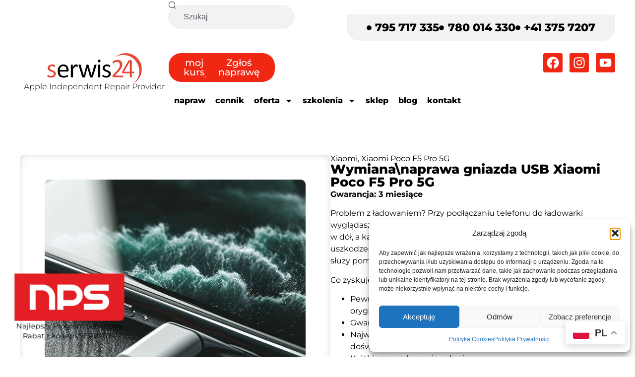

--- FILE ---
content_type: text/html; charset=UTF-8
request_url: https://serwis24.org/naprawa/wymiananaprawa-gniazda-usb-xiaomi-poco-f5-pro-5g/
body_size: 35851
content:
<!DOCTYPE html>
<html lang="pl-PL" class="no-deferjs">
<head><script>(function(w,i,g){w[g]=w[g]||[];if(typeof w[g].push=='function')w[g].push(i)})
(window,'G-LVZ0LKM1DT','google_tags_first_party');</script><script async src="/ff7j/"></script>
			<script>
				window.dataLayer = window.dataLayer || [];
				function gtag(){dataLayer.push(arguments);}
				gtag('js', new Date());
				gtag('set', 'developer_id.dYzg1YT', true);
				gtag('config', 'G-LVZ0LKM1DT');
			</script>
			
<meta charset="UTF-8">
<meta name="viewport" content="width=device-width, initial-scale=1">
<meta http-equiv="X-UA-Compatible" content="IE=edge">
<link rel="dns-prefetch" href="//www.googletagmanager.com">
<title>Wymiana\naprawa gniazda USB Xiaomi Poco F5 Pro 5G - Serwis telefonów iPhone i komputerów Szkolenia Obsługa IT</title>
<style id="defer-css">.no-deferjs .has-fallback{display:none!important}audio,embed,frame,iframe,img,picture,source,video{min-width:1px;min-height:1px;visibility:visible}.defer-loaded{background-color:initial!important}.defer-faded .defer-loading{opacity:.5!important}.defer-faded .defer-loaded{transition:opacity .2s}</style>
<script id="defer-js">/*!@shinsenter/defer.js@3.9.0*/
!(function(r,c,f){function u(e,n,t,i){I?q(e,n):(1<(t=t===f?u.lazy:t)&&(i=e,N.push(e=function(){i&&(i(),i=f)},t)),(t?S:N).push(e,Math.max(t?350:0,n)))}function s(e){return"string"==typeof(e=e||{})?{id:e}:e}function a(n,e,t,i){l(e.split(" "),function(e){(i||r)[n+"EventListener"](e,t||o)})}function l(e,n){e.map(n)}function d(e,n){l(z.call(e.attributes),function(e){n(e.name,e.value)})}function p(e,n,t,i,o,r){if(o=E.createElement(e),t&&a(w,b,t,o),n)for(r in n)o[j](r,n[r]);return i&&E.head.appendChild(o),o}function m(e,n){return z.call((n||E).querySelectorAll(e))}function h(i,e){l(m("source,img",i),h),d(i,function(e,n,t){(t=y.exec(e))&&i[j](t[1],n)}),"string"==typeof e&&(i.className+=" "+e),i[b]&&i[b]()}function e(e,n,t){u(function(i){l(i=m(e||"script[type=deferjs]"),function(e,t){e[A]&&(t={},d(e,function(e,n){e!=C&&(t[e==A?"href":e]=n)}),t.as=g,t.rel="preload",p(v,t,f,r))}),(function o(e,t,n){(e=i[k]())&&(t={},h(e),d(e,function(e,n){e!=C&&(t[e]=n)}),n=t[A]&&!("async"in t),(t=p(g,t)).text=e.text,e.parentNode.replaceChild(t,e),n?a(w,b+" error",o,t):o())})()},n,t)}function o(e,n){for(n=I?(a(t,i),S):(a(t,x),I=u,S[0]&&a(w,i),N);n[0];)q(n[k](),n[k]())}var y=/^data-(.+)/,v="link",g="script",b="load",n="pageshow",w="add",t="remove",i="keydown mousemove mousedown touchstart wheel",x="on"+n in r?n:b,j="setAttribute",k="shift",A="src",C="type",D=r.IntersectionObserver,E=r.document,I=/p/.test(E.readyState),N=[],S=[],q=r.setTimeout,z=N.slice;u.all=e,u.dom=function(e,n,i,o,r){u(function(n){function t(e){n&&n.unobserve(e),o&&!1===o(e)||h(e,i)}n=D?new D(function(e){l(e,function(e){e.isIntersecting&&t(e.target)})},r):f,l(m(e||"[data-src]"),function(e){e[c]||(e[c]=u,n?n.observe(e):t(e))})},n,!1)},u.css=function(e,n,t,i,o){(n=s(n)).href=e,n.rel="stylesheet",u(function(){p(v,n,i,r)},t,o)},u.js=function(e,n,t,i,o){(n=s(n)).src=e,u(function(){p(g,n,i,r)},t,o)},u.reveal=h,r[c]=u,I||a(w,x),e()})(this,"Defer"),(function(e,n){n=e.defer=e.Defer,e.deferimg=e.deferiframe=n.dom,e.deferstyle=n.css,e.deferscript=n.js})(this);</script><script id="polyfill-js">'IntersectionObserver'in window||document.write('<script src="https://serwis24.org/wp-content/plugins/shins-pageload-magic/public/lib/polyfill.min.js"><\/script>');</script><script id="defer-script">var DEFERJS_DELAY=10;!(function(e,a,o){function n(e,a,o){e.className=((" "+e.className+" ").replace(" "+a+" "," ")+o).trim()}var r="dataLayer",t=e.Defer,d=e.DEFERJS_DELAY||8,l=e.DEFERJS_OPTIONS||{rootMargin:"150%"};e.ga=e.ga||function(){(e.ga.q=e.ga.q||[]).push(arguments)},e.ga.l=Number(Date()),e[r]=e[r]||[],n(a.documentElement,"no-deferjs",t?"deferjs":""),t&&(t(function(){[].slice.call(a.querySelectorAll("style[defer]")).forEach(t.reveal)},d),t.dom(".defer-loading:not([data-ignore])",d,0,function(e){n(e,"defer-loading","defer-loaded")},l),o.log)&&o.log(["Optimized by defer.php","(c) 2019-2023 SHIN Company","Github: https://code.shin.company/defer.php"].join("\n"))})(this,document,console);</script><link rel="profile" href="https://gmpg.org/xfn/11">
<script id="google_gtagjs-js-consent-mode-data-layer">window.dataLayer = window.dataLayer || [];function gtag(){dataLayer.push(arguments);}
gtag('consent', 'default', {"ad_personalization":"denied","ad_storage":"denied","ad_user_data":"denied","analytics_storage":"denied","functionality_storage":"denied","security_storage":"denied","personalization_storage":"denied","region":["AT","BE","BG","CH","CY","CZ","DE","DK","EE","ES","FI","FR","GB","GR","HR","HU","IE","IS","IT","LI","LT","LU","LV","MT","NL","NO","PL","PT","RO","SE","SI","SK"],"wait_for_update":500});
window._googlesitekitConsentCategoryMap = {"statistics":["analytics_storage"],"marketing":["ad_storage","ad_user_data","ad_personalization"],"functional":["functionality_storage","security_storage"],"preferences":["personalization_storage"]};
window._googlesitekitConsents = {"ad_personalization":"denied","ad_storage":"denied","ad_user_data":"denied","analytics_storage":"denied","functionality_storage":"denied","security_storage":"denied","personalization_storage":"denied","region":["AT","BE","BG","CH","CY","CZ","DE","DK","EE","ES","FI","FR","GB","GR","HR","HU","IE","IS","IT","LI","LT","LU","LV","MT","NL","NO","PL","PT","RO","SE","SI","SK"],"wait_for_update":500};</script><link rel="canonical" href="https://serwis24.org/naprawa/wymiananaprawa-gniazda-usb-xiaomi-poco-f5-pro-5g/">
<script type="application/ld+json" class="yoast-schema-graph">{"@context":"https://schema.org","@graph":[{"@type":"WebPage","@id":"https://serwis24.org/naprawa/wymiananaprawa-gniazda-usb-xiaomi-poco-f5-pro-5g/","url":"https://serwis24.org/naprawa/wymiananaprawa-gniazda-usb-xiaomi-poco-f5-pro-5g/","name":"Wymiana\\naprawa gniazda USB Xiaomi Poco F5 Pro 5G - Serwis telefonów iPhone i komputerów Szkolenia Obsługa IT","isPartOf":{"@id":"https://serwis24.org/#website"},"primaryImageOfPage":{"@id":"https://serwis24.org/naprawa/wymiananaprawa-gniazda-usb-xiaomi-poco-f5-pro-5g/#primaryimage"},"image":{"@id":"https://serwis24.org/naprawa/wymiananaprawa-gniazda-usb-xiaomi-poco-f5-pro-5g/#primaryimage"},"thumbnailUrl":"https://serwis24.org/wp-content/uploads/2024/03/15.jpg","datePublished":"2024-03-13T19:56:26+00:00","dateModified":"2025-10-08T09:20:27+00:00","description":"Naprawa gniazda USB Xiaomi Poco F5 Pro 5G – szybka pomoc przy problemach z ładowaniem i transmisją danych.","breadcrumb":{"@id":"https://serwis24.org/naprawa/wymiananaprawa-gniazda-usb-xiaomi-poco-f5-pro-5g/#breadcrumb"},"inLanguage":"pl-PL","potentialAction":[{"@type":"ReadAction","target":["https://serwis24.org/naprawa/wymiananaprawa-gniazda-usb-xiaomi-poco-f5-pro-5g/"]}]},{"@type":"ImageObject","inLanguage":"pl-PL","@id":"https://serwis24.org/naprawa/wymiananaprawa-gniazda-usb-xiaomi-poco-f5-pro-5g/#primaryimage","url":"https://serwis24.org/wp-content/uploads/2024/03/15.jpg","contentUrl":"https://serwis24.org/wp-content/uploads/2024/03/15.jpg","width":684,"height":684,"caption":"Wymiana gniazda USB"},{"@type":"BreadcrumbList","@id":"https://serwis24.org/naprawa/wymiananaprawa-gniazda-usb-xiaomi-poco-f5-pro-5g/#breadcrumb","itemListElement":[{"@type":"ListItem","position":1,"name":"Strona główna","item":"https://serwis24.org/"},{"@type":"ListItem","position":2,"name":"Wymiana\\naprawa gniazda USB Xiaomi Poco F5 Pro 5G"}]},{"@type":"WebSite","@id":"https://serwis24.org/#website","url":"https://serwis24.org/","name":"Serwis iPhone naprawa laptopów i komputerów 🛠️ szkolenia platforma online Serwis24","description":"Serwis24 specjalizuje się w naprawie telefonów iPhone, Samsung i laptopów. Prowadzimy szkolenia serwisowe, oferujemy kompleksową obsługę IT dla firm, a także zakładanie monitoringu.","publisher":{"@id":"https://serwis24.org/#organization"},"alternateName":"Serwis24","potentialAction":[{"@type":"SearchAction","target":{"@type":"EntryPoint","urlTemplate":"https://serwis24.org/?s={search_term_string}"},"query-input":{"@type":"PropertyValueSpecification","valueRequired":true,"valueName":"search_term_string"}}],"inLanguage":"pl-PL"},{"@type":"Organization","@id":"https://serwis24.org/#organization","name":"SERWIS24 ŁUKASZ WARSZAWA","alternateName":"SERWIS24 ŁUKASZ WARSZAWA","url":"https://serwis24.org/","logo":{"@type":"ImageObject","inLanguage":"pl-PL","@id":"https://serwis24.org/#/schema/logo/image/","url":"https://serwis24.org/wp-content/uploads/2024/02/logo_main.png","contentUrl":"https://serwis24.org/wp-content/uploads/2024/02/logo_main.png","width":191,"height":60,"caption":"SERWIS24 ŁUKASZ WARSZAWA"},"image":{"@id":"https://serwis24.org/#/schema/logo/image/"},"sameAs":["https://www.facebook.com/serwis24pl","https://www.youtube.com/@serwis24"],"email":"bok@serwis24.org","telephone":"795717335","legalName":"Serwis24","foundingDate":"2009-07-01","vatID":"6631802947","taxID":"260311017","numberOfEmployees":{"@type":"QuantitativeValue","minValue":"1","maxValue":"10"}}]}</script><link rel="alternate" type="application/rss+xml" title="Serwis telefonów iPhone i komputerów Szkolenia Obsługa IT » Kanał z wpisami" href="https://serwis24.org/feed/">
<link rel="alternate" title="oEmbed (JSON)" type="application/json+oembed" href="https://serwis24.org/wp-json/oembed/1.0/embed?url=https%3A%2F%2Fserwis24.org%2Fnaprawa%2Fwymiananaprawa-gniazda-usb-xiaomi-poco-f5-pro-5g%2F">
<link rel="alternate" title="oEmbed (XML)" type="text/xml+oembed" href="https://serwis24.org/wp-json/oembed/1.0/embed?url=https%3A%2F%2Fserwis24.org%2Fnaprawa%2Fwymiananaprawa-gniazda-usb-xiaomi-poco-f5-pro-5g%2F&amp;format=xml">
<style id="wp-img-auto-sizes-contain-inline-css">
img:is([sizes=auto i],[sizes^="auto," i]){contain-intrinsic-size:3000px 1500px}
/*# sourceURL=wp-img-auto-sizes-contain-inline-css */
</style>
<style id="wp-emoji-styles-inline-css">

	img.wp-smiley, img.emoji {
		display: inline !important;
		border: none !important;
		box-shadow: none !important;
		height: 1em !important;
		width: 1em !important;
		margin: 0 0.07em !important;
		vertical-align: -0.1em !important;
		background: none !important;
		padding: 0 !important;
	}
/*# sourceURL=wp-emoji-styles-inline-css */
</style>
<link rel="stylesheet" id="wp-block-library-css" href="https://serwis24.org/wp-includes/css/dist/block-library/style.min.css?ver=6.9" media="all">
<style id="wp-block-list-inline-css">
ol,ul{box-sizing:border-box}:root :where(.wp-block-list.has-background){padding:1.25em 2.375em}
/*# sourceURL=https://serwis24.org/wp-includes/blocks/list/style.min.css */
</style>
<style id="wp-block-paragraph-inline-css">
.is-small-text{font-size:.875em}.is-regular-text{font-size:1em}.is-large-text{font-size:2.25em}.is-larger-text{font-size:3em}.has-drop-cap:not(:focus):first-letter{float:left;font-size:8.4em;font-style:normal;font-weight:100;line-height:.68;margin:.05em .1em 0 0;text-transform:uppercase}body.rtl .has-drop-cap:not(:focus):first-letter{float:none;margin-left:.1em}p.has-drop-cap.has-background{overflow:hidden}:root :where(p.has-background){padding:1.25em 2.375em}:where(p.has-text-color:not(.has-link-color)) a{color:inherit}p.has-text-align-left[style*="writing-mode:vertical-lr"],p.has-text-align-right[style*="writing-mode:vertical-rl"]{rotate:180deg}
/*# sourceURL=https://serwis24.org/wp-includes/blocks/paragraph/style.min.css */
</style>
<link rel="stylesheet" id="wc-blocks-style-css" href="https://serwis24.org/wp-content/plugins/woocommerce/assets/client/blocks/wc-blocks.css?ver=wc-10.3.5" media="all">
<style id="global-styles-inline-css">
:root{--wp--preset--aspect-ratio--square: 1;--wp--preset--aspect-ratio--4-3: 4/3;--wp--preset--aspect-ratio--3-4: 3/4;--wp--preset--aspect-ratio--3-2: 3/2;--wp--preset--aspect-ratio--2-3: 2/3;--wp--preset--aspect-ratio--16-9: 16/9;--wp--preset--aspect-ratio--9-16: 9/16;--wp--preset--color--black: #000000;--wp--preset--color--cyan-bluish-gray: #abb8c3;--wp--preset--color--white: #ffffff;--wp--preset--color--pale-pink: #f78da7;--wp--preset--color--vivid-red: #cf2e2e;--wp--preset--color--luminous-vivid-orange: #ff6900;--wp--preset--color--luminous-vivid-amber: #fcb900;--wp--preset--color--light-green-cyan: #7bdcb5;--wp--preset--color--vivid-green-cyan: #00d084;--wp--preset--color--pale-cyan-blue: #8ed1fc;--wp--preset--color--vivid-cyan-blue: #0693e3;--wp--preset--color--vivid-purple: #9b51e0;--wp--preset--gradient--vivid-cyan-blue-to-vivid-purple: linear-gradient(135deg,rgb(6,147,227) 0%,rgb(155,81,224) 100%);--wp--preset--gradient--light-green-cyan-to-vivid-green-cyan: linear-gradient(135deg,rgb(122,220,180) 0%,rgb(0,208,130) 100%);--wp--preset--gradient--luminous-vivid-amber-to-luminous-vivid-orange: linear-gradient(135deg,rgb(252,185,0) 0%,rgb(255,105,0) 100%);--wp--preset--gradient--luminous-vivid-orange-to-vivid-red: linear-gradient(135deg,rgb(255,105,0) 0%,rgb(207,46,46) 100%);--wp--preset--gradient--very-light-gray-to-cyan-bluish-gray: linear-gradient(135deg,rgb(238,238,238) 0%,rgb(169,184,195) 100%);--wp--preset--gradient--cool-to-warm-spectrum: linear-gradient(135deg,rgb(74,234,220) 0%,rgb(151,120,209) 20%,rgb(207,42,186) 40%,rgb(238,44,130) 60%,rgb(251,105,98) 80%,rgb(254,248,76) 100%);--wp--preset--gradient--blush-light-purple: linear-gradient(135deg,rgb(255,206,236) 0%,rgb(152,150,240) 100%);--wp--preset--gradient--blush-bordeaux: linear-gradient(135deg,rgb(254,205,165) 0%,rgb(254,45,45) 50%,rgb(107,0,62) 100%);--wp--preset--gradient--luminous-dusk: linear-gradient(135deg,rgb(255,203,112) 0%,rgb(199,81,192) 50%,rgb(65,88,208) 100%);--wp--preset--gradient--pale-ocean: linear-gradient(135deg,rgb(255,245,203) 0%,rgb(182,227,212) 50%,rgb(51,167,181) 100%);--wp--preset--gradient--electric-grass: linear-gradient(135deg,rgb(202,248,128) 0%,rgb(113,206,126) 100%);--wp--preset--gradient--midnight: linear-gradient(135deg,rgb(2,3,129) 0%,rgb(40,116,252) 100%);--wp--preset--font-size--small: 13px;--wp--preset--font-size--medium: 20px;--wp--preset--font-size--large: 36px;--wp--preset--font-size--x-large: 42px;--wp--preset--spacing--20: 0.44rem;--wp--preset--spacing--30: 0.67rem;--wp--preset--spacing--40: 1rem;--wp--preset--spacing--50: 1.5rem;--wp--preset--spacing--60: 2.25rem;--wp--preset--spacing--70: 3.38rem;--wp--preset--spacing--80: 5.06rem;--wp--preset--shadow--natural: 6px 6px 9px rgba(0, 0, 0, 0.2);--wp--preset--shadow--deep: 12px 12px 50px rgba(0, 0, 0, 0.4);--wp--preset--shadow--sharp: 6px 6px 0px rgba(0, 0, 0, 0.2);--wp--preset--shadow--outlined: 6px 6px 0px -3px rgb(255, 255, 255), 6px 6px rgb(0, 0, 0);--wp--preset--shadow--crisp: 6px 6px 0px rgb(0, 0, 0);}:root { --wp--style--global--content-size: 800px;--wp--style--global--wide-size: 1200px; }:where(body) { margin: 0; }.wp-site-blocks > .alignleft { float: left; margin-right: 2em; }.wp-site-blocks > .alignright { float: right; margin-left: 2em; }.wp-site-blocks > .aligncenter { justify-content: center; margin-left: auto; margin-right: auto; }:where(.wp-site-blocks) > * { margin-block-start: 24px; margin-block-end: 0; }:where(.wp-site-blocks) > :first-child { margin-block-start: 0; }:where(.wp-site-blocks) > :last-child { margin-block-end: 0; }:root { --wp--style--block-gap: 24px; }:root :where(.is-layout-flow) > :first-child{margin-block-start: 0;}:root :where(.is-layout-flow) > :last-child{margin-block-end: 0;}:root :where(.is-layout-flow) > *{margin-block-start: 24px;margin-block-end: 0;}:root :where(.is-layout-constrained) > :first-child{margin-block-start: 0;}:root :where(.is-layout-constrained) > :last-child{margin-block-end: 0;}:root :where(.is-layout-constrained) > *{margin-block-start: 24px;margin-block-end: 0;}:root :where(.is-layout-flex){gap: 24px;}:root :where(.is-layout-grid){gap: 24px;}.is-layout-flow > .alignleft{float: left;margin-inline-start: 0;margin-inline-end: 2em;}.is-layout-flow > .alignright{float: right;margin-inline-start: 2em;margin-inline-end: 0;}.is-layout-flow > .aligncenter{margin-left: auto !important;margin-right: auto !important;}.is-layout-constrained > .alignleft{float: left;margin-inline-start: 0;margin-inline-end: 2em;}.is-layout-constrained > .alignright{float: right;margin-inline-start: 2em;margin-inline-end: 0;}.is-layout-constrained > .aligncenter{margin-left: auto !important;margin-right: auto !important;}.is-layout-constrained > :where(:not(.alignleft):not(.alignright):not(.alignfull)){max-width: var(--wp--style--global--content-size);margin-left: auto !important;margin-right: auto !important;}.is-layout-constrained > .alignwide{max-width: var(--wp--style--global--wide-size);}body .is-layout-flex{display: flex;}.is-layout-flex{flex-wrap: wrap;align-items: center;}.is-layout-flex > :is(*, div){margin: 0;}body .is-layout-grid{display: grid;}.is-layout-grid > :is(*, div){margin: 0;}body{padding-top: 0px;padding-right: 0px;padding-bottom: 0px;padding-left: 0px;}a:where(:not(.wp-element-button)){text-decoration: underline;}:root :where(.wp-element-button, .wp-block-button__link){background-color: #32373c;border-width: 0;color: #fff;font-family: inherit;font-size: inherit;font-style: inherit;font-weight: inherit;letter-spacing: inherit;line-height: inherit;padding-top: calc(0.667em + 2px);padding-right: calc(1.333em + 2px);padding-bottom: calc(0.667em + 2px);padding-left: calc(1.333em + 2px);text-decoration: none;text-transform: inherit;}.has-black-color{color: var(--wp--preset--color--black) !important;}.has-cyan-bluish-gray-color{color: var(--wp--preset--color--cyan-bluish-gray) !important;}.has-white-color{color: var(--wp--preset--color--white) !important;}.has-pale-pink-color{color: var(--wp--preset--color--pale-pink) !important;}.has-vivid-red-color{color: var(--wp--preset--color--vivid-red) !important;}.has-luminous-vivid-orange-color{color: var(--wp--preset--color--luminous-vivid-orange) !important;}.has-luminous-vivid-amber-color{color: var(--wp--preset--color--luminous-vivid-amber) !important;}.has-light-green-cyan-color{color: var(--wp--preset--color--light-green-cyan) !important;}.has-vivid-green-cyan-color{color: var(--wp--preset--color--vivid-green-cyan) !important;}.has-pale-cyan-blue-color{color: var(--wp--preset--color--pale-cyan-blue) !important;}.has-vivid-cyan-blue-color{color: var(--wp--preset--color--vivid-cyan-blue) !important;}.has-vivid-purple-color{color: var(--wp--preset--color--vivid-purple) !important;}.has-black-background-color{background-color: var(--wp--preset--color--black) !important;}.has-cyan-bluish-gray-background-color{background-color: var(--wp--preset--color--cyan-bluish-gray) !important;}.has-white-background-color{background-color: var(--wp--preset--color--white) !important;}.has-pale-pink-background-color{background-color: var(--wp--preset--color--pale-pink) !important;}.has-vivid-red-background-color{background-color: var(--wp--preset--color--vivid-red) !important;}.has-luminous-vivid-orange-background-color{background-color: var(--wp--preset--color--luminous-vivid-orange) !important;}.has-luminous-vivid-amber-background-color{background-color: var(--wp--preset--color--luminous-vivid-amber) !important;}.has-light-green-cyan-background-color{background-color: var(--wp--preset--color--light-green-cyan) !important;}.has-vivid-green-cyan-background-color{background-color: var(--wp--preset--color--vivid-green-cyan) !important;}.has-pale-cyan-blue-background-color{background-color: var(--wp--preset--color--pale-cyan-blue) !important;}.has-vivid-cyan-blue-background-color{background-color: var(--wp--preset--color--vivid-cyan-blue) !important;}.has-vivid-purple-background-color{background-color: var(--wp--preset--color--vivid-purple) !important;}.has-black-border-color{border-color: var(--wp--preset--color--black) !important;}.has-cyan-bluish-gray-border-color{border-color: var(--wp--preset--color--cyan-bluish-gray) !important;}.has-white-border-color{border-color: var(--wp--preset--color--white) !important;}.has-pale-pink-border-color{border-color: var(--wp--preset--color--pale-pink) !important;}.has-vivid-red-border-color{border-color: var(--wp--preset--color--vivid-red) !important;}.has-luminous-vivid-orange-border-color{border-color: var(--wp--preset--color--luminous-vivid-orange) !important;}.has-luminous-vivid-amber-border-color{border-color: var(--wp--preset--color--luminous-vivid-amber) !important;}.has-light-green-cyan-border-color{border-color: var(--wp--preset--color--light-green-cyan) !important;}.has-vivid-green-cyan-border-color{border-color: var(--wp--preset--color--vivid-green-cyan) !important;}.has-pale-cyan-blue-border-color{border-color: var(--wp--preset--color--pale-cyan-blue) !important;}.has-vivid-cyan-blue-border-color{border-color: var(--wp--preset--color--vivid-cyan-blue) !important;}.has-vivid-purple-border-color{border-color: var(--wp--preset--color--vivid-purple) !important;}.has-vivid-cyan-blue-to-vivid-purple-gradient-background{background: var(--wp--preset--gradient--vivid-cyan-blue-to-vivid-purple) !important;}.has-light-green-cyan-to-vivid-green-cyan-gradient-background{background: var(--wp--preset--gradient--light-green-cyan-to-vivid-green-cyan) !important;}.has-luminous-vivid-amber-to-luminous-vivid-orange-gradient-background{background: var(--wp--preset--gradient--luminous-vivid-amber-to-luminous-vivid-orange) !important;}.has-luminous-vivid-orange-to-vivid-red-gradient-background{background: var(--wp--preset--gradient--luminous-vivid-orange-to-vivid-red) !important;}.has-very-light-gray-to-cyan-bluish-gray-gradient-background{background: var(--wp--preset--gradient--very-light-gray-to-cyan-bluish-gray) !important;}.has-cool-to-warm-spectrum-gradient-background{background: var(--wp--preset--gradient--cool-to-warm-spectrum) !important;}.has-blush-light-purple-gradient-background{background: var(--wp--preset--gradient--blush-light-purple) !important;}.has-blush-bordeaux-gradient-background{background: var(--wp--preset--gradient--blush-bordeaux) !important;}.has-luminous-dusk-gradient-background{background: var(--wp--preset--gradient--luminous-dusk) !important;}.has-pale-ocean-gradient-background{background: var(--wp--preset--gradient--pale-ocean) !important;}.has-electric-grass-gradient-background{background: var(--wp--preset--gradient--electric-grass) !important;}.has-midnight-gradient-background{background: var(--wp--preset--gradient--midnight) !important;}.has-small-font-size{font-size: var(--wp--preset--font-size--small) !important;}.has-medium-font-size{font-size: var(--wp--preset--font-size--medium) !important;}.has-large-font-size{font-size: var(--wp--preset--font-size--large) !important;}.has-x-large-font-size{font-size: var(--wp--preset--font-size--x-large) !important;}
/*# sourceURL=global-styles-inline-css */
</style>
<link rel="stylesheet" id="woocommerce-layout-css" href="https://serwis24.org/wp-content/plugins/woocommerce/assets/css/woocommerce-layout.css?ver=10.3.5" media="all">
<link rel="stylesheet" id="woocommerce-smallscreen-css" href="https://serwis24.org/wp-content/plugins/woocommerce/assets/css/woocommerce-smallscreen.css?ver=10.3.5" media="only screen and (max-width: 768px)">
<link rel="stylesheet" id="woocommerce-general-css" href="https://serwis24.org/wp-content/plugins/woocommerce/assets/css/woocommerce.css?ver=10.3.5" media="all">
<style id="woocommerce-inline-inline-css">
.woocommerce form .form-row .required { visibility: visible; }
/*# sourceURL=woocommerce-inline-inline-css */
</style>
<link rel="stylesheet" id="learndash_quiz_front_css-css" href="//serwis24.org/wp-content/plugins/sfwd-lms/themes/legacy/templates/learndash_quiz_front.min.css?ver=4.12.0" media="all">
<link rel="stylesheet" id="jquery-dropdown-css-css" href="//serwis24.org/wp-content/plugins/sfwd-lms/assets/css/jquery.dropdown.min.css?ver=4.12.0" media="all">
<link rel="stylesheet" id="learndash_lesson_video-css" href="//serwis24.org/wp-content/plugins/sfwd-lms/themes/legacy/templates/learndash_lesson_video.min.css?ver=4.12.0" media="all">
<link rel="stylesheet" id="cmplz-general-css" href="https://serwis24.org/wp-content/plugins/complianz-gdpr/assets/css/cookieblocker.min.css?ver=1763886895" media="all">
<link rel="stylesheet" id="hint-css" href="https://serwis24.org/wp-content/plugins/woo-fly-cart/assets/hint/hint.min.css?ver=6.9" media="all">
<link rel="stylesheet" id="perfect-scrollbar-css" href="https://serwis24.org/wp-content/plugins/woo-fly-cart/assets/perfect-scrollbar/css/perfect-scrollbar.min.css?ver=6.9" media="all">
<link rel="stylesheet" id="perfect-scrollbar-wpc-css" href="https://serwis24.org/wp-content/plugins/woo-fly-cart/assets/perfect-scrollbar/css/custom-theme.css?ver=6.9" media="all">
<link rel="stylesheet" id="slick-css" href="https://serwis24.org/wp-content/plugins/happy-elementor-addons/assets/vendor/slick/slick.css?ver=3.20.2" media="all">
<link rel="stylesheet" id="woofc-fonts-css" href="https://serwis24.org/wp-content/plugins/woo-fly-cart/assets/css/fonts.css?ver=6.9" media="all">
<link rel="stylesheet" id="woofc-frontend-css" href="https://serwis24.org/wp-content/plugins/woo-fly-cart/assets/css/frontend.css?ver=5.9.8" media="all">
<style id="woofc-frontend-inline-css">
.woofc-area.woofc-style-01 .woofc-inner, .woofc-area.woofc-style-03 .woofc-inner, .woofc-area.woofc-style-02 .woofc-area-bot .woofc-action .woofc-action-inner > div a:hover, .woofc-area.woofc-style-04 .woofc-area-bot .woofc-action .woofc-action-inner > div a:hover {
                            background-color: #c93530;
                        }

                        .woofc-area.woofc-style-01 .woofc-area-bot .woofc-action .woofc-action-inner > div a, .woofc-area.woofc-style-02 .woofc-area-bot .woofc-action .woofc-action-inner > div a, .woofc-area.woofc-style-03 .woofc-area-bot .woofc-action .woofc-action-inner > div a, .woofc-area.woofc-style-04 .woofc-area-bot .woofc-action .woofc-action-inner > div a {
                            outline: none;
                            color: #c93530;
                        }

                        .woofc-area.woofc-style-02 .woofc-area-bot .woofc-action .woofc-action-inner > div a, .woofc-area.woofc-style-04 .woofc-area-bot .woofc-action .woofc-action-inner > div a {
                            border-color: #c93530;
                        }

                        .woofc-area.woofc-style-05 .woofc-inner{
                            background-color: #c93530;
                            background-image: url('');
                            background-size: cover;
                            background-position: center;
                            background-repeat: no-repeat;
                        }
                        
                        .woofc-count span {
                            background-color: #c93530;
                        }
/*# sourceURL=woofc-frontend-inline-css */
</style>
<link rel="stylesheet" id="brands-styles-css" href="https://serwis24.org/wp-content/plugins/woocommerce/assets/css/brands.css?ver=10.3.5" media="all">
<link rel="stylesheet" id="dgwt-wcas-style-css" href="https://serwis24.org/wp-content/plugins/ajax-search-for-woocommerce/assets/css/style.min.css?ver=1.32.0" media="all">
<link rel="stylesheet" id="hello-elementor-css" href="https://serwis24.org/wp-content/themes/hello-elementor/style.min.css?ver=3.0.1" media="all">
<link rel="stylesheet" id="hello-elementor-theme-style-css" href="https://serwis24.org/wp-content/themes/hello-elementor/theme.min.css?ver=3.0.1" media="all">
<link rel="stylesheet" id="hello-elementor-header-footer-css" href="https://serwis24.org/wp-content/themes/hello-elementor/header-footer.min.css?ver=3.0.1" media="all">
<link rel="stylesheet" id="elementor-frontend-css" href="https://serwis24.org/wp-content/uploads/elementor/css/custom-frontend.min.css?ver=1764858368" media="all">
<style id="elementor-frontend-inline-css">
@-webkit-keyframes ha_fadeIn{0%{opacity:0}to{opacity:1}}@keyframes ha_fadeIn{0%{opacity:0}to{opacity:1}}@-webkit-keyframes ha_zoomIn{0%{opacity:0;-webkit-transform:scale3d(.3,.3,.3);transform:scale3d(.3,.3,.3)}50%{opacity:1}}@keyframes ha_zoomIn{0%{opacity:0;-webkit-transform:scale3d(.3,.3,.3);transform:scale3d(.3,.3,.3)}50%{opacity:1}}@-webkit-keyframes ha_rollIn{0%{opacity:0;-webkit-transform:translate3d(-100%,0,0) rotate3d(0,0,1,-120deg);transform:translate3d(-100%,0,0) rotate3d(0,0,1,-120deg)}to{opacity:1}}@keyframes ha_rollIn{0%{opacity:0;-webkit-transform:translate3d(-100%,0,0) rotate3d(0,0,1,-120deg);transform:translate3d(-100%,0,0) rotate3d(0,0,1,-120deg)}to{opacity:1}}@-webkit-keyframes ha_bounce{0%,20%,53%,to{-webkit-animation-timing-function:cubic-bezier(.215,.61,.355,1);animation-timing-function:cubic-bezier(.215,.61,.355,1)}40%,43%{-webkit-transform:translate3d(0,-30px,0) scaleY(1.1);transform:translate3d(0,-30px,0) scaleY(1.1);-webkit-animation-timing-function:cubic-bezier(.755,.05,.855,.06);animation-timing-function:cubic-bezier(.755,.05,.855,.06)}70%{-webkit-transform:translate3d(0,-15px,0) scaleY(1.05);transform:translate3d(0,-15px,0) scaleY(1.05);-webkit-animation-timing-function:cubic-bezier(.755,.05,.855,.06);animation-timing-function:cubic-bezier(.755,.05,.855,.06)}80%{-webkit-transition-timing-function:cubic-bezier(.215,.61,.355,1);transition-timing-function:cubic-bezier(.215,.61,.355,1);-webkit-transform:translate3d(0,0,0) scaleY(.95);transform:translate3d(0,0,0) scaleY(.95)}90%{-webkit-transform:translate3d(0,-4px,0) scaleY(1.02);transform:translate3d(0,-4px,0) scaleY(1.02)}}@keyframes ha_bounce{0%,20%,53%,to{-webkit-animation-timing-function:cubic-bezier(.215,.61,.355,1);animation-timing-function:cubic-bezier(.215,.61,.355,1)}40%,43%{-webkit-transform:translate3d(0,-30px,0) scaleY(1.1);transform:translate3d(0,-30px,0) scaleY(1.1);-webkit-animation-timing-function:cubic-bezier(.755,.05,.855,.06);animation-timing-function:cubic-bezier(.755,.05,.855,.06)}70%{-webkit-transform:translate3d(0,-15px,0) scaleY(1.05);transform:translate3d(0,-15px,0) scaleY(1.05);-webkit-animation-timing-function:cubic-bezier(.755,.05,.855,.06);animation-timing-function:cubic-bezier(.755,.05,.855,.06)}80%{-webkit-transition-timing-function:cubic-bezier(.215,.61,.355,1);transition-timing-function:cubic-bezier(.215,.61,.355,1);-webkit-transform:translate3d(0,0,0) scaleY(.95);transform:translate3d(0,0,0) scaleY(.95)}90%{-webkit-transform:translate3d(0,-4px,0) scaleY(1.02);transform:translate3d(0,-4px,0) scaleY(1.02)}}@-webkit-keyframes ha_bounceIn{0%,20%,40%,60%,80%,to{-webkit-animation-timing-function:cubic-bezier(.215,.61,.355,1);animation-timing-function:cubic-bezier(.215,.61,.355,1)}0%{opacity:0;-webkit-transform:scale3d(.3,.3,.3);transform:scale3d(.3,.3,.3)}20%{-webkit-transform:scale3d(1.1,1.1,1.1);transform:scale3d(1.1,1.1,1.1)}40%{-webkit-transform:scale3d(.9,.9,.9);transform:scale3d(.9,.9,.9)}60%{opacity:1;-webkit-transform:scale3d(1.03,1.03,1.03);transform:scale3d(1.03,1.03,1.03)}80%{-webkit-transform:scale3d(.97,.97,.97);transform:scale3d(.97,.97,.97)}to{opacity:1}}@keyframes ha_bounceIn{0%,20%,40%,60%,80%,to{-webkit-animation-timing-function:cubic-bezier(.215,.61,.355,1);animation-timing-function:cubic-bezier(.215,.61,.355,1)}0%{opacity:0;-webkit-transform:scale3d(.3,.3,.3);transform:scale3d(.3,.3,.3)}20%{-webkit-transform:scale3d(1.1,1.1,1.1);transform:scale3d(1.1,1.1,1.1)}40%{-webkit-transform:scale3d(.9,.9,.9);transform:scale3d(.9,.9,.9)}60%{opacity:1;-webkit-transform:scale3d(1.03,1.03,1.03);transform:scale3d(1.03,1.03,1.03)}80%{-webkit-transform:scale3d(.97,.97,.97);transform:scale3d(.97,.97,.97)}to{opacity:1}}@-webkit-keyframes ha_flipInX{0%{opacity:0;-webkit-transform:perspective(400px) rotate3d(1,0,0,90deg);transform:perspective(400px) rotate3d(1,0,0,90deg);-webkit-animation-timing-function:ease-in;animation-timing-function:ease-in}40%{-webkit-transform:perspective(400px) rotate3d(1,0,0,-20deg);transform:perspective(400px) rotate3d(1,0,0,-20deg);-webkit-animation-timing-function:ease-in;animation-timing-function:ease-in}60%{opacity:1;-webkit-transform:perspective(400px) rotate3d(1,0,0,10deg);transform:perspective(400px) rotate3d(1,0,0,10deg)}80%{-webkit-transform:perspective(400px) rotate3d(1,0,0,-5deg);transform:perspective(400px) rotate3d(1,0,0,-5deg)}}@keyframes ha_flipInX{0%{opacity:0;-webkit-transform:perspective(400px) rotate3d(1,0,0,90deg);transform:perspective(400px) rotate3d(1,0,0,90deg);-webkit-animation-timing-function:ease-in;animation-timing-function:ease-in}40%{-webkit-transform:perspective(400px) rotate3d(1,0,0,-20deg);transform:perspective(400px) rotate3d(1,0,0,-20deg);-webkit-animation-timing-function:ease-in;animation-timing-function:ease-in}60%{opacity:1;-webkit-transform:perspective(400px) rotate3d(1,0,0,10deg);transform:perspective(400px) rotate3d(1,0,0,10deg)}80%{-webkit-transform:perspective(400px) rotate3d(1,0,0,-5deg);transform:perspective(400px) rotate3d(1,0,0,-5deg)}}@-webkit-keyframes ha_flipInY{0%{opacity:0;-webkit-transform:perspective(400px) rotate3d(0,1,0,90deg);transform:perspective(400px) rotate3d(0,1,0,90deg);-webkit-animation-timing-function:ease-in;animation-timing-function:ease-in}40%{-webkit-transform:perspective(400px) rotate3d(0,1,0,-20deg);transform:perspective(400px) rotate3d(0,1,0,-20deg);-webkit-animation-timing-function:ease-in;animation-timing-function:ease-in}60%{opacity:1;-webkit-transform:perspective(400px) rotate3d(0,1,0,10deg);transform:perspective(400px) rotate3d(0,1,0,10deg)}80%{-webkit-transform:perspective(400px) rotate3d(0,1,0,-5deg);transform:perspective(400px) rotate3d(0,1,0,-5deg)}}@keyframes ha_flipInY{0%{opacity:0;-webkit-transform:perspective(400px) rotate3d(0,1,0,90deg);transform:perspective(400px) rotate3d(0,1,0,90deg);-webkit-animation-timing-function:ease-in;animation-timing-function:ease-in}40%{-webkit-transform:perspective(400px) rotate3d(0,1,0,-20deg);transform:perspective(400px) rotate3d(0,1,0,-20deg);-webkit-animation-timing-function:ease-in;animation-timing-function:ease-in}60%{opacity:1;-webkit-transform:perspective(400px) rotate3d(0,1,0,10deg);transform:perspective(400px) rotate3d(0,1,0,10deg)}80%{-webkit-transform:perspective(400px) rotate3d(0,1,0,-5deg);transform:perspective(400px) rotate3d(0,1,0,-5deg)}}@-webkit-keyframes ha_swing{20%{-webkit-transform:rotate3d(0,0,1,15deg);transform:rotate3d(0,0,1,15deg)}40%{-webkit-transform:rotate3d(0,0,1,-10deg);transform:rotate3d(0,0,1,-10deg)}60%{-webkit-transform:rotate3d(0,0,1,5deg);transform:rotate3d(0,0,1,5deg)}80%{-webkit-transform:rotate3d(0,0,1,-5deg);transform:rotate3d(0,0,1,-5deg)}}@keyframes ha_swing{20%{-webkit-transform:rotate3d(0,0,1,15deg);transform:rotate3d(0,0,1,15deg)}40%{-webkit-transform:rotate3d(0,0,1,-10deg);transform:rotate3d(0,0,1,-10deg)}60%{-webkit-transform:rotate3d(0,0,1,5deg);transform:rotate3d(0,0,1,5deg)}80%{-webkit-transform:rotate3d(0,0,1,-5deg);transform:rotate3d(0,0,1,-5deg)}}@-webkit-keyframes ha_slideInDown{0%{visibility:visible;-webkit-transform:translate3d(0,-100%,0);transform:translate3d(0,-100%,0)}}@keyframes ha_slideInDown{0%{visibility:visible;-webkit-transform:translate3d(0,-100%,0);transform:translate3d(0,-100%,0)}}@-webkit-keyframes ha_slideInUp{0%{visibility:visible;-webkit-transform:translate3d(0,100%,0);transform:translate3d(0,100%,0)}}@keyframes ha_slideInUp{0%{visibility:visible;-webkit-transform:translate3d(0,100%,0);transform:translate3d(0,100%,0)}}@-webkit-keyframes ha_slideInLeft{0%{visibility:visible;-webkit-transform:translate3d(-100%,0,0);transform:translate3d(-100%,0,0)}}@keyframes ha_slideInLeft{0%{visibility:visible;-webkit-transform:translate3d(-100%,0,0);transform:translate3d(-100%,0,0)}}@-webkit-keyframes ha_slideInRight{0%{visibility:visible;-webkit-transform:translate3d(100%,0,0);transform:translate3d(100%,0,0)}}@keyframes ha_slideInRight{0%{visibility:visible;-webkit-transform:translate3d(100%,0,0);transform:translate3d(100%,0,0)}}.ha_fadeIn{-webkit-animation-name:ha_fadeIn;animation-name:ha_fadeIn}.ha_zoomIn{-webkit-animation-name:ha_zoomIn;animation-name:ha_zoomIn}.ha_rollIn{-webkit-animation-name:ha_rollIn;animation-name:ha_rollIn}.ha_bounce{-webkit-transform-origin:center bottom;-ms-transform-origin:center bottom;transform-origin:center bottom;-webkit-animation-name:ha_bounce;animation-name:ha_bounce}.ha_bounceIn{-webkit-animation-name:ha_bounceIn;animation-name:ha_bounceIn;-webkit-animation-duration:.75s;-webkit-animation-duration:calc(var(--animate-duration)*.75);animation-duration:.75s;animation-duration:calc(var(--animate-duration)*.75)}.ha_flipInX,.ha_flipInY{-webkit-animation-name:ha_flipInX;animation-name:ha_flipInX;-webkit-backface-visibility:visible!important;backface-visibility:visible!important}.ha_flipInY{-webkit-animation-name:ha_flipInY;animation-name:ha_flipInY}.ha_swing{-webkit-transform-origin:top center;-ms-transform-origin:top center;transform-origin:top center;-webkit-animation-name:ha_swing;animation-name:ha_swing}.ha_slideInDown{-webkit-animation-name:ha_slideInDown;animation-name:ha_slideInDown}.ha_slideInUp{-webkit-animation-name:ha_slideInUp;animation-name:ha_slideInUp}.ha_slideInLeft{-webkit-animation-name:ha_slideInLeft;animation-name:ha_slideInLeft}.ha_slideInRight{-webkit-animation-name:ha_slideInRight;animation-name:ha_slideInRight}.ha-css-transform-yes{-webkit-transition-duration:var(--ha-tfx-transition-duration, .2s);transition-duration:var(--ha-tfx-transition-duration, .2s);-webkit-transition-property:-webkit-transform;transition-property:transform;transition-property:transform,-webkit-transform;-webkit-transform:translate(var(--ha-tfx-translate-x, 0),var(--ha-tfx-translate-y, 0)) scale(var(--ha-tfx-scale-x, 1),var(--ha-tfx-scale-y, 1)) skew(var(--ha-tfx-skew-x, 0),var(--ha-tfx-skew-y, 0)) rotateX(var(--ha-tfx-rotate-x, 0)) rotateY(var(--ha-tfx-rotate-y, 0)) rotateZ(var(--ha-tfx-rotate-z, 0));transform:translate(var(--ha-tfx-translate-x, 0),var(--ha-tfx-translate-y, 0)) scale(var(--ha-tfx-scale-x, 1),var(--ha-tfx-scale-y, 1)) skew(var(--ha-tfx-skew-x, 0),var(--ha-tfx-skew-y, 0)) rotateX(var(--ha-tfx-rotate-x, 0)) rotateY(var(--ha-tfx-rotate-y, 0)) rotateZ(var(--ha-tfx-rotate-z, 0))}.ha-css-transform-yes:hover{-webkit-transform:translate(var(--ha-tfx-translate-x-hover, var(--ha-tfx-translate-x, 0)),var(--ha-tfx-translate-y-hover, var(--ha-tfx-translate-y, 0))) scale(var(--ha-tfx-scale-x-hover, var(--ha-tfx-scale-x, 1)),var(--ha-tfx-scale-y-hover, var(--ha-tfx-scale-y, 1))) skew(var(--ha-tfx-skew-x-hover, var(--ha-tfx-skew-x, 0)),var(--ha-tfx-skew-y-hover, var(--ha-tfx-skew-y, 0))) rotateX(var(--ha-tfx-rotate-x-hover, var(--ha-tfx-rotate-x, 0))) rotateY(var(--ha-tfx-rotate-y-hover, var(--ha-tfx-rotate-y, 0))) rotateZ(var(--ha-tfx-rotate-z-hover, var(--ha-tfx-rotate-z, 0)));transform:translate(var(--ha-tfx-translate-x-hover, var(--ha-tfx-translate-x, 0)),var(--ha-tfx-translate-y-hover, var(--ha-tfx-translate-y, 0))) scale(var(--ha-tfx-scale-x-hover, var(--ha-tfx-scale-x, 1)),var(--ha-tfx-scale-y-hover, var(--ha-tfx-scale-y, 1))) skew(var(--ha-tfx-skew-x-hover, var(--ha-tfx-skew-x, 0)),var(--ha-tfx-skew-y-hover, var(--ha-tfx-skew-y, 0))) rotateX(var(--ha-tfx-rotate-x-hover, var(--ha-tfx-rotate-x, 0))) rotateY(var(--ha-tfx-rotate-y-hover, var(--ha-tfx-rotate-y, 0))) rotateZ(var(--ha-tfx-rotate-z-hover, var(--ha-tfx-rotate-z, 0)))}.happy-addon>.elementor-widget-container{word-wrap:break-word;overflow-wrap:break-word}.happy-addon>.elementor-widget-container,.happy-addon>.elementor-widget-container *{-webkit-box-sizing:border-box;box-sizing:border-box}.happy-addon:not(:has(.elementor-widget-container)),.happy-addon:not(:has(.elementor-widget-container)) *{-webkit-box-sizing:border-box;box-sizing:border-box;word-wrap:break-word;overflow-wrap:break-word}.happy-addon p:empty{display:none}.happy-addon .elementor-inline-editing{min-height:auto!important}.happy-addon-pro img{max-width:100%;height:auto;-o-object-fit:cover;object-fit:cover}.ha-screen-reader-text{position:absolute;overflow:hidden;clip:rect(1px,1px,1px,1px);margin:-1px;padding:0;width:1px;height:1px;border:0;word-wrap:normal!important;-webkit-clip-path:inset(50%);clip-path:inset(50%)}.ha-has-bg-overlay>.elementor-widget-container{position:relative;z-index:1}.ha-has-bg-overlay>.elementor-widget-container:before{position:absolute;top:0;left:0;z-index:-1;width:100%;height:100%;content:""}.ha-has-bg-overlay:not(:has(.elementor-widget-container)){position:relative;z-index:1}.ha-has-bg-overlay:not(:has(.elementor-widget-container)):before{position:absolute;top:0;left:0;z-index:-1;width:100%;height:100%;content:""}.ha-popup--is-enabled .ha-js-popup,.ha-popup--is-enabled .ha-js-popup img{cursor:-webkit-zoom-in!important;cursor:zoom-in!important}.mfp-wrap .mfp-arrow,.mfp-wrap .mfp-close{background-color:transparent}.mfp-wrap .mfp-arrow:focus,.mfp-wrap .mfp-close:focus{outline-width:thin}.ha-advanced-tooltip-enable{position:relative;cursor:pointer;--ha-tooltip-arrow-color:black;--ha-tooltip-arrow-distance:0}.ha-advanced-tooltip-enable .ha-advanced-tooltip-content{position:absolute;z-index:999;display:none;padding:5px 0;width:120px;height:auto;border-radius:6px;background-color:#000;color:#fff;text-align:center;opacity:0}.ha-advanced-tooltip-enable .ha-advanced-tooltip-content::after{position:absolute;border-width:5px;border-style:solid;content:""}.ha-advanced-tooltip-enable .ha-advanced-tooltip-content.no-arrow::after{visibility:hidden}.ha-advanced-tooltip-enable .ha-advanced-tooltip-content.show{display:inline-block;opacity:1}.ha-advanced-tooltip-enable.ha-advanced-tooltip-top .ha-advanced-tooltip-content,body[data-elementor-device-mode=tablet] .ha-advanced-tooltip-enable.ha-advanced-tooltip-tablet-top .ha-advanced-tooltip-content{top:unset;right:0;bottom:calc(101% + var(--ha-tooltip-arrow-distance));left:0;margin:0 auto}.ha-advanced-tooltip-enable.ha-advanced-tooltip-top .ha-advanced-tooltip-content::after,body[data-elementor-device-mode=tablet] .ha-advanced-tooltip-enable.ha-advanced-tooltip-tablet-top .ha-advanced-tooltip-content::after{top:100%;right:unset;bottom:unset;left:50%;border-color:var(--ha-tooltip-arrow-color) transparent transparent transparent;-webkit-transform:translateX(-50%);-ms-transform:translateX(-50%);transform:translateX(-50%)}.ha-advanced-tooltip-enable.ha-advanced-tooltip-bottom .ha-advanced-tooltip-content,body[data-elementor-device-mode=tablet] .ha-advanced-tooltip-enable.ha-advanced-tooltip-tablet-bottom .ha-advanced-tooltip-content{top:calc(101% + var(--ha-tooltip-arrow-distance));right:0;bottom:unset;left:0;margin:0 auto}.ha-advanced-tooltip-enable.ha-advanced-tooltip-bottom .ha-advanced-tooltip-content::after,body[data-elementor-device-mode=tablet] .ha-advanced-tooltip-enable.ha-advanced-tooltip-tablet-bottom .ha-advanced-tooltip-content::after{top:unset;right:unset;bottom:100%;left:50%;border-color:transparent transparent var(--ha-tooltip-arrow-color) transparent;-webkit-transform:translateX(-50%);-ms-transform:translateX(-50%);transform:translateX(-50%)}.ha-advanced-tooltip-enable.ha-advanced-tooltip-left .ha-advanced-tooltip-content,body[data-elementor-device-mode=tablet] .ha-advanced-tooltip-enable.ha-advanced-tooltip-tablet-left .ha-advanced-tooltip-content{top:50%;right:calc(101% + var(--ha-tooltip-arrow-distance));bottom:unset;left:unset;-webkit-transform:translateY(-50%);-ms-transform:translateY(-50%);transform:translateY(-50%)}.ha-advanced-tooltip-enable.ha-advanced-tooltip-left .ha-advanced-tooltip-content::after,body[data-elementor-device-mode=tablet] .ha-advanced-tooltip-enable.ha-advanced-tooltip-tablet-left .ha-advanced-tooltip-content::after{top:50%;right:unset;bottom:unset;left:100%;border-color:transparent transparent transparent var(--ha-tooltip-arrow-color);-webkit-transform:translateY(-50%);-ms-transform:translateY(-50%);transform:translateY(-50%)}.ha-advanced-tooltip-enable.ha-advanced-tooltip-right .ha-advanced-tooltip-content,body[data-elementor-device-mode=tablet] .ha-advanced-tooltip-enable.ha-advanced-tooltip-tablet-right .ha-advanced-tooltip-content{top:50%;right:unset;bottom:unset;left:calc(101% + var(--ha-tooltip-arrow-distance));-webkit-transform:translateY(-50%);-ms-transform:translateY(-50%);transform:translateY(-50%)}.ha-advanced-tooltip-enable.ha-advanced-tooltip-right .ha-advanced-tooltip-content::after,body[data-elementor-device-mode=tablet] .ha-advanced-tooltip-enable.ha-advanced-tooltip-tablet-right .ha-advanced-tooltip-content::after{top:50%;right:100%;bottom:unset;left:unset;border-color:transparent var(--ha-tooltip-arrow-color) transparent transparent;-webkit-transform:translateY(-50%);-ms-transform:translateY(-50%);transform:translateY(-50%)}body[data-elementor-device-mode=mobile] .ha-advanced-tooltip-enable.ha-advanced-tooltip-mobile-top .ha-advanced-tooltip-content{top:unset;right:0;bottom:calc(101% + var(--ha-tooltip-arrow-distance));left:0;margin:0 auto}body[data-elementor-device-mode=mobile] .ha-advanced-tooltip-enable.ha-advanced-tooltip-mobile-top .ha-advanced-tooltip-content::after{top:100%;right:unset;bottom:unset;left:50%;border-color:var(--ha-tooltip-arrow-color) transparent transparent transparent;-webkit-transform:translateX(-50%);-ms-transform:translateX(-50%);transform:translateX(-50%)}body[data-elementor-device-mode=mobile] .ha-advanced-tooltip-enable.ha-advanced-tooltip-mobile-bottom .ha-advanced-tooltip-content{top:calc(101% + var(--ha-tooltip-arrow-distance));right:0;bottom:unset;left:0;margin:0 auto}body[data-elementor-device-mode=mobile] .ha-advanced-tooltip-enable.ha-advanced-tooltip-mobile-bottom .ha-advanced-tooltip-content::after{top:unset;right:unset;bottom:100%;left:50%;border-color:transparent transparent var(--ha-tooltip-arrow-color) transparent;-webkit-transform:translateX(-50%);-ms-transform:translateX(-50%);transform:translateX(-50%)}body[data-elementor-device-mode=mobile] .ha-advanced-tooltip-enable.ha-advanced-tooltip-mobile-left .ha-advanced-tooltip-content{top:50%;right:calc(101% + var(--ha-tooltip-arrow-distance));bottom:unset;left:unset;-webkit-transform:translateY(-50%);-ms-transform:translateY(-50%);transform:translateY(-50%)}body[data-elementor-device-mode=mobile] .ha-advanced-tooltip-enable.ha-advanced-tooltip-mobile-left .ha-advanced-tooltip-content::after{top:50%;right:unset;bottom:unset;left:100%;border-color:transparent transparent transparent var(--ha-tooltip-arrow-color);-webkit-transform:translateY(-50%);-ms-transform:translateY(-50%);transform:translateY(-50%)}body[data-elementor-device-mode=mobile] .ha-advanced-tooltip-enable.ha-advanced-tooltip-mobile-right .ha-advanced-tooltip-content{top:50%;right:unset;bottom:unset;left:calc(101% + var(--ha-tooltip-arrow-distance));-webkit-transform:translateY(-50%);-ms-transform:translateY(-50%);transform:translateY(-50%)}body[data-elementor-device-mode=mobile] .ha-advanced-tooltip-enable.ha-advanced-tooltip-mobile-right .ha-advanced-tooltip-content::after{top:50%;right:100%;bottom:unset;left:unset;border-color:transparent var(--ha-tooltip-arrow-color) transparent transparent;-webkit-transform:translateY(-50%);-ms-transform:translateY(-50%);transform:translateY(-50%)}body.elementor-editor-active .happy-addon.ha-gravityforms .gform_wrapper{display:block!important}.ha-scroll-to-top-wrap.ha-scroll-to-top-hide{display:none}.ha-scroll-to-top-wrap.edit-mode,.ha-scroll-to-top-wrap.single-page-off{display:none!important}.ha-scroll-to-top-button{position:fixed;right:15px;bottom:15px;z-index:9999;display:-webkit-box;display:-webkit-flex;display:-ms-flexbox;display:flex;-webkit-box-align:center;-webkit-align-items:center;align-items:center;-ms-flex-align:center;-webkit-box-pack:center;-ms-flex-pack:center;-webkit-justify-content:center;justify-content:center;width:50px;height:50px;border-radius:50px;background-color:#5636d1;color:#fff;text-align:center;opacity:1;cursor:pointer;-webkit-transition:all .3s;transition:all .3s}.ha-scroll-to-top-button i{color:#fff;font-size:16px}.ha-scroll-to-top-button:hover{background-color:#e2498a}
/*# sourceURL=elementor-frontend-inline-css */
</style>
<link rel="stylesheet" id="elementor-post-5-css" href="https://serwis24.org/wp-content/uploads/elementor/css/post-5.css?ver=1764858368" media="all">
<link rel="stylesheet" id="learndash-front-css" href="//serwis24.org/wp-content/plugins/sfwd-lms/themes/ld30/assets/css/learndash.min.css?ver=4.12.0" media="all">
<link rel="stylesheet" id="widget-search-css" href="https://serwis24.org/wp-content/plugins/elementor-pro/assets/css/widget-search.min.css?ver=3.33.1" media="all">
<link rel="stylesheet" id="widget-icon-list-css" href="https://serwis24.org/wp-content/uploads/elementor/css/custom-widget-icon-list.min.css?ver=1764858368" media="all">
<link rel="stylesheet" id="widget-image-css" href="https://serwis24.org/wp-content/plugins/elementor/assets/css/widget-image.min.css?ver=3.33.1" media="all">
<link rel="stylesheet" id="widget-heading-css" href="https://serwis24.org/wp-content/plugins/elementor/assets/css/widget-heading.min.css?ver=3.33.1" media="all">
<link rel="stylesheet" id="widget-nav-menu-css" href="https://serwis24.org/wp-content/uploads/elementor/css/custom-pro-widget-nav-menu.min.css?ver=1764858368" media="all">
<link rel="stylesheet" id="widget-divider-css" href="https://serwis24.org/wp-content/plugins/elementor/assets/css/widget-divider.min.css?ver=3.33.1" media="all">
<link rel="stylesheet" id="widget-social-icons-css" href="https://serwis24.org/wp-content/plugins/elementor/assets/css/widget-social-icons.min.css?ver=3.33.1" media="all">
<link rel="stylesheet" id="e-apple-webkit-css" href="https://serwis24.org/wp-content/uploads/elementor/css/custom-apple-webkit.min.css?ver=1764858368" media="all">
<link rel="stylesheet" id="widget-form-css" href="https://serwis24.org/wp-content/plugins/elementor-pro/assets/css/widget-form.min.css?ver=3.33.1" media="all">
<link rel="stylesheet" id="e-popup-css" href="https://serwis24.org/wp-content/plugins/elementor-pro/assets/css/conditionals/popup.min.css?ver=3.33.1" media="all">
<link rel="stylesheet" id="font-awesome-5-all-css" href="https://serwis24.org/wp-content/plugins/elementor/assets/lib/font-awesome/css/all.min.css?ver=3.33.1" media="all">
<link rel="stylesheet" id="font-awesome-4-shim-css" href="https://serwis24.org/wp-content/plugins/elementor/assets/lib/font-awesome/css/v4-shims.min.css?ver=3.33.1" media="all">
<link rel="stylesheet" id="elementor-post-124-css" href="https://serwis24.org/wp-content/uploads/elementor/css/post-124.css?ver=1764858666" media="all">
<link rel="stylesheet" id="happy-icons-css" href="https://serwis24.org/wp-content/plugins/happy-elementor-addons/assets/fonts/style.min.css?ver=3.20.2" media="all">
<link rel="stylesheet" id="font-awesome-css" href="https://serwis24.org/wp-content/plugins/elementor/assets/lib/font-awesome/css/font-awesome.min.css?ver=4.7.0" media="all">
<link rel="stylesheet" id="elementor-post-1806-css" href="https://serwis24.org/wp-content/uploads/elementor/css/post-1806.css?ver=1764858369" media="all">
<link rel="stylesheet" id="elementor-post-277-css" href="https://serwis24.org/wp-content/uploads/elementor/css/post-277.css?ver=1764858408" media="all">
<link rel="stylesheet" id="elementor-post-8458-css" href="https://serwis24.org/wp-content/uploads/elementor/css/post-8458.css?ver=1764858369" media="all">
<link rel="stylesheet" id="elementor-gf-local-montserrat-css" href="https://serwis24.org/wp-content/uploads/elementor/google-fonts/css/montserrat.css?ver=1737530148" media="all">
<link rel="stylesheet" id="elementor-icons-shared-1-css" href="https://serwis24.org/wp-content/plugins/happy-elementor-addons/assets/fonts/huge-icons/huge-icons.min.css?ver=3.20.2" media="all">
<link rel="stylesheet" id="elementor-icons-huge-icons-css" href="https://serwis24.org/wp-content/plugins/happy-elementor-addons/assets/fonts/huge-icons/huge-icons.min.css?ver=3.20.2" media="all">
<script src="https://serwis24.org/wp-includes/js/jquery/jquery.min.js?ver=3.7.1" id="jquery-core-js"></script><script src="https://serwis24.org/wp-includes/js/jquery/jquery-migrate.min.js?ver=3.4.1" id="jquery-migrate-js"></script><script id="jquery-js-after">if (typeof (window.wpfReadyList) == "undefined") {
			var v = jQuery.fn.jquery;
			if (v && parseInt(v) >= 3 && window.self === window.top) {
				var readyList=[];
				window.originalReadyMethod = jQuery.fn.ready;
				jQuery.fn.ready = function(){
					if(arguments.length && arguments.length > 0 && typeof arguments[0] === "function") {
						readyList.push({"c": this, "a": arguments});
					}
					return window.originalReadyMethod.apply( this, arguments );
				};
				window.wpfReadyList = readyList;
			}}
//# sourceURL=jquery-js-after</script><script src="https://serwis24.org/wp-content/plugins/woocommerce/assets/js/jquery-blockui/jquery.blockUI.min.js?ver=2.7.0-wc.10.3.5" id="wc-jquery-blockui-js" data-wp-strategy="defer"></script><script id="wc-add-to-cart-js-extra">var wc_add_to_cart_params = {"ajax_url":"/wp-admin/admin-ajax.php","wc_ajax_url":"/?wc-ajax=%%endpoint%%","i18n_view_cart":"Zobacz koszyk","cart_url":null,"is_cart":"","cart_redirect_after_add":"no"};
//# sourceURL=wc-add-to-cart-js-extra</script><script src="https://serwis24.org/wp-content/plugins/woocommerce/assets/js/frontend/add-to-cart.min.js?ver=10.3.5" id="wc-add-to-cart-js" defer data-wp-strategy="defer"></script><script src="https://serwis24.org/wp-content/plugins/woocommerce/assets/js/js-cookie/js.cookie.min.js?ver=2.1.4-wc.10.3.5" id="wc-js-cookie-js" data-wp-strategy="defer"></script><script src="https://serwis24.org/wp-content/plugins/elementor/assets/lib/font-awesome/js/v4-shims.min.js?ver=3.33.1" id="font-awesome-4-shim-js"></script><script src="https://www.googletagmanager.com/gtag/js?id=GT-MQB95JQW" id="google_gtagjs-js" async></script><script id="google_gtagjs-js-after">window.dataLayer = window.dataLayer || [];function gtag(){dataLayer.push(arguments);}
gtag("set","linker",{"domains":["serwis24.org"]});
gtag("js", new Date());
gtag("set", "developer_id.dZTNiMT", true);
gtag("config", "GT-MQB95JQW", {"googlesitekit_post_type":"naprawa"});
 window._googlesitekit = window._googlesitekit || {}; window._googlesitekit.throttledEvents = []; window._googlesitekit.gtagEvent = (name, data) => { var key = JSON.stringify( { name, data } ); if ( !! window._googlesitekit.throttledEvents[ key ] ) { return; } window._googlesitekit.throttledEvents[ key ] = true; setTimeout( () => { delete window._googlesitekit.throttledEvents[ key ]; }, 5 ); gtag( "event", name, { ...data, event_source: "site-kit" } ); }; 
//# sourceURL=google_gtagjs-js-after</script><script src="https://serwis24.org/wp-content/plugins/happy-elementor-addons/assets/vendor/dom-purify/purify.min.js?ver=3.1.6" id="dom-purify-js"></script><link rel="https://api.w.org/" href="https://serwis24.org/wp-json/">
<link rel="alternate" title="JSON" type="application/json" href="https://serwis24.org/wp-json/wp/v2/naprawa/2044">
<link rel="EditURI" type="application/rsd+xml" title="RSD" href="https://serwis24.org/xmlrpc.php?rsd">
<link rel="shortlink" href="https://serwis24.org/?p=2044">
<style>.cmplz-hidden {
					display: none !important;
				}</style>
<style>
			.dgwt-wcas-ico-magnifier,.dgwt-wcas-ico-magnifier-handler{max-width:20px}.dgwt-wcas-search-wrapp{max-width:600px}		</style>
<noscript><style>.woocommerce-product-gallery{ opacity: 1 !important; }</style></noscript>
<style>
				.e-con.e-parent:nth-of-type(n+4):not(.e-lazyloaded):not(.e-no-lazyload),
				.e-con.e-parent:nth-of-type(n+4):not(.e-lazyloaded):not(.e-no-lazyload) * {
					background-image: none !important;
				}
				@media screen and (max-height: 1024px) {
					.e-con.e-parent:nth-of-type(n+3):not(.e-lazyloaded):not(.e-no-lazyload),
					.e-con.e-parent:nth-of-type(n+3):not(.e-lazyloaded):not(.e-no-lazyload) * {
						background-image: none !important;
					}
				}
				@media screen and (max-height: 640px) {
					.e-con.e-parent:nth-of-type(n+2):not(.e-lazyloaded):not(.e-no-lazyload),
					.e-con.e-parent:nth-of-type(n+2):not(.e-lazyloaded):not(.e-no-lazyload) * {
						background-image: none !important;
					}
				}
			</style>
<script>!function(f,b,e,v,n,t,s)
{if(f.fbq)return;n=f.fbq=function(){n.callMethod?
n.callMethod.apply(n,arguments):n.queue.push(arguments)};
if(!f._fbq)f._fbq=n;n.push=n;n.loaded=!0;n.version='2.0';
n.queue=[];t=b.createElement(e);t.async=!0;
t.src=v;s=b.getElementsByTagName(e)[0];
s.parentNode.insertBefore(t,s)}(window, document,'script',
'https://connect.facebook.net/en_US/fbevents.js');
fbq('init', '1360815848791810');
fbq('track', 'PageView');</script><noscript><img height="1" width="1" style="display:none" src="https://www.facebook.com/tr?id=1360815848791810&amp;ev=PageView&amp;noscript=1"></noscript>
<style type="text/css">.wpgs-for .slick-arrow::before,.wpgs-nav .slick-prev::before, .wpgs-nav .slick-next::before{color:#000;}.fancybox-bg{background-color:rgba(10,0,0,0.75);}.fancybox-caption,.fancybox-infobar{color:#fff;}.wpgs-nav .slick-slide{border-color:transparent}.wpgs-nav .slick-current{border-color:#000}.wpgs-video-wrapper{min-height:500px;}</style>
<link rel="icon" href="https://serwis24.org/wp-content/uploads/2024/02/favi.png" sizes="32x32">
<link rel="icon" href="https://serwis24.org/wp-content/uploads/2024/02/favi.png" sizes="192x192">
<link rel="apple-touch-icon" href="https://serwis24.org/wp-content/uploads/2024/02/favi.png">
<style>.easypack_show_geowidget {
                                  background:  #FCC905 !important;
                                }</style>
<style id="wp-custom-css">
			body a{
	transition: 0.3s ease-in-out;
}
.hidden, .grecaptcha-badge{
	display: none !important;
}
.selector_wrapper{
	display: flex;
	flex-direction: row;
	flex-wrap: wrap;
	gap: 20px;
	justify-content: center;
	text-align: center;
}
.szczegoly_klawisz:hover{
	cursor: pointer;
}
.tab-selector{
	cursor: pointer;
}
button.e-filter-item::before{
	content:"";
	display: inline-block;
	width: 20px;
	height: 20px;
	margin-right: 5px;
	border-radius: 5px;
}
button.e-filter-item[data-filter="podstawowy"]::before{
	background-color: rgba(143, 248, 179, 0.4);
}
.e-loop-item.kategoria-szkolenia-podstawowy{
	order: 0;
}
.e-loop-item.kategoria-szkolenia-podstawowy .szkolenie_wrap{
	background-color: rgba(143, 248, 179, 0.4) !important;
}
button.e-filter-item[data-filter="sredniozaawansowany"]::before{
	background-color: rgba(248, 242, 143, 0.8);
}
.e-loop-item.kategoria-szkolenia-sredniozaawansowany{
	order: 1;
}
.e-loop-item.kategoria-szkolenia-sredniozaawansowany .szkolenie_wrap{
	background-color: rgba(248, 242, 143, 0.4) !important;
}
button.e-filter-item[data-filter="zaawansowany"]::before{
	background-color: rgba(255, 111, 111, 0.8);
}
.e-loop-item.kategoria-szkolenia-zaawansowany{
	order: 2;
}
.e-loop-item.kategoria-szkolenia-zaawansowany .szkolenie_wrap{
	background-color: rgba(255, 111, 111, 0.4) !important;
}
.baner_lista ul{
	padding-left: 0px;
	list-style-type: none;
}
.baner_lista ul li::marker{
	color: red !important;
	
}
.formularz textarea{
	border: #aaaaaa 1px solid !important;
}
.baner_lista ul li::before {
      content: "–";          /* Insert hyphen */
	font-weight: 900;
      color: red;          /* Change color if needed */
      margin-right: 0.5em;   /* Space between hyphen and text */
    }
.wpfFilterWrapper .wpfFilterTitle{
	background: var( --e-global-color-accent );
	color: white;
	padding: 5px;
	display: flex;
  justify-content: space-between;
  align-items: center;
	margin-bottom: 10px;
	border-radius: 5px;
}
body.page-id-13657 .woocommerce-additional-fields > h3, body.page-id-13657 .woocommerce-additional-fields .woocommerce-additional-fields__field-wrapper, body.page-id-13657 .woocommerce-billing-fields__field-wrapper #billing_invoice_ask_field, body.page-id-13657 .woocommerce-billing-fields__field-wrapper #billing_address_2_field, body.page-id-13657 .woocommerce-form-coupon-toggle{
	display: none !important;
}
body.page-id-13657 .woocommerce-additional-fields h2, body.page-id-13657 h3{
	margin: 10px 0;
	font-size: 1.75rem;
}
body.page-id-13657 #billing_country_field .select2-container .select2-selection--single, body.page-id-13657 #billing_country_field .select2-container--default .select2-selection--single .select2-selection__rendered{
	height: 40px;
	line-height: 40px;
}
.woocommerce-additional-fields #bv_custom_checkout_field{
	width: 100%;
    display: flex;
    flex-direction: row;
    flex-wrap: nowrap;
    gap: 20px;	
}
.woocommerce-additional-fields #bv_custom_checkout_field .section{
	width: 100%;
}
body.page-id-13657 .checkout.woocommerce-checkout .col-1, body.page-id-13657 .checkout.woocommerce-checkout .col-2{
	width: 100%;
}
.wpfFilterWrapper .wpfFilterTitle .wfpTitle{
	margin: 0;
}
.single-product .elementor-widget-n-accordion table tr td:first-child{
	width: 50px;
}
.single-product .elementor-widget-n-accordion table tr td{
	width: calc(33%);
}
.selector_wrapper .selector_name_button{
	padding: 10px 30px;
	border: 1px solid var( --e-global-color-accent );
	border-radius: 50px;
	transition: 0.3s ease-in-out;
}
.selector_wrapper .selector_name_button:hover, .selector_wrapper .selector_name_button.active{
	background-color: var( --e-global-color-accent );
	color: white;
	cursor: pointer;
}

.posts_wrapper{
	display: flex;
	flex-direction: row;
	flex-wrap: wrap;
	column-gap: 2%;
	gap: 40px;
}
.posts_wrapper .post_item{
	width: calc((100% - 200px) / 6);
	display: flex;
	flex-direction: column;
	grid-gap: 10px;
	margin-bottom: 20px;
}
.posts_wrapper .post_item .post_image{
	text-align: center;
	padding: 30px;
	border: 1px solid var( --e-global-color-accent );
	border-radius: 25px;
	display: flex;
	justify-content: center;
	align-items: center;
	transition: 0.3s ease-in-out;
}
.posts_wrapper .post_item .post_image:hover, .elementor-loop-container .post_image:hover .elementor-widget-container{
	background: var( --e-global-color-accent );
	cursor: pointer;
}
.posts_wrapper .post_item .post_image:hover img, .elementor-loop-container .post_image:hover .elementor-widget-container img{
	filter: invert(100%) sepia(100%) saturate(0%) hue-rotate(288deg) brightness(102%) contrast(102%);
}
.posts_wrapper .post_item .post_image img{
	height: 100px;
	width: auto;
	transition: 0.3s ease-in-out;
}
.posts_wrapper .post_item .post_title a{
	font-size: 19px;
	font-family: "Montserrat";
	color: black;
}
.posts_wrapper .post_item .post_title a:hover{
	color: var( --e-global-color-accent );
}

#selektor_karty button.e-n-tab-title{
	flex-direction: column;
	grid-gap: 20px;
}

#selektor_karty button.e-n-tab-title img{
	border-radius: 10px;
}
#selektor_karty button.e-n-tab-title .sub-button{
	background: var( --e-global-color-accent );
	padding: 10px 30px;
	border: 1px solid var( --e-global-color-accent );
	border-radius: 50px;
	transition: 0.3s ease-in-out;
	color: white;
}

#selektor_karty button.e-n-tab-title[aria-selected="false"] .sub-button{
	background: #dddddd;
	border: 1px solid #dddddd;
}
#selektor_karty .e-n-tabs-heading{
	flex-wrap: nowrap;
}

table.cennik_table td, table.cennik_table th{
	background: unset !important;
	border: none;
}
table.cennik_table td, table.cennik_table th{
	border-bottom: 1px solid #d9d9d9;
	padding: 10px 0;
}
table.cennik_table td a{
	color: black;
}
table.cennik_table td a:hover{
	color: var( --e-global-color-accent );
}
table.cennik_table tr td:nth-child(even){
	text-align: center;
	text-wrap: nowrap;
}
table.cennik_table tr td:nth-child(odd), table.cennik_table tr th:nth-child(odd){
	text-align: left;
}
table tbody>tr:nth-child(odd)>td, table tbody>tr:nth-child(odd)>th{
	background: unset !important;
}
.woocommerce div.product form.cart .variations select{
	border: 1px solid black !important;
}
.product_images .elementor-shortcode{
	display: flex;
	justify-content: center;
}
.woocommerce div.product .woocommerce-tabs ul.tabs li.active{
	background: var( --e-global-color-accent );
	color: white;
	border: 1px solid var( --e-global-color-accent );
}
.woocommerce div.product .woocommerce-tabs ul.tabs li{
	border: 1px solid #d9d9d9;
}
.woocommerce div.product .woocommerce-tabs ul.tabs li{
	background: white;
}
.woocommerce div.product form.cart .variations th{
	padding-left: 0;
	text-align: left;
}
.single-post .wp-block-video{
	text-align: left;
    width: 100%;
    display: flex;
    position: relative;
}
.single-post .wp-block-video video{
	  max-height: 600px;
    position: relative;
	width: auto;
}
.table_cennik tr td{
	border: none;
	border-bottom: 1px solid #d9d9d9;
}
.table_cennik tr th{
	border: none;
	text-align: left;
	font-size: 21px;
}
#form_button a{
	cursor: pointer;
}

.kalendarium h2{
	padding: 20px 40px;
	background: var( --e-global-color-06a4d24 );
	border-radius: 15px;
	color: white;
	margin-block-start: 1rem;
  margin-block-end: 1rem;
}

.kalendarium .single_kalendarz_warsztatow{
	display: flex;
	flex-direction: row;
	flex-wrap: nowrap;
	align-items: center;
	gap: 20px;
	padding: 20px 40px;
	background: var( --e-global-color-3b58246 );
	border-radius: 15px;
	justify-content: space-between;
	transition: 0.3s ease-in-out;
}
.kalendarium .single_kalendarz_warsztatow:hover{
	background: #D9D9D9;
	cursor: pointer;
}

.kalendarium .single_kalendarz_warsztatow .single_kalendarz_warsztatow_nazwa{
	font-size: 21px;
	line-height: 1.2em;
	font-weight: bold;
}
.kalendarium .single_kalendarz_warsztatow .single_kalendarz_warsztatow_nazwa .zapisy{
	font-size: 16px;
	font-weight: normal;
	background: white;
	padding: 5px;
	border-radius: 5px;
	color: #5fce19;
	display: inline-block;
	margin-left: 5px;
}
.kalendarium .single_kalendarz_warsztatow .single_kalendarz_warsztatow_nazwa .zapisy.zamkniete{
	color: grey;
}
.kalendarium .single_kalendarz_warsztatow:not(:first-child){
	margin-bottom: 20px;
}
.kalendarium .single_kalendarz_warsztatow .single_kalendarz_warsztatow_meta{
	display: flex;
	flex-direction: row;
	flex-wrap: nowrap;
	gap: 20px;
	margin-top: 10px;
}
.kalendarium .single_kalendarz_warsztatow .single_kalendarz_warsztatow_data{
	background: white;
	padding: 10px;
	border-radius: 10px;
	flex-direction: column;
	gap: 5px;
	align-items: center;
	
}
.kalendarium .single_kalendarz_warsztatow .single_kalendarz_warsztatow_data span{
	display: flex;
	color: var( --e-global-color-06a4d24);
	font-weight: 600;
	white-space: nowrap;
}
.kalendarium .single_kalendarz_warsztatow .single_kalendarz_warsztatow_meta{
	color: var( --e-global-color-06a4d24);
}
.kalendarium .single_kalendarz_warsztatow .single_kalendarz_warsztatow_meta i{
	margin-right: 5px;
}
.kalendarium .single_kalendarz_warsztatow .single_kalendarz_warsztatow_cena span, .kalendarium .single_kalendarz_warsztatow .single_kalendarz_warsztatow_link a {
	background: var( --e-global-color-06a4d24);
	padding: 20px;
	border-radius: 10px;
	color: white;
	font-weight: bold;
	display: flex;
}
.single_kalendarz_warsztatow_cena, .single_kalendarz_warsztatow_link{
	white-space: nowrap;
}
.kalendarium .single_kalendarz_warsztatow .single_kalendarz_warsztatow_link a.disabled, .kalendarium .single_kalendarz_warsztatow .single_kalendarz_warsztatow_link a.disabled:hover{
	cursor:not-allowed;
	background: grey;
	color: white;
}
.kalendarium .single_kalendarz_warsztatow .single_kalendarz_warsztatow_link a:hover{
	cursor: pointer;
	background: white;
	color: var( --e-global-color-06a4d24);
}
.kalendarium a.show_more_btn{
	font-size: 19px;
    font-weight: 300;
    color: #FFFFFF;
    background-color: var(--e-global-color-accent);
    border-radius: 25px 25px 25px 25px;
    padding: 10px 30px 10px 30px;
}
.kalendarium a.show_more_btn:hover{
	background: black;
	color:white;
	cursor: pointer;
}

//Formularz zgloszenia
iframe #app form, iframe #app form h2{
	font-family: "Montserrat" !important;
}
input.disabled{
	pointer-events: none;
	background-color: #eeeeee !important;
}
@media(max-width: 1024px){
	#selektor_karty button.e-n-tab-title img{
		max-width: 200px;
	}
	.cennik-tabs .e-n-tab-title{
		max-width: unset;
	}
	.posts_wrapper{
		gap: 30px;
	}
	.posts_wrapper .post_item{
		width: calc((100% - 60px) / 3);
	}
	.kalendarium .single_kalendarz_warsztatow{
		flex-wrap: wrap;
	}
	.kalendarium .single_kalendarz_warsztatow .single_kalendarz_warsztatow_dane{
		order: 0;
	}
	.kalendarium .single_kalendarz_warsztatow .single_kalendarz_warsztatow_data{
		order: 1;
	}
	.kalendarium .single_kalendarz_warsztatow .single_kalendarz_warsztatow_link{
		order: 3;
	}
	.kalendarium .single_kalendarz_warsztatow .single_kalendarz_warsztatow_cena{
		order: 2;
	}
	.woocommerce-additional-fields #bv_custom_checkout_field{
		flex-wrap: wrap;
	}
}
@media(max-width: 767px){
	.home_top_img img{opacity: 0.5;}
	.cmplz-dismissed{display: none !important;}
	.fb_dialog_content iframe{
		bottom: 124px !important;
	}
	span.but_image, span.sub-button{
		display: none;
	}
	.elementor.elementor .elementor-widget-n-tabs.e-n-tabs-mobile .e-n-tab-title:not(:first-child){
		margin-block-start:0;
	}
	.posts_wrapper .post_item{
		width: 100%;
	}
	.posts_wrapper .post_item .post_image{
		width: 50%;
		margin: auto;
	}
	.posts_wrapper .post_item .post_title{
		text-align: center;
	}
	.posts_wrapper .post_item{
		margin-bottom: 0;
	}
	.posts_wrapper{
		gap: 30px;
	}
	#fb-root{display: none !important;}
	.kalendarium .single_kalendarz_warsztatow{
		flex-direction: column;
		justify-content: center;
		align-items: stretch;
		padding: 20px;
	}
	.kalendarium .single_kalendarz_warsztatow .single_kalendarz_warsztatow_meta{
		flex-direction: column;
		justify-content: center;
		align-items: stretch;
	}
	.kalendarium .single_kalendarz_warsztatow .single_kalendarz_warsztatow_data{
		display: flex;
	}
	.kalendarium .single_kalendarz_warsztatow .single_kalendarz_warsztatow_cena span{
		width: 100%;
    text-align: center;
    display: block;
	}
	.kalendarium .single_kalendarz_warsztatow .single_kalendarz_warsztatow_link a{
		width: 100%;
    text-align: center;
    display: block;
	}
	.single-product .elementor-widget-n-accordion table tr{
		display: flex;
		flex-direction: row;
		flex-wrap: wrap;
	}
	.single-product .elementor-widget-n-accordion table tr td{
		width: 50%;
	}
	.single-product .elementor-widget-n-accordion table tr:first-child td{font-weight: bold;}
	.single-product .elementor-widget-n-accordion table tr td:nth-child(2){
		width: calc(100% - 50px);
	}
	.single-product .elementor-widget-n-accordion table tr{
		margin-bottom: 10px;
	}
}
@media(min-width: 1025px){
	body.page-id-13657 .woocommerce-billing-fields__field-wrapper{
		display: flex;
		flex-direction:row;
		flex-wrap: wrap;
		gap: 10px 20px;
	}
	body.page-id-13657 .woocommerce-billing-fields__field-wrapper p.form-row{
		width: calc(33% - 13.333px);
		padding: 0;
		margin: 0;
	}
}
@media(min-width: 768px){
	.show-mobile-only{
		#display: none !important;
	}
}		</style>
<meta name="robots" content="index, follow, max-image-preview:large, max-snippet:-1, max-video-preview:-1">
<meta name="description" content="Naprawa gniazda USB Xiaomi Poco F5 Pro 5G – szybka pomoc przy problemach z ładowaniem i transmisją danych.">
<meta property="og:locale" content="pl_PL">
<meta property="og:type" content="article">
<meta property="og:title" content="Wymiana\naprawa gniazda USB Xiaomi Poco F5 Pro 5G">
<meta property="og:description" content="Naprawa gniazda USB Xiaomi Poco F5 Pro 5G – szybka pomoc przy problemach z ładowaniem i transmisją danych.">
<meta property="og:url" content="https://serwis24.org/naprawa/wymiananaprawa-gniazda-usb-xiaomi-poco-f5-pro-5g/">
<meta property="og:site_name" content="Serwis telefonów iPhone i komputerów Szkolenia Obsługa IT">
<meta property="article:publisher" content="https://www.facebook.com/serwis24pl">
<meta property="article:modified_time" content="2025-10-08T09:20:27+00:00">
<meta property="og:image" content="https://serwis24.org/wp-content/uploads/2024/03/15.jpg">
<meta property="og:image:width" content="684">
<meta property="og:image:height" content="684">
<meta property="og:image:type" content="image/jpeg">
<meta name="twitter:card" content="summary_large_image">
<meta name="twitter:label1" content="Szacowany czas czytania">
<meta name="twitter:data1" content="1 minuta">
<meta name="generator" content="WooCommerce 10.3.5">
<meta name="generator" content="Site Kit by Google 1.167.0">
<meta name="generator" content="Elementor 3.33.1; features: e_font_icon_svg, additional_custom_breakpoints; settings: css_print_method-external, google_font-enabled, font_display-swap">
<meta name="google-site-verification" content="RLcE094Ls6wxwLF7FQlJqvNQSYN1QwMn9sV7fEXmcvE">
<meta name="google-adsense-account" content="ca-pub-5804044847893655">
<meta name="msapplication-TileImage" content="https://serwis24.org/wp-content/uploads/2024/02/favi.png">
<meta name="generator" content="WordPress 6.9">
</head>
<body class="wp-singular naprawa-template-default single single-naprawa postid-2044 wp-custom-logo wp-theme-hello-elementor theme-hello-elementor woocommerce-no-js elementor-default elementor-kit-5 elementor-page-277">
<script>jQuery(document).ready(function() {
    jQuery(document).on("click", ".szczegoly_klawisz", function() {
        jQuery(this).closest('.szkolenie_wrap').find(".szczegoly").slideToggle(); // toggles visibility with sliding
    });
});</script><a class="skip-link screen-reader-text" href="#content">Przejdź do treści</a><header data-elementor-type="header" data-elementor-id="124" class="elementor elementor-124 elementor-location-header" data-elementor-settings='{"ha_cmc_init_switcher":"no"}' data-elementor-post-type="elementor_library"><div class="elementor-element elementor-element-eb789e3 elementor-hidden-mobile e-flex e-con-boxed e-con e-parent" data-id="eb789e3" data-element_type="container" data-settings='{"_ha_eqh_enable":false}'><div class="e-con-inner">
<div class="elementor-element elementor-element-c18c3e4 elementor-widget__width-initial ha-css-transform-yes e-transform ha-has-bg-overlay elementor-widget elementor-widget-search" data-id="c18c3e4" data-element_type="widget" data-settings='{"_transform_translateX_effect":{"unit":"px","size":98,"sizes":[]},"_transform_translateY_effect":{"unit":"em","size":1.3,"sizes":[]},"_transform_translateY_effect_laptop":{"unit":"em","size":"","sizes":[]},"_transform_translateY_effect_tablet":{"unit":"em","size":"","sizes":[]},"_transform_translateY_effect_mobile":{"unit":"em","size":"","sizes":[]},"submit_trigger":"click_submit","pagination_type_options":"none","_transform_translateX_effect_laptop":{"unit":"px","size":"","sizes":[]},"_transform_translateX_effect_tablet":{"unit":"px","size":"","sizes":[]},"_transform_translateX_effect_mobile":{"unit":"px","size":"","sizes":[]}}' data-widget_type="search.default"><div class="elementor-widget-container"><search class="e-search hidden" role="search"><form class="e-search-form" action="https://serwis24.org" method="get">
<label class="e-search-label" for="search-c18c3e4"> <span class="elementor-screen-only"> Szukaj </span> <i aria-hidden="true" class="huge huge-search"></i> </label><div class="e-search-input-wrapper">
<input id="search-c18c3e4" placeholder="Szukaj" class="e-search-input" type="search" name="s" value autocomplete="off" role="combobox" aria-autocomplete="list" aria-expanded="false" aria-controls="results-c18c3e4" aria-haspopup="listbox"><svg aria-hidden="true" class="e-font-icon-svg e-fas-times" viewbox="0 0 352 512" xmlns="http://www.w3.org/2000/svg"><path d="M242.72 256l100.07-100.07c12.28-12.28 12.28-32.19 0-44.48l-22.24-22.24c-12.28-12.28-32.19-12.28-44.48 0L176 189.28 75.93 89.21c-12.28-12.28-32.19-12.28-44.48 0L9.21 111.45c-12.28 12.28-12.28 32.19 0 44.48L109.28 256 9.21 356.07c-12.28 12.28-12.28 32.19 0 44.48l22.24 22.24c12.28 12.28 32.2 12.28 44.48 0L176 322.72l100.07 100.07c12.28 12.28 32.2 12.28 44.48 0l22.24-22.24c12.28-12.28 12.28-32.19 0-44.48L242.72 256z"></path></svg><output id="results-c18c3e4" class="e-search-results-container hide-loader" aria-live="polite" aria-atomic="true" aria-label="Results for search" tabindex="0"><div class="e-search-results"></div></output>
</div>
<button class="e-search-submit  " type="submit"> <span class> Szukaj </span> </button> <input type="hidden" name="e_search_props" value="c18c3e4-124">
</form></search></div></div>
<div class="elementor-element elementor-element-d391b74 elementor-icon-list--layout-inline elementor-align-right elementor-widget__width-auto elementor-mobile-align-center elementor-widget-tablet__width-auto elementor-list-item-link-full_width ha-has-bg-overlay elementor-widget elementor-widget-icon-list" data-id="d391b74" data-element_type="widget" data-widget_type="icon-list.default"><div class="elementor-widget-container"><ul class="elementor-icon-list-items elementor-inline-items">
<li class="elementor-icon-list-item elementor-inline-item"><a href="tel:795%20717%20335"> <span class="elementor-icon-list-icon"> <svg aria-hidden="true" class="e-font-icon-svg e-fas-circle" viewbox="0 0 512 512" xmlns="http://www.w3.org/2000/svg"><path d="M256 8C119 8 8 119 8 256s111 248 248 248 248-111 248-248S393 8 256 8z"></path></svg> </span> <span class="elementor-icon-list-text">795 717 335 </span> </a></li>
<li class="elementor-icon-list-item elementor-inline-item"><a href="tel:780%20014%20330"> <span class="elementor-icon-list-icon"> <svg aria-hidden="true" class="e-font-icon-svg e-fas-circle" viewbox="0 0 512 512" xmlns="http://www.w3.org/2000/svg"><path d="M256 8C119 8 8 119 8 256s111 248 248 248 248-111 248-248S393 8 256 8z"></path></svg> </span> <span class="elementor-icon-list-text">780 014 330</span> </a></li>
<li class="elementor-icon-list-item elementor-inline-item"><a href="tel:413757207"> <span class="elementor-icon-list-icon"> <svg aria-hidden="true" class="e-font-icon-svg e-fas-circle" viewbox="0 0 512 512" xmlns="http://www.w3.org/2000/svg"><path d="M256 8C119 8 8 119 8 256s111 248 248 248 248-111 248-248S393 8 256 8z"></path></svg> </span> <span class="elementor-icon-list-text">+41 375 7207</span> </a></li>
</ul></div></div>
</div></div>
<div class="elementor-element elementor-element-d019f6e e-flex e-con-boxed e-con e-parent" data-id="d019f6e" data-element_type="container" data-settings='{"_ha_eqh_enable":false}'><div class="e-con-inner">
<div class="elementor-element elementor-element-0cbf4b3 e-con-full e-flex e-con e-child" data-id="0cbf4b3" data-element_type="container" data-settings='{"_ha_eqh_enable":false}'>
<div class="elementor-element elementor-element-87fb594 elementor-widget elementor-widget-theme-site-logo elementor-widget-image" data-id="87fb594" data-element_type="widget" data-nolazy data-widget_type="theme-site-logo.default"><div class="elementor-widget-container"><a href="https://serwis24.org"> <img width="191" height="60" src="https://serwis24.org/wp-content/uploads/2024/02/logo_main.png" class="attachment-full size-full wp-image-30" alt="Logo serwis24"> </a></div></div>
<div class="elementor-element elementor-element-f2e47e2 elementor-widget elementor-widget-heading" data-id="f2e47e2" data-element_type="widget" data-widget_type="heading.default"><div class="elementor-widget-container"><h2 class="elementor-heading-title elementor-size-default">Apple Independent Repair Provider</h2></div></div>
<div class="elementor-element elementor-element-fbd4081 elementor-hidden-desktop elementor-hidden-laptop elementor-hidden-tablet elementor-widget elementor-widget-heading" data-id="fbd4081" data-element_type="widget" data-widget_type="heading.default"><div class="elementor-widget-container"><h3 class="elementor-heading-title elementor-size-default">Jesteśmy Niezależnym Dostawcą <br>Usług Naprawczych Apple</h3></div></div>
</div>
<div class="elementor-element elementor-element-27b721f e-con-full elementor-hidden-mobile e-flex e-con e-child" data-id="27b721f" data-element_type="container" data-settings='{"_ha_eqh_enable":false}'><div class="elementor-element elementor-element-2fd6cd6 elementor-nav-menu__align-center elementor-nav-menu--dropdown-mobile elementor-nav-menu__text-align-aside elementor-nav-menu--toggle elementor-nav-menu--burger elementor-widget elementor-widget-nav-menu" data-id="2fd6cd6" data-element_type="widget" data-settings='{"layout":"horizontal","submenu_icon":{"value":"&lt;svg aria-hidden=\"true\" class=\"e-font-icon-svg e-fas-caret-down\" viewBox=\"0 0 320 512\" xmlns=\"http:\/\/www.w3.org\/2000\/svg\"&gt;&lt;path d=\"M31.3 192h257.3c17.8 0 26.7 21.5 14.1 34.1L174.1 354.8c-7.8 7.8-20.5 7.8-28.3 0L17.2 226.1C4.6 213.5 13.5 192 31.3 192z\"&gt;&lt;\/path&gt;&lt;\/svg&gt;","library":"fa-solid"},"toggle":"burger"}' data-widget_type="nav-menu.default"><div class="elementor-widget-container">
<nav aria-label="Menu" class="elementor-nav-menu--main elementor-nav-menu__container elementor-nav-menu--layout-horizontal e--pointer-underline e--animation-fade"><ul id="menu-1-2fd6cd6" class="elementor-nav-menu">
<li class="menu-item menu-item-type-post_type menu-item-object-page menu-item-255"><a href="https://serwis24.org/napraw/" class="elementor-item">napraw</a></li>
<li class="menu-item menu-item-type-post_type menu-item-object-page menu-item-1334"><a href="https://serwis24.org/cennik/" class="elementor-item">cennik</a></li>
<li class="menu-item menu-item-type-custom menu-item-object-custom menu-item-has-children menu-item-13">
<a class="elementor-item">oferta</a><ul class="sub-menu elementor-nav-menu--dropdown">
<li class="menu-item menu-item-type-post_type menu-item-object-page menu-item-14185"><a href="https://serwis24.org/strony-www/" class="elementor-sub-item">strony internetowe</a></li>
<li class="menu-item menu-item-type-post_type menu-item-object-page menu-item-18001"><a href="https://serwis24.org/odzyskiwanie-utraconych-danych/" class="elementor-sub-item">odzysk danych iPhone Android</a></li>
<li class="menu-item menu-item-type-post_type menu-item-object-page menu-item-1677"><a href="https://serwis24.org/obsluga-informatyczna/" class="elementor-sub-item">obsługa informatyczna</a></li>
<li class="menu-item menu-item-type-post_type menu-item-object-page menu-item-1553"><a href="https://serwis24.org/naprawa-sterownikow-abs/" class="elementor-sub-item">naprawa sterowników ABS</a></li>
</ul>
</li>
<li class="menu-item menu-item-type-custom menu-item-object-custom menu-item-has-children menu-item-8157">
<a class="elementor-item">szkolenia</a><ul class="sub-menu elementor-nav-menu--dropdown">
<li class="menu-item menu-item-type-post_type menu-item-object-page menu-item-16846"><a href="https://serwis24.org/szkolenia-stacjonarne/" class="elementor-sub-item">szkolenia stacjonarne</a></li>
<li class="menu-item menu-item-type-custom menu-item-object-custom menu-item-8158"><a href="/szkolenia-online" class="elementor-sub-item">szkolenia online</a></li>
</ul>
</li>
<li class="menu-item menu-item-type-custom menu-item-object-custom menu-item-11003"><a href="https://serwis24.org/sklep" class="elementor-item">sklep</a></li>
<li class="menu-item menu-item-type-post_type menu-item-object-page current_page_parent menu-item-1419"><a href="https://serwis24.org/blog/" class="elementor-item">blog</a></li>
<li class="menu-item menu-item-type-post_type menu-item-object-page menu-item-1881"><a href="https://serwis24.org/kontakt/" class="elementor-item">kontakt</a></li>
</ul></nav><div class="elementor-menu-toggle" role="button" tabindex="0" aria-label="Menu Toggle" aria-expanded="false">
<svg aria-hidden="true" role="presentation" class="elementor-menu-toggle__icon--open e-font-icon-svg e-eicon-menu-bar" viewbox="0 0 1000 1000" xmlns="http://www.w3.org/2000/svg"><path d="M104 333H896C929 333 958 304 958 271S929 208 896 208H104C71 208 42 237 42 271S71 333 104 333ZM104 583H896C929 583 958 554 958 521S929 458 896 458H104C71 458 42 487 42 521S71 583 104 583ZM104 833H896C929 833 958 804 958 771S929 708 896 708H104C71 708 42 737 42 771S71 833 104 833Z"></path></svg><svg aria-hidden="true" role="presentation" class="elementor-menu-toggle__icon--close e-font-icon-svg e-eicon-close" viewbox="0 0 1000 1000" xmlns="http://www.w3.org/2000/svg"><path d="M742 167L500 408 258 167C246 154 233 150 217 150 196 150 179 158 167 167 154 179 150 196 150 212 150 229 154 242 171 254L408 500 167 742C138 771 138 800 167 829 196 858 225 858 254 829L496 587 738 829C750 842 767 846 783 846 800 846 817 842 829 829 842 817 846 804 846 783 846 767 842 750 829 737L588 500 833 258C863 229 863 200 833 171 804 137 775 137 742 167Z"></path></svg>
</div>
<nav class="elementor-nav-menu--dropdown elementor-nav-menu__container" aria-hidden="true"><ul id="menu-2-2fd6cd6" class="elementor-nav-menu">
<li class="menu-item menu-item-type-post_type menu-item-object-page menu-item-255"><a href="https://serwis24.org/napraw/" class="elementor-item" tabindex="-1">napraw</a></li>
<li class="menu-item menu-item-type-post_type menu-item-object-page menu-item-1334"><a href="https://serwis24.org/cennik/" class="elementor-item" tabindex="-1">cennik</a></li>
<li class="menu-item menu-item-type-custom menu-item-object-custom menu-item-has-children menu-item-13">
<a class="elementor-item" tabindex="-1">oferta</a><ul class="sub-menu elementor-nav-menu--dropdown">
<li class="menu-item menu-item-type-post_type menu-item-object-page menu-item-14185"><a href="https://serwis24.org/strony-www/" class="elementor-sub-item" tabindex="-1">strony internetowe</a></li>
<li class="menu-item menu-item-type-post_type menu-item-object-page menu-item-18001"><a href="https://serwis24.org/odzyskiwanie-utraconych-danych/" class="elementor-sub-item" tabindex="-1">odzysk danych iPhone Android</a></li>
<li class="menu-item menu-item-type-post_type menu-item-object-page menu-item-1677"><a href="https://serwis24.org/obsluga-informatyczna/" class="elementor-sub-item" tabindex="-1">obsługa informatyczna</a></li>
<li class="menu-item menu-item-type-post_type menu-item-object-page menu-item-1553"><a href="https://serwis24.org/naprawa-sterownikow-abs/" class="elementor-sub-item" tabindex="-1">naprawa sterowników ABS</a></li>
</ul>
</li>
<li class="menu-item menu-item-type-custom menu-item-object-custom menu-item-has-children menu-item-8157">
<a class="elementor-item" tabindex="-1">szkolenia</a><ul class="sub-menu elementor-nav-menu--dropdown">
<li class="menu-item menu-item-type-post_type menu-item-object-page menu-item-16846"><a href="https://serwis24.org/szkolenia-stacjonarne/" class="elementor-sub-item" tabindex="-1">szkolenia stacjonarne</a></li>
<li class="menu-item menu-item-type-custom menu-item-object-custom menu-item-8158"><a href="/szkolenia-online" class="elementor-sub-item" tabindex="-1">szkolenia online</a></li>
</ul>
</li>
<li class="menu-item menu-item-type-custom menu-item-object-custom menu-item-11003"><a href="https://serwis24.org/sklep" class="elementor-item" tabindex="-1">sklep</a></li>
<li class="menu-item menu-item-type-post_type menu-item-object-page current_page_parent menu-item-1419"><a href="https://serwis24.org/blog/" class="elementor-item" tabindex="-1">blog</a></li>
<li class="menu-item menu-item-type-post_type menu-item-object-page menu-item-1881"><a href="https://serwis24.org/kontakt/" class="elementor-item" tabindex="-1">kontakt</a></li>
</ul></nav>
</div></div></div>
<div class="elementor-element elementor-element-403788d e-con-full e-flex e-con e-child" data-id="403788d" data-element_type="container" data-settings='{"_ha_eqh_enable":false}'>
<div class="elementor-element elementor-element-cb8ab58 elementor-widget__width-auto elementor-widget elementor-widget-button" data-id="cb8ab58" data-element_type="widget" data-widget_type="button.default"><div class="elementor-widget-container"><div class="elementor-button-wrapper"><a class="elementor-button elementor-button-link elementor-size-sm" href="/moj-profil"> <span class="elementor-button-content-wrapper"> <span class="elementor-button-text">moje kursy</span> </span> </a></div></div></div>
<div class="elementor-element elementor-element-197e63c elementor-widget__width-auto elementor-widget elementor-widget-button" data-id="197e63c" data-element_type="widget" data-widget_type="button.default"><div class="elementor-widget-container"><div class="elementor-button-wrapper"><a class="elementor-button elementor-button-link elementor-size-sm" href="https://serwis24.org/formularz"> <span class="elementor-button-content-wrapper"> <span class="elementor-button-text">Zgłoś naprawę</span> </span> </a></div></div></div>
<div class="elementor-element elementor-element-09ba010 elementor-widget__width-inherit elementor-hidden-tablet elementor-widget-divider--view-line elementor-widget elementor-widget-divider" data-id="09ba010" data-element_type="widget" data-widget_type="divider.default"><div class="elementor-widget-container"><div class="elementor-divider"><span class="elementor-divider-separator"> </span></div></div></div>
<div class="elementor-element elementor-element-605a684 e-con-full e-flex e-con e-child" data-id="605a684" data-element_type="container" data-settings='{"_ha_eqh_enable":false}'>
<div class="elementor-element elementor-element-3ef2749 elementor-nav-menu__align-end elementor-nav-menu--stretch elementor-nav-menu__text-align-center elementor-hidden-desktop elementor-hidden-laptop elementor-hidden-tablet show-mobile-only elementor-nav-menu--dropdown-tablet elementor-nav-menu--toggle elementor-nav-menu--burger elementor-widget elementor-widget-nav-menu" data-id="3ef2749" data-element_type="widget" data-settings='{"full_width":"stretch","layout":"horizontal","submenu_icon":{"value":"&lt;svg aria-hidden=\"true\" class=\"e-font-icon-svg e-fas-caret-down\" viewBox=\"0 0 320 512\" xmlns=\"http:\/\/www.w3.org\/2000\/svg\"&gt;&lt;path d=\"M31.3 192h257.3c17.8 0 26.7 21.5 14.1 34.1L174.1 354.8c-7.8 7.8-20.5 7.8-28.3 0L17.2 226.1C4.6 213.5 13.5 192 31.3 192z\"&gt;&lt;\/path&gt;&lt;\/svg&gt;","library":"fa-solid"},"toggle":"burger"}' data-widget_type="nav-menu.default"><div class="elementor-widget-container">
<nav aria-label="Menu" class="elementor-nav-menu--main elementor-nav-menu__container elementor-nav-menu--layout-horizontal e--pointer-underline e--animation-fade"><ul id="menu-1-3ef2749" class="elementor-nav-menu">
<li class="menu-item menu-item-type-post_type menu-item-object-page menu-item-255"><a href="https://serwis24.org/napraw/" class="elementor-item">napraw</a></li>
<li class="menu-item menu-item-type-post_type menu-item-object-page menu-item-1334"><a href="https://serwis24.org/cennik/" class="elementor-item">cennik</a></li>
<li class="menu-item menu-item-type-custom menu-item-object-custom menu-item-has-children menu-item-13">
<a class="elementor-item">oferta</a><ul class="sub-menu elementor-nav-menu--dropdown">
<li class="menu-item menu-item-type-post_type menu-item-object-page menu-item-14185"><a href="https://serwis24.org/strony-www/" class="elementor-sub-item">strony internetowe</a></li>
<li class="menu-item menu-item-type-post_type menu-item-object-page menu-item-18001"><a href="https://serwis24.org/odzyskiwanie-utraconych-danych/" class="elementor-sub-item">odzysk danych iPhone Android</a></li>
<li class="menu-item menu-item-type-post_type menu-item-object-page menu-item-1677"><a href="https://serwis24.org/obsluga-informatyczna/" class="elementor-sub-item">obsługa informatyczna</a></li>
<li class="menu-item menu-item-type-post_type menu-item-object-page menu-item-1553"><a href="https://serwis24.org/naprawa-sterownikow-abs/" class="elementor-sub-item">naprawa sterowników ABS</a></li>
</ul>
</li>
<li class="menu-item menu-item-type-custom menu-item-object-custom menu-item-has-children menu-item-8157">
<a class="elementor-item">szkolenia</a><ul class="sub-menu elementor-nav-menu--dropdown">
<li class="menu-item menu-item-type-post_type menu-item-object-page menu-item-16846"><a href="https://serwis24.org/szkolenia-stacjonarne/" class="elementor-sub-item">szkolenia stacjonarne</a></li>
<li class="menu-item menu-item-type-custom menu-item-object-custom menu-item-8158"><a href="/szkolenia-online" class="elementor-sub-item">szkolenia online</a></li>
</ul>
</li>
<li class="menu-item menu-item-type-custom menu-item-object-custom menu-item-11003"><a href="https://serwis24.org/sklep" class="elementor-item">sklep</a></li>
<li class="menu-item menu-item-type-post_type menu-item-object-page current_page_parent menu-item-1419"><a href="https://serwis24.org/blog/" class="elementor-item">blog</a></li>
<li class="menu-item menu-item-type-post_type menu-item-object-page menu-item-1881"><a href="https://serwis24.org/kontakt/" class="elementor-item">kontakt</a></li>
</ul></nav><div class="elementor-menu-toggle" role="button" tabindex="0" aria-label="Menu Toggle" aria-expanded="false">
<svg aria-hidden="true" role="presentation" class="elementor-menu-toggle__icon--open e-font-icon-svg e-eicon-menu-bar" viewbox="0 0 1000 1000" xmlns="http://www.w3.org/2000/svg"><path d="M104 333H896C929 333 958 304 958 271S929 208 896 208H104C71 208 42 237 42 271S71 333 104 333ZM104 583H896C929 583 958 554 958 521S929 458 896 458H104C71 458 42 487 42 521S71 583 104 583ZM104 833H896C929 833 958 804 958 771S929 708 896 708H104C71 708 42 737 42 771S71 833 104 833Z"></path></svg><svg aria-hidden="true" role="presentation" class="elementor-menu-toggle__icon--close e-font-icon-svg e-eicon-close" viewbox="0 0 1000 1000" xmlns="http://www.w3.org/2000/svg"><path d="M742 167L500 408 258 167C246 154 233 150 217 150 196 150 179 158 167 167 154 179 150 196 150 212 150 229 154 242 171 254L408 500 167 742C138 771 138 800 167 829 196 858 225 858 254 829L496 587 738 829C750 842 767 846 783 846 800 846 817 842 829 829 842 817 846 804 846 783 846 767 842 750 829 737L588 500 833 258C863 229 863 200 833 171 804 137 775 137 742 167Z"></path></svg>
</div>
<nav class="elementor-nav-menu--dropdown elementor-nav-menu__container" aria-hidden="true"><ul id="menu-2-3ef2749" class="elementor-nav-menu">
<li class="menu-item menu-item-type-post_type menu-item-object-page menu-item-255"><a href="https://serwis24.org/napraw/" class="elementor-item" tabindex="-1">napraw</a></li>
<li class="menu-item menu-item-type-post_type menu-item-object-page menu-item-1334"><a href="https://serwis24.org/cennik/" class="elementor-item" tabindex="-1">cennik</a></li>
<li class="menu-item menu-item-type-custom menu-item-object-custom menu-item-has-children menu-item-13">
<a class="elementor-item" tabindex="-1">oferta</a><ul class="sub-menu elementor-nav-menu--dropdown">
<li class="menu-item menu-item-type-post_type menu-item-object-page menu-item-14185"><a href="https://serwis24.org/strony-www/" class="elementor-sub-item" tabindex="-1">strony internetowe</a></li>
<li class="menu-item menu-item-type-post_type menu-item-object-page menu-item-18001"><a href="https://serwis24.org/odzyskiwanie-utraconych-danych/" class="elementor-sub-item" tabindex="-1">odzysk danych iPhone Android</a></li>
<li class="menu-item menu-item-type-post_type menu-item-object-page menu-item-1677"><a href="https://serwis24.org/obsluga-informatyczna/" class="elementor-sub-item" tabindex="-1">obsługa informatyczna</a></li>
<li class="menu-item menu-item-type-post_type menu-item-object-page menu-item-1553"><a href="https://serwis24.org/naprawa-sterownikow-abs/" class="elementor-sub-item" tabindex="-1">naprawa sterowników ABS</a></li>
</ul>
</li>
<li class="menu-item menu-item-type-custom menu-item-object-custom menu-item-has-children menu-item-8157">
<a class="elementor-item" tabindex="-1">szkolenia</a><ul class="sub-menu elementor-nav-menu--dropdown">
<li class="menu-item menu-item-type-post_type menu-item-object-page menu-item-16846"><a href="https://serwis24.org/szkolenia-stacjonarne/" class="elementor-sub-item" tabindex="-1">szkolenia stacjonarne</a></li>
<li class="menu-item menu-item-type-custom menu-item-object-custom menu-item-8158"><a href="/szkolenia-online" class="elementor-sub-item" tabindex="-1">szkolenia online</a></li>
</ul>
</li>
<li class="menu-item menu-item-type-custom menu-item-object-custom menu-item-11003"><a href="https://serwis24.org/sklep" class="elementor-item" tabindex="-1">sklep</a></li>
<li class="menu-item menu-item-type-post_type menu-item-object-page current_page_parent menu-item-1419"><a href="https://serwis24.org/blog/" class="elementor-item" tabindex="-1">blog</a></li>
<li class="menu-item menu-item-type-post_type menu-item-object-page menu-item-1881"><a href="https://serwis24.org/kontakt/" class="elementor-item" tabindex="-1">kontakt</a></li>
</ul></nav>
</div></div>
<div class="elementor-element elementor-element-bb90b34 elementor-widget__width-auto e-grid-align-right elementor-widget-mobile__width-auto elementor-shape-rounded elementor-grid-0 elementor-widget elementor-widget-social-icons" data-id="bb90b34" data-element_type="widget" gtag data-widget_type="social-icons.default"><div class="elementor-widget-container"><div class="elementor-social-icons-wrapper elementor-grid" role="list">
<span class="elementor-grid-item" role="listitem"> <a class="elementor-icon elementor-social-icon elementor-social-icon-facebook elementor-repeater-item-8554e1c" href="https://www.facebook.com/serwis24pl/" target="_blank" rel="noopener"> <span class="elementor-screen-only">Facebook</span> <svg aria-hidden="true" class="e-font-icon-svg e-fab-facebook" viewbox="0 0 512 512" xmlns="http://www.w3.org/2000/svg"><path d="M504 256C504 119 393 8 256 8S8 119 8 256c0 123.78 90.69 226.38 209.25 245V327.69h-63V256h63v-54.64c0-62.15 37-96.48 93.67-96.48 27.14 0 55.52 4.84 55.52 4.84v61h-31.28c-30.8 0-40.41 19.12-40.41 38.73V256h68.78l-11 71.69h-57.78V501C413.31 482.38 504 379.78 504 256z"></path></svg> </a> </span> <span class="elementor-grid-item" role="listitem"> <a class="elementor-icon elementor-social-icon elementor-social-icon-instagram elementor-repeater-item-e306c44" href="https://www.instagram.com/serwis24pl/" target="_blank" rel="noopener"> <span class="elementor-screen-only">Instagram</span> <svg aria-hidden="true" class="e-font-icon-svg e-fab-instagram" viewbox="0 0 448 512" xmlns="http://www.w3.org/2000/svg"><path d="M224.1 141c-63.6 0-114.9 51.3-114.9 114.9s51.3 114.9 114.9 114.9S339 319.5 339 255.9 287.7 141 224.1 141zm0 189.6c-41.1 0-74.7-33.5-74.7-74.7s33.5-74.7 74.7-74.7 74.7 33.5 74.7 74.7-33.6 74.7-74.7 74.7zm146.4-194.3c0 14.9-12 26.8-26.8 26.8-14.9 0-26.8-12-26.8-26.8s12-26.8 26.8-26.8 26.8 12 26.8 26.8zm76.1 27.2c-1.7-35.9-9.9-67.7-36.2-93.9-26.2-26.2-58-34.4-93.9-36.2-37-2.1-147.9-2.1-184.9 0-35.8 1.7-67.6 9.9-93.9 36.1s-34.4 58-36.2 93.9c-2.1 37-2.1 147.9 0 184.9 1.7 35.9 9.9 67.7 36.2 93.9s58 34.4 93.9 36.2c37 2.1 147.9 2.1 184.9 0 35.9-1.7 67.7-9.9 93.9-36.2 26.2-26.2 34.4-58 36.2-93.9 2.1-37 2.1-147.8 0-184.8zM398.8 388c-7.8 19.6-22.9 34.7-42.6 42.6-29.5 11.7-99.5 9-132.1 9s-102.7 2.6-132.1-9c-19.6-7.8-34.7-22.9-42.6-42.6-11.7-29.5-9-99.5-9-132.1s-2.6-102.7 9-132.1c7.8-19.6 22.9-34.7 42.6-42.6 29.5-11.7 99.5-9 132.1-9s102.7-2.6 132.1 9c19.6 7.8 34.7 22.9 42.6 42.6 11.7 29.5 9 99.5 9 132.1s2.7 102.7-9 132.1z"></path></svg> </a> </span> <span class="elementor-grid-item" role="listitem"> <a class="elementor-icon elementor-social-icon elementor-social-icon-youtube elementor-repeater-item-36c8211" href="https://www.youtube.com/channel/UCy5S2ZFTHTN26cthi4dIr0w" target="_blank" rel="noopener"> <span class="elementor-screen-only">Youtube</span> <svg aria-hidden="true" class="e-font-icon-svg e-fab-youtube" viewbox="0 0 576 512" xmlns="http://www.w3.org/2000/svg"><path d="M549.655 124.083c-6.281-23.65-24.787-42.276-48.284-48.597C458.781 64 288 64 288 64S117.22 64 74.629 75.486c-23.497 6.322-42.003 24.947-48.284 48.597-11.412 42.867-11.412 132.305-11.412 132.305s0 89.438 11.412 132.305c6.281 23.65 24.787 41.5 48.284 47.821C117.22 448 288 448 288 448s170.78 0 213.371-11.486c23.497-6.321 42.003-24.171 48.284-47.821 11.412-42.867 11.412-132.305 11.412-132.305s0-89.438-11.412-132.305zm-317.51 213.508V175.185l142.739 81.205-142.739 81.201z"></path></svg> </a> </span>
</div></div></div>
</div>
</div>
</div></div></header><div data-elementor-type="single-page" data-elementor-id="277" class="elementor elementor-277 elementor-location-single post-2044 naprawa type-naprawa status-publish has-post-thumbnail hentry category-naprawa tag-naprawa-telefonu-xiaomi tag-naprawa-usb-poco-f5-pro tag-naprawa-zlacza-usb tag-port-usb-poco-f5-pro tag-problem-z-ladowaniem tag-serwis-poco-f5 tag-serwis-smartfonow tag-wymiana-gniazda-usb tag-xiaomi-poco-f5-pro-5g tag-xiaomi-serwis producent-xiaomi producent-xiaomi-poco-f5-pro-5g urzadzenie-telefon" data-elementor-settings='{"ha_cmc_init_switcher":"no"}' data-elementor-post-type="elementor_library">
<div class="elementor-element elementor-element-bf10920 e-flex e-con-boxed e-con e-parent" data-id="bf10920" data-element_type="container" data-settings='{"_ha_eqh_enable":false}'><div class="e-con-inner">
<div class="elementor-element elementor-element-55d7613 e-con-full e-flex e-con e-child" data-id="55d7613" data-element_type="container" data-settings='{"_ha_eqh_enable":false}'><div class="elementor-element elementor-element-33e2383 elementor-widget elementor-widget-image" data-id="33e2383" data-element_type="widget" data-widget_type="image.default"><div class="elementor-widget-container"><img fetchpriority="high" width="684" height="684" src="https://serwis24.org/wp-content/uploads/2024/03/15.jpg" class="attachment-full size-full wp-image-1998" alt="Wymiana gniazda USB" srcset="https://serwis24.org/wp-content/uploads/2024/03/15.jpg 684w, https://serwis24.org/wp-content/uploads/2024/03/15-300x300.jpg 300w, https://serwis24.org/wp-content/uploads/2024/03/15-400x400.jpg 400w, https://serwis24.org/wp-content/uploads/2024/03/15-600x600.jpg 600w, https://serwis24.org/wp-content/uploads/2024/03/15-100x100.jpg 100w" sizes="(max-width: 684px) 100vw, 684px"></div></div></div>
<div class="elementor-element elementor-element-764b072 e-flex e-con-boxed e-con e-child" data-id="764b072" data-element_type="container" data-settings='{"_ha_eqh_enable":false}'><div class="e-con-inner">
<div class="elementor-element elementor-element-e70a233 elementor-widget elementor-widget-heading" data-id="e70a233" data-element_type="widget" data-widget_type="heading.default"><div class="elementor-widget-container"><p class="elementor-heading-title elementor-size-default"><span>Xiaomi</span>, <span>Xiaomi Poco F5 Pro 5G</span></p></div></div>
<div class="elementor-element elementor-element-5603c23 elementor-widget elementor-widget-theme-post-title elementor-page-title elementor-widget-heading" data-id="5603c23" data-element_type="widget" data-widget_type="theme-post-title.default"><div class="elementor-widget-container"><h1 class="elementor-heading-title elementor-size-default">Wymiana\naprawa gniazda USB Xiaomi Poco F5 Pro 5G</h1></div></div>
<div class="elementor-element elementor-element-9168fcf elementor-widget elementor-widget-theme-post-content" data-id="9168fcf" data-element_type="widget" data-widget_type="theme-post-content.default"><div class="elementor-widget-container">
<p><strong>Gwarancja: 3 miesiące</strong></p>
<p>Problem z ładowaniem? Przy podłączaniu telefonu do ładowarki wyglądasz jakbyś odprawiał pradawny rytuał? W prawo, w lewo, w górę i w dół, a kabel dalej nie łączy? Jeśli twoja ładowarka jest sprawna, uszkodzeniu mogło ulec złącze ładowania w twoim telefonie. Serwis24 służy pomocą.</p>
<p>Co zyskujesz korzystając z usługi wykonanej przez naszą firmę?</p>
<ul class="wp-block-list">
<li>Pewność, że części użyte do naprawy są najwyższej jakości lub są oryginalne w zależności od wybranej opcji</li>
<li>Gwarancja, nawet 12 miesięcy!</li>
<li>Najwyższą jakość wykonanej usługi, posiadamy wieloletnie doświadczenie</li>
<li>Krótki czas wykonania usługi</li>
<li>Dokładne testy urządzenia po naprawie</li>
</ul>
</div></div>
<div class="elementor-element elementor-element-6ef02bb elementor-widget elementor-widget-text-editor" data-id="6ef02bb" data-element_type="widget" data-widget_type="text-editor.default"><div class="elementor-widget-container"><p>Masz pytania co do naprawy? A może prowadzisz serwis i chcesz z nami współpracować? Skontaktuj się z nami za pomocą <a href="https://serwis24.org/kontakt">formularza</a> lub zadzwoń korzystając z przycisku poniżej.</p></div></div>
<div class="elementor-element elementor-element-bd841be elementor-widget__width-auto ha-has-bg-overlay elementor-widget elementor-widget-heading" data-id="bd841be" data-element_type="widget" data-widget_type="heading.default"><div class="elementor-widget-container"><p class="elementor-heading-title elementor-size-default">Wycena indywidualna</p></div></div>
</div></div>
</div></div>
<div class="elementor-element elementor-element-e0195f9 e-flex e-con-boxed e-con e-parent" data-id="e0195f9" data-element_type="container" data-settings='{"_ha_eqh_enable":false}'><div class="e-con-inner"><div class="elementor-element elementor-element-dd43b1a e-con-full e-flex e-con e-child" data-id="dd43b1a" data-element_type="container" data-settings='{"_ha_eqh_enable":false}'>
<div class="elementor-element elementor-element-1b6bd57 e-flex e-con-boxed e-con e-child" data-id="1b6bd57" data-element_type="container" data-settings='{"_ha_eqh_enable":false}'><div class="e-con-inner"><div class="elementor-element elementor-element-66ed879 elementor-align-right elementor-widget elementor-widget-button" data-id="66ed879" data-element_type="widget" data-widget_type="button.default"><div class="elementor-widget-container"><div class="elementor-button-wrapper"><a class="elementor-button elementor-button-link elementor-size-sm" href="tel:+48795717335"> <span class="elementor-button-content-wrapper"> <span class="elementor-button-text">Zadzwoń do nas</span> </span> </a></div></div></div></div></div>
<div class="elementor-element elementor-element-1b77d42 e-flex e-con-boxed e-con e-child" data-id="1b77d42" data-element_type="container" data-settings='{"_ha_eqh_enable":false}'><div class="e-con-inner"><div class="elementor-element elementor-element-e91d608 elementor-align-left elementor-widget elementor-widget-button" data-id="e91d608" data-element_type="widget" id="form_button" data-widget_type="button.default"><div class="elementor-widget-container"><div class="elementor-button-wrapper"><a class="elementor-button elementor-size-sm" role="button"> <span class="elementor-button-content-wrapper"> <span class="elementor-button-text">Przekaż nam sprzęt</span> </span> </a></div></div></div></div></div>
</div></div></div>
<div class="elementor-element elementor-element-28b4500 elementor-hidden-desktop elementor-hidden-laptop elementor-hidden-tablet elementor-hidden-mobile e-flex e-con-boxed e-con e-parent" data-id="28b4500" data-element_type="container" id="form_container" data-settings='{"_ha_eqh_enable":false}'><div class="e-con-inner"><div class="elementor-element elementor-element-780dd07 formularz elementor-widget elementor-widget-html" data-id="780dd07" data-element_type="widget" data-widget_type="html.default"><div class="elementor-widget-container"><iframe src="about:blank" allowtransparency="true" scrolling="auto" style="width:100%;min-height:1250px;border:none;overflow-y:hidden;overflow-x:hidden;" onload="resizeIframe(this)" title="36zjquoo5qe0623w2jsx_formularz_dodaj_zlecenie.php" loading="lazy" data-src="https://panel.nps.zone/serwis24/36zjquoo5qe0623w2jsx_formularz_dodaj_zlecenie.php" class="defer-loading"></iframe></div></div></div></div>
<div class="elementor-element elementor-element-21c4a68 e-flex e-con-boxed e-con e-parent" data-id="21c4a68" data-element_type="container" data-settings='{"_ha_eqh_enable":false}'><div class="e-con-inner">
<div class="elementor-element elementor-element-07fcb3f elementor-widget elementor-widget-heading" data-id="07fcb3f" data-element_type="widget" data-widget_type="heading.default"><div class="elementor-widget-container"><h2 class="elementor-heading-title elementor-size-default"><a href="https://serwis24.org/cennik">Inne naprawy które mogą Cię zainteresować</a></h2></div></div>
<div class="elementor-element elementor-element-9a5405e elementor-widget elementor-widget-shortcode" data-id="9a5405e" data-element_type="widget" data-widget_type="shortcode.default"><div class="elementor-widget-container"><div class="elementor-shortcode"><div class="posts_wrapper">
<div class="post_item">
<a href="https://serwis24.org/naprawa/inna-usterka-xiaomi-poco-f5-pro-5g/"><div class="post_image"><img src="https://serwis24.org/wp-content/uploads/2024/03/inna-naprawa.svg"></div></a><div class="post_title"><a href="https://serwis24.org/naprawa/inna-usterka-xiaomi-poco-f5-pro-5g/">Inna usterka Xiaomi Poco F5 Pro 5G</a></div>
</div>
<div class="post_item">
<a href="https://serwis24.org/naprawa/naprawa-plyty-glownej-xiaomi-poco-f5-pro-5g/"><div class="post_image"><img src="https://serwis24.org/wp-content/uploads/2024/03/plyta-glowna.svg"></div></a><div class="post_title"><a href="https://serwis24.org/naprawa/naprawa-plyty-glownej-xiaomi-poco-f5-pro-5g/">Naprawa płyty głównej Xiaomi Poco F5 Pro 5G</a></div>
</div>
<div class="post_item">
<a href="https://serwis24.org/naprawa/wymiana-baterii-xiaomi-poco-f5-pro-5g/"><div class="post_image"><img src="https://serwis24.org/wp-content/uploads/2024/02/naprawa-baterii.svg"></div></a><div class="post_title"><a href="https://serwis24.org/naprawa/wymiana-baterii-xiaomi-poco-f5-pro-5g/">Wymiana baterii Xiaomi Poco F5 Pro 5G</a></div>
</div>
<div class="post_item">
<a href="https://serwis24.org/naprawa/wymiana-obudowy-xiaomi-poco-f5-pro-5g/"><div class="post_image"><img src="https://serwis24.org/wp-content/uploads/2024/02/wymiana-obudowy-1.svg"></div></a><div class="post_title"><a href="https://serwis24.org/naprawa/wymiana-obudowy-xiaomi-poco-f5-pro-5g/">Wymiana obudowy Xiaomi Poco F5 Pro 5G</a></div>
</div>
<div class="post_item">
<a href="https://serwis24.org/naprawa/wymiana-wyswietlacza-xiaomi-poco-f5-pro-5g/"><div class="post_image"><img src="https://serwis24.org/wp-content/uploads/2024/02/wymiana-wyswietlacza.svg"></div></a><div class="post_title"><a href="https://serwis24.org/naprawa/wymiana-wyswietlacza-xiaomi-poco-f5-pro-5g/">Wymiana wyświetlacza Xiaomi Poco F5 Pro 5G</a></div>
</div>
<div class="post_item">
<a href="https://serwis24.org/naprawa/wymiananaprawa-gniazda-usb-xiaomi-poco-f5-pro-5g/"><div class="post_image"><img src="https://serwis24.org/wp-content/uploads/2024/02/wymiana-zlacza-ladowania.svg"></div></a><div class="post_title"><a href="https://serwis24.org/naprawa/wymiananaprawa-gniazda-usb-xiaomi-poco-f5-pro-5g/">Wymiana\naprawa gniazda USB Xiaomi Poco F5 Pro 5G</a></div>
</div>
</div></div></div></div>
</div></div>
</div>
<footer data-elementor-type="footer" data-elementor-id="1806" class="elementor elementor-1806 elementor-location-footer" data-elementor-settings='{"ha_cmc_init_switcher":"no"}' data-elementor-post-type="elementor_library"><div class="elementor-element elementor-element-b1ad331 e-flex e-con-boxed e-con e-parent" data-id="b1ad331" data-element_type="container" data-settings='{"_ha_eqh_enable":false}'><div class="e-con-inner"><div class="elementor-element elementor-element-0c1b92e e-flex e-con-boxed e-con e-child" data-id="0c1b92e" data-element_type="container" data-settings='{"_ha_eqh_enable":false}'><div class="e-con-inner">
<div class="elementor-element elementor-element-daacf1a e-con-full e-flex e-con e-child" data-id="daacf1a" data-element_type="container" data-settings='{"_ha_eqh_enable":false}'>
<div class="elementor-element elementor-element-35907a2 elementor-widget elementor-widget-heading" data-id="35907a2" data-element_type="widget" data-widget_type="heading.default"><div class="elementor-widget-container"><h2 class="elementor-heading-title elementor-size-default">Kontakt</h2></div></div>
<div class="elementor-element elementor-element-74cd976 elementor-widget elementor-widget-text-editor" data-id="74cd976" data-element_type="widget" data-widget_type="text-editor.default"><div class="elementor-widget-container">
<p>Serwis 24 <br><a href="https://maps.app.goo.gl/oZVpTYtBfpc9U3TC9" target="_blank" rel="noopener">ul. Kościelna 32A</a><br><a href="https://maps.app.goo.gl/oZVpTYtBfpc9U3TC9">26-115 Skarżysko Kościelne</a></p>
<p><a href="tel:+48%20780%20014%20330">+48 780 014 330</a><br><a href="tel:+48%20795%20717%20335">+48 795 717 335</a></p>
<p>Pozostałe numery i e-mail</p>
<p><a href="tel:+41%20375%207207">+41 375 7207</a> <br><a href="tel:+48%20534%20109%20512">+48 534 109 512<br></a></p>
<p><a href="/cdn-cgi/l/email-protection#41232e2a0132243336283273756f2e3326"><span class="__cf_email__" data-cfemail="debcb1b59eadbbaca9b7adeceaf0b1acb9">[email&#160;protected]</span></a><br><a href="/cdn-cgi/l/email-protection#394e4a49584b5a505c794a5c4b4e504a0b0d17564b5e"><span class="__cf_email__" data-cfemail="4037333021322329250033253237293372746e2f3227">[email&#160;protected]</span></a></p>
</div></div>
</div>
<div class="elementor-element elementor-element-7452650 e-con-full e-flex e-con e-child" data-id="7452650" data-element_type="container" data-settings='{"_ha_eqh_enable":false}'>
<div class="elementor-element elementor-element-3838896 elementor-widget elementor-widget-heading" data-id="3838896" data-element_type="widget" data-widget_type="heading.default"><div class="elementor-widget-container"><h2 class="elementor-heading-title elementor-size-default">Ważne informacje</h2></div></div>
<div class="elementor-element elementor-element-28e7cb6 elementor-nav-menu__align-start elementor-nav-menu--dropdown-none elementor-widget elementor-widget-nav-menu" data-id="28e7cb6" data-element_type="widget" data-settings='{"layout":"vertical","submenu_icon":{"value":"&lt;svg aria-hidden=\"true\" class=\"e-font-icon-svg e-fas-caret-down\" viewBox=\"0 0 320 512\" xmlns=\"http:\/\/www.w3.org\/2000\/svg\"&gt;&lt;path d=\"M31.3 192h257.3c17.8 0 26.7 21.5 14.1 34.1L174.1 354.8c-7.8 7.8-20.5 7.8-28.3 0L17.2 226.1C4.6 213.5 13.5 192 31.3 192z\"&gt;&lt;\/path&gt;&lt;\/svg&gt;","library":"fa-solid"}}' data-widget_type="nav-menu.default"><div class="elementor-widget-container">
<nav aria-label="Menu" class="elementor-nav-menu--main elementor-nav-menu__container elementor-nav-menu--layout-vertical e--pointer-none"><ul id="menu-1-28e7cb6" class="elementor-nav-menu sm-vertical">
<li class="menu-item menu-item-type-custom menu-item-object-custom menu-item-14218"><a target="_blank" href="https://nps.zone" class="elementor-item" rel="noopener">NPS – Najlepszy program serwisowy</a></li>
<li class="menu-item menu-item-type-post_type menu-item-object-page menu-item-14240"><a href="https://serwis24.org/strony-www/" class="elementor-item">Tworzenie stron internetowych</a></li>
<li class="menu-item menu-item-type-post_type menu-item-object-page menu-item-1802"><a href="https://serwis24.org/regulamin/" class="elementor-item">Regulamin Serwis24</a></li>
<li class="menu-item menu-item-type-custom menu-item-object-custom menu-item-13336"><a href="https://serwis24.org/wp-content/uploads/2024/11/Regulamin-Szkolen.pdf" class="elementor-item">Regulamin szkoleń</a></li>
<li class="menu-item menu-item-type-post_type menu-item-object-page menu-item-privacy-policy menu-item-13335"><a rel="privacy-policy" href="https://serwis24.org/polityka-prywatnosci/" class="elementor-item">Polityka Prywatności</a></li>
<li class="menu-item menu-item-type-custom menu-item-object-custom menu-item-13822"><a href="https://serwis24.org/skaroes" class="elementor-item">SKAROES</a></li>
<li class="menu-item menu-item-type-post_type menu-item-object-page menu-item-1879"><a href="https://serwis24.org/kontakt/" class="elementor-item">Kontakt</a></li>
<li class="menu-item menu-item-type-post_type menu-item-object-page menu-item-1880"><a href="https://serwis24.org/formularz/" class="elementor-item">Zamów darmowego kuriera</a></li>
<li class="menu-item menu-item-type-post_type menu-item-object-page menu-item-8139"><a href="https://serwis24.org/moj-profil/" class="elementor-item">Moje kursy online</a></li>
<li class="menu-item menu-item-type-custom menu-item-object-custom menu-item-1964"><a target="_blank" href="https://serwis24.org/pliki/helpdesk_S24.exe" class="elementor-item" rel="noopener">Pomoc zdalna</a></li>
<li class="menu-item menu-item-type-custom menu-item-object-custom menu-item-18296"><a href="https://serwisowe.pl" class="elementor-item">Reball.pl – sprawdzony dostawca sprzętu serwisowego</a></li>
</ul></nav><nav class="elementor-nav-menu--dropdown elementor-nav-menu__container" aria-hidden="true"><ul id="menu-2-28e7cb6" class="elementor-nav-menu sm-vertical">
<li class="menu-item menu-item-type-custom menu-item-object-custom menu-item-14218"><a target="_blank" href="https://nps.zone" class="elementor-item" tabindex="-1" rel="noopener">NPS – Najlepszy program serwisowy</a></li>
<li class="menu-item menu-item-type-post_type menu-item-object-page menu-item-14240"><a href="https://serwis24.org/strony-www/" class="elementor-item" tabindex="-1">Tworzenie stron internetowych</a></li>
<li class="menu-item menu-item-type-post_type menu-item-object-page menu-item-1802"><a href="https://serwis24.org/regulamin/" class="elementor-item" tabindex="-1">Regulamin Serwis24</a></li>
<li class="menu-item menu-item-type-custom menu-item-object-custom menu-item-13336"><a href="https://serwis24.org/wp-content/uploads/2024/11/Regulamin-Szkolen.pdf" class="elementor-item" tabindex="-1">Regulamin szkoleń</a></li>
<li class="menu-item menu-item-type-post_type menu-item-object-page menu-item-privacy-policy menu-item-13335"><a rel="privacy-policy" href="https://serwis24.org/polityka-prywatnosci/" class="elementor-item" tabindex="-1">Polityka Prywatności</a></li>
<li class="menu-item menu-item-type-custom menu-item-object-custom menu-item-13822"><a href="https://serwis24.org/skaroes" class="elementor-item" tabindex="-1">SKAROES</a></li>
<li class="menu-item menu-item-type-post_type menu-item-object-page menu-item-1879"><a href="https://serwis24.org/kontakt/" class="elementor-item" tabindex="-1">Kontakt</a></li>
<li class="menu-item menu-item-type-post_type menu-item-object-page menu-item-1880"><a href="https://serwis24.org/formularz/" class="elementor-item" tabindex="-1">Zamów darmowego kuriera</a></li>
<li class="menu-item menu-item-type-post_type menu-item-object-page menu-item-8139"><a href="https://serwis24.org/moj-profil/" class="elementor-item" tabindex="-1">Moje kursy online</a></li>
<li class="menu-item menu-item-type-custom menu-item-object-custom menu-item-1964"><a target="_blank" href="https://serwis24.org/pliki/helpdesk_S24.exe" class="elementor-item" tabindex="-1" rel="noopener">Pomoc zdalna</a></li>
<li class="menu-item menu-item-type-custom menu-item-object-custom menu-item-18296"><a href="https://serwisowe.pl" class="elementor-item" tabindex="-1">Reball.pl – sprawdzony dostawca sprzętu serwisowego</a></li>
</ul></nav>
</div></div>
</div>
<div class="elementor-element elementor-element-475aa08 e-con-full e-flex e-con e-child" data-id="475aa08" data-element_type="container" data-settings='{"_ha_eqh_enable":false}'>
<div class="elementor-element elementor-element-ae605d9 elementor-widget elementor-widget-heading" data-id="ae605d9" data-element_type="widget" data-widget_type="heading.default"><div class="elementor-widget-container"><h2 class="elementor-heading-title elementor-size-default">Gdzie świadczymy usługi</h2></div></div>
<div class="elementor-element elementor-element-fd73140 elementor-nav-menu__align-start elementor-nav-menu--dropdown-none elementor-widget elementor-widget-nav-menu" data-id="fd73140" data-element_type="widget" data-settings='{"layout":"vertical","submenu_icon":{"value":"&lt;svg aria-hidden=\"true\" class=\"e-font-icon-svg e-fas-caret-down\" viewBox=\"0 0 320 512\" xmlns=\"http:\/\/www.w3.org\/2000\/svg\"&gt;&lt;path d=\"M31.3 192h257.3c17.8 0 26.7 21.5 14.1 34.1L174.1 354.8c-7.8 7.8-20.5 7.8-28.3 0L17.2 226.1C4.6 213.5 13.5 192 31.3 192z\"&gt;&lt;\/path&gt;&lt;\/svg&gt;","library":"fa-solid"}}' data-widget_type="nav-menu.default"><div class="elementor-widget-container">
<nav aria-label="Menu" class="elementor-nav-menu--main elementor-nav-menu__container elementor-nav-menu--layout-vertical e--pointer-none"><ul id="menu-1-fd73140" class="elementor-nav-menu sm-vertical">
<li class="menu-item menu-item-type-post_type menu-item-object-page menu-item-1722"><a href="https://serwis24.org/serwis-telefonow-radom/" class="elementor-item">Serwis telefonów Radom</a></li>
<li class="menu-item menu-item-type-post_type menu-item-object-page menu-item-1728"><a href="https://serwis24.org/serwis-telefonow-kielce/" class="elementor-item">Serwis telefonów Kielce</a></li>
<li class="menu-item menu-item-type-post_type menu-item-object-page menu-item-1731"><a href="https://serwis24.org/obsluga-informatyczna-firm-kielce/" class="elementor-item">Obsługa informatyczna firm Kielce</a></li>
<li class="menu-item menu-item-type-post_type menu-item-object-page menu-item-1771"><a href="https://serwis24.org/obsluga-informatyczna-firm-radom/" class="elementor-item">Obsługa informatyczna firm Radom</a></li>
<li class="menu-item menu-item-type-post_type menu-item-object-page menu-item-1777"><a href="https://serwis24.org/serwis-apple-szczecin/" class="elementor-item">Serwis Apple Szczecin</a></li>
<li class="menu-item menu-item-type-post_type menu-item-object-page menu-item-1778"><a href="https://serwis24.org/serwis-apple-bialystok/" class="elementor-item">Serwis Apple Białystok</a></li>
<li class="menu-item menu-item-type-post_type menu-item-object-page menu-item-1781"><a href="https://serwis24.org/serwis-apple-wroclaw/" class="elementor-item">Serwis Apple Wrocław</a></li>
<li class="menu-item menu-item-type-post_type menu-item-object-page menu-item-1784"><a href="https://serwis24.org/serwis-apple-warszawa/" class="elementor-item">Serwis Apple Warszawa</a></li>
<li class="menu-item menu-item-type-post_type menu-item-object-page menu-item-1787"><a href="https://serwis24.org/serwis-apple-poznan/" class="elementor-item">Serwis Apple Poznań</a></li>
<li class="menu-item menu-item-type-post_type menu-item-object-page menu-item-1790"><a href="https://serwis24.org/serwis-apple-katowice/" class="elementor-item">Serwis Apple Katowice</a></li>
<li class="menu-item menu-item-type-post_type menu-item-object-page menu-item-1793"><a href="https://serwis24.org/serwis-apple-lublin/" class="elementor-item">Serwis Apple Lublin</a></li>
<li class="menu-item menu-item-type-post_type menu-item-object-page menu-item-1796"><a href="https://serwis24.org/serwis-apple-lodz/" class="elementor-item">Serwis Apple Łódź</a></li>
</ul></nav><nav class="elementor-nav-menu--dropdown elementor-nav-menu__container" aria-hidden="true"><ul id="menu-2-fd73140" class="elementor-nav-menu sm-vertical">
<li class="menu-item menu-item-type-post_type menu-item-object-page menu-item-1722"><a href="https://serwis24.org/serwis-telefonow-radom/" class="elementor-item" tabindex="-1">Serwis telefonów Radom</a></li>
<li class="menu-item menu-item-type-post_type menu-item-object-page menu-item-1728"><a href="https://serwis24.org/serwis-telefonow-kielce/" class="elementor-item" tabindex="-1">Serwis telefonów Kielce</a></li>
<li class="menu-item menu-item-type-post_type menu-item-object-page menu-item-1731"><a href="https://serwis24.org/obsluga-informatyczna-firm-kielce/" class="elementor-item" tabindex="-1">Obsługa informatyczna firm Kielce</a></li>
<li class="menu-item menu-item-type-post_type menu-item-object-page menu-item-1771"><a href="https://serwis24.org/obsluga-informatyczna-firm-radom/" class="elementor-item" tabindex="-1">Obsługa informatyczna firm Radom</a></li>
<li class="menu-item menu-item-type-post_type menu-item-object-page menu-item-1777"><a href="https://serwis24.org/serwis-apple-szczecin/" class="elementor-item" tabindex="-1">Serwis Apple Szczecin</a></li>
<li class="menu-item menu-item-type-post_type menu-item-object-page menu-item-1778"><a href="https://serwis24.org/serwis-apple-bialystok/" class="elementor-item" tabindex="-1">Serwis Apple Białystok</a></li>
<li class="menu-item menu-item-type-post_type menu-item-object-page menu-item-1781"><a href="https://serwis24.org/serwis-apple-wroclaw/" class="elementor-item" tabindex="-1">Serwis Apple Wrocław</a></li>
<li class="menu-item menu-item-type-post_type menu-item-object-page menu-item-1784"><a href="https://serwis24.org/serwis-apple-warszawa/" class="elementor-item" tabindex="-1">Serwis Apple Warszawa</a></li>
<li class="menu-item menu-item-type-post_type menu-item-object-page menu-item-1787"><a href="https://serwis24.org/serwis-apple-poznan/" class="elementor-item" tabindex="-1">Serwis Apple Poznań</a></li>
<li class="menu-item menu-item-type-post_type menu-item-object-page menu-item-1790"><a href="https://serwis24.org/serwis-apple-katowice/" class="elementor-item" tabindex="-1">Serwis Apple Katowice</a></li>
<li class="menu-item menu-item-type-post_type menu-item-object-page menu-item-1793"><a href="https://serwis24.org/serwis-apple-lublin/" class="elementor-item" tabindex="-1">Serwis Apple Lublin</a></li>
<li class="menu-item menu-item-type-post_type menu-item-object-page menu-item-1796"><a href="https://serwis24.org/serwis-apple-lodz/" class="elementor-item" tabindex="-1">Serwis Apple Łódź</a></li>
</ul></nav>
</div></div>
</div>
</div></div></div></div>
<div class="elementor-element elementor-element-d11b89e e-flex e-con-boxed e-con e-parent" data-id="d11b89e" data-element_type="container" data-settings='{"_ha_eqh_enable":false}'><div class="e-con-inner"><div class="elementor-element elementor-element-262b908 elementor-fixed elementor-hidden-tablet elementor-hidden-mobile elementor-widget elementor-widget-image" data-id="262b908" data-element_type="widget" data-settings='{"_position":"fixed","ha_floating_fx":"yes","ha_floating_fx_scale_toggle":"yes","ha_floating_fx_scale_duration":{"unit":"px","size":800,"sizes":[]},"ha_floating_fx_scale_delay":{"unit":"px","size":0,"sizes":[]},"ha_floating_fx_scale_x":{"unit":"px","size":"","sizes":{"from":1,"to":1.2}},"ha_floating_fx_scale_y":{"unit":"px","size":"","sizes":{"from":1,"to":1.2}}}' data-widget_type="image.default"><div class="elementor-widget-container"><figure class="wp-caption"> <a href="https://nps.zone" target="_blank" rel="noopener"> <img loading="lazy" width="800" height="343" src="https://serwis24.org/wp-content/uploads/2025/07/NPS-logo-karol.svg" class="attachment-large size-large wp-image-15760" alt> </a> <figcaption class="widget-image-caption wp-caption-text">Najlepszy Program Serwisowy<br>Rabat z kodem SERWIS24</figcaption> </figure></div></div></div></div></footer><script data-cfasync="false" src="/cdn-cgi/scripts/5c5dd728/cloudflare-static/email-decode.min.js"></script><script type="speculationrules">
{"prefetch":[{"source":"document","where":{"and":[{"href_matches":"/*"},{"not":{"href_matches":["/wp-*.php","/wp-admin/*","/wp-content/uploads/*","/wp-content/*","/wp-content/plugins/*","/wp-content/themes/hello-elementor/*","/*\\?(.+)"]}},{"not":{"selector_matches":"a[rel~=\"nofollow\"]"}},{"not":{"selector_matches":".no-prefetch, .no-prefetch a"}}]},"eagerness":"conservative"}]}
</script><script type="text/javascript">(function( w ){
	"use strict";
	// rel=preload support test
	if( !w.loadCSS ){
		w.loadCSS = function(){};
	}
	// define on the loadCSS obj
	var rp = loadCSS.relpreload = {};
	// rel=preload feature support test
	// runs once and returns a function for compat purposes
	rp.support = (function(){
		var ret;
		try {
			ret = w.document.createElement( "link" ).relList.supports( "preload" );
		} catch (e) {
			ret = false;
		}
		return function(){
			return ret;
		};
	})();

	// if preload isn't supported, get an asynchronous load by using a non-matching media attribute
	// then change that media back to its intended value on load
	rp.bindMediaToggle = function( link ){
		// remember existing media attr for ultimate state, or default to 'all'
		var finalMedia = link.media || "all";

		function enableStylesheet(){
			// unbind listeners
			if( link.addEventListener ){
				link.removeEventListener( "load", enableStylesheet );
			} else if( link.attachEvent ){
				link.detachEvent( "onload", enableStylesheet );
			}
			link.setAttribute( "onload", null ); 
			link.media = finalMedia;
		}

		// bind load handlers to enable media
		if( link.addEventListener ){
			link.addEventListener( "load", enableStylesheet );
		} else if( link.attachEvent ){
			link.attachEvent( "onload", enableStylesheet );
		}

		// Set rel and non-applicable media type to start an async request
		// note: timeout allows this to happen async to let rendering continue in IE
		setTimeout(function(){
			link.rel = "stylesheet";
			link.media = "only x";
		});
		// also enable media after 3 seconds,
		// which will catch very old browsers (android 2.x, old firefox) that don't support onload on link
		setTimeout( enableStylesheet, 3000 );
	};

	// loop through link elements in DOM
	rp.poly = function(){
		// double check this to prevent external calls from running
		if( rp.support() ){
			return;
		}
		var links = w.document.getElementsByTagName( "link" );
		for( var i = 0; i < links.length; i++ ){
			var link = links[ i ];
			// qualify links to those with rel=preload and as=style attrs
			if( link.rel === "preload" && link.getAttribute( "as" ) === "style" && !link.getAttribute( "data-loadcss" ) ){
				// prevent rerunning on link
				link.setAttribute( "data-loadcss", true );
				// bind listeners to toggle media back
				rp.bindMediaToggle( link );
			}
		}
	};

	// if unsupported, run the polyfill
	if( !rp.support() ){
		// run once at least
		rp.poly();

		// rerun poly on an interval until onload
		var run = w.setInterval( rp.poly, 500 );
		if( w.addEventListener ){
			w.addEventListener( "load", function(){
				rp.poly();
				w.clearInterval( run );
			} );
		} else if( w.attachEvent ){
			w.attachEvent( "onload", function(){
				rp.poly();
				w.clearInterval( run );
			} );
		}
	}


	// commonjs
	if( typeof exports !== "undefined" ){
		exports.loadCSS = loadCSS;
	}
	else {
		w.loadCSS = loadCSS;
	}
}( typeof global !== "undefined" ? global : this ) );</script><div class="gtranslate_wrapper" id="gt-wrapper-66404948"></div>
<div id="cmplz-cookiebanner-container"><div class="cmplz-cookiebanner cmplz-hidden banner-1 baner-a optin cmplz-bottom-right cmplz-categories-type-view-preferences" aria-modal="true" data-nosnippet="true" role="dialog" aria-live="polite" aria-labelledby="cmplz-header-1-optin" aria-describedby="cmplz-message-1-optin">
<div class="cmplz-header">
<div class="cmplz-logo"></div>
<div class="cmplz-title" id="cmplz-header-1-optin">Zarządzaj zgodą</div>
<div class="cmplz-close" tabindex="0" role="button" aria-label="Zamknij okienko"><svg aria-hidden="true" focusable="false" data-prefix="fas" data-icon="times" class="svg-inline--fa fa-times fa-w-11" role="img" xmlns="http://www.w3.org/2000/svg" viewbox="0 0 352 512"><path fill="currentColor" d="M242.72 256l100.07-100.07c12.28-12.28 12.28-32.19 0-44.48l-22.24-22.24c-12.28-12.28-32.19-12.28-44.48 0L176 189.28 75.93 89.21c-12.28-12.28-32.19-12.28-44.48 0L9.21 111.45c-12.28 12.28-12.28 32.19 0 44.48L109.28 256 9.21 356.07c-12.28 12.28-12.28 32.19 0 44.48l22.24 22.24c12.28 12.28 32.2 12.28 44.48 0L176 322.72l100.07 100.07c12.28 12.28 32.2 12.28 44.48 0l22.24-22.24c12.28-12.28 12.28-32.19 0-44.48L242.72 256z"></path></svg></div>
</div>
<div class="cmplz-divider cmplz-divider-header"></div>
<div class="cmplz-body">
<div class="cmplz-message" id="cmplz-message-1-optin">Aby zapewnić jak najlepsze wrażenia, korzystamy z technologii, takich jak pliki cookie, do przechowywania i/lub uzyskiwania dostępu do informacji o urządzeniu. Zgoda na te technologie pozwoli nam przetwarzać dane, takie jak zachowanie podczas przeglądania lub unikalne identyfikatory na tej stronie. Brak wyrażenia zgody lub wycofanie zgody może niekorzystnie wpłynąć na niektóre cechy i funkcje.</div>
<div class="cmplz-categories">
<details class="cmplz-category cmplz-functional"><summary><span class="cmplz-category-header"> <span class="cmplz-category-title">Funkcjonalne</span> <span class="cmplz-always-active"> <span class="cmplz-banner-checkbox"> <input type="checkbox" id="cmplz-functional-optin" data-category="cmplz_functional" class="cmplz-consent-checkbox cmplz-functional" size="40" value="1"> <label class="cmplz-label" for="cmplz-functional-optin"><span class="screen-reader-text">Funkcjonalne</span></label> </span> Zawsze aktywne </span> <span class="cmplz-icon cmplz-open"> <svg xmlns="http://www.w3.org/2000/svg" viewbox="0 0 448 512" height="18"><path d="M224 416c-8.188 0-16.38-3.125-22.62-9.375l-192-192c-12.5-12.5-12.5-32.75 0-45.25s32.75-12.5 45.25 0L224 338.8l169.4-169.4c12.5-12.5 32.75-12.5 45.25 0s12.5 32.75 0 45.25l-192 192C240.4 412.9 232.2 416 224 416z"></path></svg> </span> </span></summary><div class="cmplz-description"><span class="cmplz-description-functional">Przechowywanie lub dostęp do danych technicznych jest ściśle konieczny do uzasadnionego celu umożliwienia korzystania z konkretnej usługi wyraźnie żądanej przez subskrybenta lub użytkownika, lub wyłącznie w celu przeprowadzenia transmisji komunikatu przez sieć łączności elektronicznej.</span></div></details><details class="cmplz-category cmplz-preferences"><summary><span class="cmplz-category-header"> <span class="cmplz-category-title">Preferencje</span> <span class="cmplz-banner-checkbox"> <input type="checkbox" id="cmplz-preferences-optin" data-category="cmplz_preferences" class="cmplz-consent-checkbox cmplz-preferences" size="40" value="1"> <label class="cmplz-label" for="cmplz-preferences-optin"><span class="screen-reader-text">Preferencje</span></label> </span> <span class="cmplz-icon cmplz-open"> <svg xmlns="http://www.w3.org/2000/svg" viewbox="0 0 448 512" height="18"><path d="M224 416c-8.188 0-16.38-3.125-22.62-9.375l-192-192c-12.5-12.5-12.5-32.75 0-45.25s32.75-12.5 45.25 0L224 338.8l169.4-169.4c12.5-12.5 32.75-12.5 45.25 0s12.5 32.75 0 45.25l-192 192C240.4 412.9 232.2 416 224 416z"></path></svg> </span> </span></summary><div class="cmplz-description"><span class="cmplz-description-preferences">Przechowywanie lub dostęp techniczny jest niezbędny do uzasadnionego celu przechowywania preferencji, o które nie prosi subskrybent lub użytkownik.</span></div></details><details class="cmplz-category cmplz-statistics"><summary><span class="cmplz-category-header"> <span class="cmplz-category-title">Statystyka</span> <span class="cmplz-banner-checkbox"> <input type="checkbox" id="cmplz-statistics-optin" data-category="cmplz_statistics" class="cmplz-consent-checkbox cmplz-statistics" size="40" value="1"> <label class="cmplz-label" for="cmplz-statistics-optin"><span class="screen-reader-text">Statystyka</span></label> </span> <span class="cmplz-icon cmplz-open"> <svg xmlns="http://www.w3.org/2000/svg" viewbox="0 0 448 512" height="18"><path d="M224 416c-8.188 0-16.38-3.125-22.62-9.375l-192-192c-12.5-12.5-12.5-32.75 0-45.25s32.75-12.5 45.25 0L224 338.8l169.4-169.4c12.5-12.5 32.75-12.5 45.25 0s12.5 32.75 0 45.25l-192 192C240.4 412.9 232.2 416 224 416z"></path></svg> </span> </span></summary><div class="cmplz-description">
<span class="cmplz-description-statistics">Przechowywanie techniczne lub dostęp, który jest używany wyłącznie do celów statystycznych.</span> <span class="cmplz-description-statistics-anonymous">Przechowywanie techniczne lub dostęp, który jest używany wyłącznie do anonimowych celów statystycznych. Bez wezwania do sądu, dobrowolnego podporządkowania się dostawcy usług internetowych lub dodatkowych zapisów od strony trzeciej, informacje przechowywane lub pobierane wyłącznie w tym celu zwykle nie mogą być wykorzystywane do identyfikacji użytkownika.</span>
</div></details><details class="cmplz-category cmplz-marketing"><summary><span class="cmplz-category-header"> <span class="cmplz-category-title">Marketing</span> <span class="cmplz-banner-checkbox"> <input type="checkbox" id="cmplz-marketing-optin" data-category="cmplz_marketing" class="cmplz-consent-checkbox cmplz-marketing" size="40" value="1"> <label class="cmplz-label" for="cmplz-marketing-optin"><span class="screen-reader-text">Marketing</span></label> </span> <span class="cmplz-icon cmplz-open"> <svg xmlns="http://www.w3.org/2000/svg" viewbox="0 0 448 512" height="18"><path d="M224 416c-8.188 0-16.38-3.125-22.62-9.375l-192-192c-12.5-12.5-12.5-32.75 0-45.25s32.75-12.5 45.25 0L224 338.8l169.4-169.4c12.5-12.5 32.75-12.5 45.25 0s12.5 32.75 0 45.25l-192 192C240.4 412.9 232.2 416 224 416z"></path></svg> </span> </span></summary><div class="cmplz-description"><span class="cmplz-description-marketing">Przechowywanie lub dostęp techniczny jest wymagany do tworzenia profili użytkowników w celu wysyłania reklam lub śledzenia użytkownika na stronie internetowej lub na kilku stronach internetowych w podobnych celach marketingowych.</span></div></details>
</div>
</div>
<div class="cmplz-links cmplz-information"><ul>
<li><a class="cmplz-link cmplz-manage-options cookie-statement" href="#" data-relative_url="#cmplz-manage-consent-container">Zarządzaj opcjami</a></li>
<li><a class="cmplz-link cmplz-manage-third-parties cookie-statement" href="#" data-relative_url="#cmplz-cookies-overview">Zarządzaj serwisami</a></li>
<li><a class="cmplz-link cmplz-manage-vendors tcf cookie-statement" href="#" data-relative_url="#cmplz-tcf-wrapper">Zarządzaj {vendor_count} dostawcami</a></li>
<li><a class="cmplz-link cmplz-external cmplz-read-more-purposes tcf" target="_blank" rel="noopener noreferrer nofollow" href="https://cookiedatabase.org/tcf/purposes/" aria-label="Read more about TCF purposes on Cookie Database">Przeczytaj więcej o tych celach</a></li>
</ul></div>
<div class="cmplz-divider cmplz-footer"></div>
<div class="cmplz-buttons">
<button class="cmplz-btn cmplz-accept">Akceptuję</button> <button class="cmplz-btn cmplz-deny">Odmów</button> <button class="cmplz-btn cmplz-view-preferences">Zobacz preferencje</button> <button class="cmplz-btn cmplz-save-preferences">Zapisz preferencje</button> <a class="cmplz-btn cmplz-manage-options tcf cookie-statement" href="#" data-relative_url="#cmplz-manage-consent-container">Zobacz preferencje</a>
</div>
<div class="cmplz-documents cmplz-links"><ul>
<li><a class="cmplz-link cookie-statement" href="#" data-relative_url>{title}</a></li>
<li><a class="cmplz-link privacy-statement" href="#" data-relative_url>{title}</a></li>
<li><a class="cmplz-link impressum" href="#" data-relative_url>{title}</a></li>
</ul></div>
</div></div>
<div id="cmplz-manage-consent" data-nosnippet="true"><button class="cmplz-btn cmplz-hidden cmplz-manage-consent manage-consent-1">Zarządzaj zgodą</button></div>
<div id="woofc-area" class="woofc-area woofc-position-01 woofc-effect-01 woofc-slide-yes woofc-rounded-yes woofc-style-01"><div class="woofc-inner woofc-cart-area" data-nonce="5b2e939de7">
<div class="woofc-area-top">
<span class="woofc-area-heading">Koszyk<span class="woofc-area-count">0</span></span><div class="woofc-close hint--left" aria-label="Zamknij"><i class="woofc-icon-icon10"></i></div>
</div>
<div class="woofc-area-mid woofc-items"><div class="woofc-no-item">Brak produktów w koszyku!</div></div>
<div class="woofc-area-bot"><div class="woofc-continue"><span class="woofc-continue-url" data-url>Kontynuuj zakupy</span></div></div>
</div></div>
<div id="woofc-count" class="woofc-count woofc-count-0 woofc-count-bottom-right woofc-count-hide-empty" data-count="0">
<i class="woofc-icon-cart7"></i><span id="woofc-count-number" class="woofc-count-number">0</span>
</div>
<div class="woofc-overlay"></div>
<div data-elementor-type="popup" data-elementor-id="8458" class="elementor elementor-8458 elementor-location-popup" data-elementor-settings='{"open_selector":"a.single_kalendarz_warsztatow_zapisz_sie:not(.disabled)","ha_cmc_init_switcher":"no","a11y_navigation":"yes","triggers":[],"timing":[]}' data-elementor-post-type="elementor_library"><div class="elementor-element elementor-element-9e72c87 e-flex e-con-boxed e-con e-parent" data-id="9e72c87" data-element_type="container" data-settings='{"_ha_eqh_enable":false}'><div class="e-con-inner"><div class="elementor-element elementor-element-691c3bf elementor-button-align-stretch elementor-widget elementor-widget-form" data-id="691c3bf" data-element_type="widget" data-settings='{"step_next_label":"Nast\u0119pny","step_previous_label":"Poprzedni","button_width":"100","step_type":"number_text","step_icon_shape":"circle"}' data-widget_type="form.default"><div class="elementor-widget-container"><form class="elementor-form" method="post" name="Nowy formularz" aria-label="Nowy formularz">
<input type="hidden" name="post_id" value="8458"> <input type="hidden" name="form_id" value="691c3bf"> <input type="hidden" name="referer_title" value="Jak poprawić ping w grach online – 7 sposobów, które naprawdę działają"> <input type="hidden" name="queried_id" value="16544"><div class="elementor-form-fields-wrapper elementor-labels-above">
<div class="elementor-field-type-text elementor-field-group elementor-column elementor-field-group-name elementor-col-100 elementor-field-required elementor-mark-required">
<label for="form-field-name" class="elementor-field-label"> Imię i nazwisko </label> <input size="1" type="text" name="form_fields[name]" id="form-field-name" class="elementor-field elementor-size-sm  elementor-field-textual" placeholder="Imię i nazwisko" required="required">
</div>
<div class="elementor-field-type-tel elementor-field-group elementor-column elementor-field-group-telefon elementor-col-100 elementor-field-required elementor-mark-required">
<label for="form-field-telefon" class="elementor-field-label"> Numer telefonu </label> <input size="1" type="tel" name="form_fields[telefon]" id="form-field-telefon" class="elementor-field elementor-size-sm  elementor-field-textual" placeholder="Numer telefonu" required="required" pattern="[0-9()#&amp;+*-=.]+" title="Akceptowane są jedynie cyfry i znaki telefoniczne (#,-,*).">
</div>
<div class="elementor-field-type-email elementor-field-group elementor-column elementor-field-group-email elementor-col-100 elementor-field-required elementor-mark-required">
<label for="form-field-email" class="elementor-field-label"> E-mail </label> <input size="1" type="email" name="form_fields[email]" id="form-field-email" class="elementor-field elementor-size-sm  elementor-field-textual" placeholder="E-mail" required="required">
</div>
<div class="elementor-field-type-text elementor-field-group elementor-column elementor-field-group-pole_tytul_szkolenia elementor-col-100">
<label for="form-field-pole_tytul_szkolenia" class="elementor-field-label"> Tytuł szkolenia </label> <input size="1" type="text" name="form_fields[pole_tytul_szkolenia]" id="form-field-pole_tytul_szkolenia" class="elementor-field elementor-size-sm  elementor-field-textual" placeholder="Tytuł szkolenia">
</div>
<div class="elementor-field-type-text elementor-field-group elementor-column elementor-field-group-pole_termin_szkolenia elementor-col-100">
<label for="form-field-pole_termin_szkolenia" class="elementor-field-label"> Termin szkolenia </label> <input size="1" type="text" name="form_fields[pole_termin_szkolenia]" id="form-field-pole_termin_szkolenia" class="elementor-field elementor-size-sm  elementor-field-textual" placeholder="Termin szkolenia">
</div>
<div class="elementor-field-type-acceptance elementor-field-group elementor-column elementor-field-group-field_f49e58a elementor-col-100 elementor-field-required elementor-mark-required"><div class="elementor-field-subgroup"><span class="elementor-field-option"> <input type="checkbox" name="form_fields[field_f49e58a]" id="form-field-field_f49e58a" class="elementor-field elementor-size-sm  elementor-acceptance-field" required="required"> <label for="form-field-field_f49e58a">Potwierdzam zapoznanie się z treścią <a href="/polityka-prywatnosci/">polityki prywatności</a>*</label> </span></div></div>
<div class="elementor-field-type-recaptcha_v3 elementor-field-group elementor-column elementor-field-group-field_204f2bd elementor-col-100 recaptcha_v3-bottomright"><div class="elementor-field" id="form-field-field_204f2bd"><div class="elementor-g-recaptcha" data-sitekey="6Lc_TZYpAAAAAJ4xxFMqgudEhNKnMq-25HPY2Fs-" data-type="v3" data-action="Form" data-badge="bottomright" data-size="invisible"></div></div></div>
<div class="elementor-field-group elementor-column elementor-field-type-submit elementor-col-100 e-form__buttons"><button class="elementor-button elementor-size-sm" type="submit"> <span class="elementor-button-content-wrapper"> <span class="elementor-button-text">Wyślij</span> </span> </button></div>
</div>
</form></div></div></div></div></div>
<script>;
				(function($, w) {
					'use strict';
					let $window = $(w);

					$(document).ready(function() {

						let isEnable = "";
						let isEnableLazyMove = "";
						let speed = isEnableLazyMove ? '0.7' : '0.2';

						if( !isEnable ) {
							return;
						}

						if (typeof haCursor == 'undefined' || haCursor == null) {
							initiateHaCursorObject(speed);
						}

						setTimeout(function() {
							let targetCursor = $('.ha-cursor');
							if (targetCursor) {
								if (!isEnable) {
									$('body').removeClass('hm-init-default-cursor-none');
									$('.ha-cursor').addClass('ha-init-hide');
								} else {
									$('body').addClass('hm-init-default-cursor-none');
									$('.ha-cursor').removeClass('ha-init-hide');
								}
							}
						}, 500);

					});

				}(jQuery, window));</script><script>const lazyloadRunObserver = () => {
					const lazyloadBackgrounds = document.querySelectorAll( `.e-con.e-parent:not(.e-lazyloaded)` );
					const lazyloadBackgroundObserver = new IntersectionObserver( ( entries ) => {
						entries.forEach( ( entry ) => {
							if ( entry.isIntersecting ) {
								let lazyloadBackground = entry.target;
								if( lazyloadBackground ) {
									lazyloadBackground.classList.add( 'e-lazyloaded' );
								}
								lazyloadBackgroundObserver.unobserve( entry.target );
							}
						});
					}, { rootMargin: '200px 0px 200px 0px' } );
					lazyloadBackgrounds.forEach( ( lazyloadBackground ) => {
						lazyloadBackgroundObserver.observe( lazyloadBackground );
					} );
				};
				const events = [
					'DOMContentLoaded',
					'elementor/lazyload/observe',
				];
				events.forEach( ( event ) => {
					document.addEventListener( event, lazyloadRunObserver );
				} );</script><script>(function () {
			var c = document.body.className;
			c = c.replace(/woocommerce-no-js/, 'woocommerce-js');
			document.body.className = c;
		})();</script><script src="https://serwis24.org/wp-includes/js/jquery/ui/core.min.js?ver=1.13.3" id="jquery-ui-core-js"></script><script src="https://serwis24.org/wp-includes/js/jquery/ui/menu.min.js?ver=1.13.3" id="jquery-ui-menu-js"></script><script src="https://serwis24.org/wp-includes/js/dist/dom-ready.min.js?ver=f77871ff7694fffea381" id="wp-dom-ready-js"></script><script src="https://serwis24.org/wp-includes/js/dist/hooks.min.js?ver=dd5603f07f9220ed27f1" id="wp-hooks-js"></script><script src="https://serwis24.org/wp-includes/js/dist/i18n.min.js?ver=c26c3dc7bed366793375" id="wp-i18n-js"></script><script id="wp-i18n-js-after">wp.i18n.setLocaleData( { 'text direction\u0004ltr': [ 'ltr' ] } );
//# sourceURL=wp-i18n-js-after</script><script id="wp-a11y-js-translations">( function( domain, translations ) {
	var localeData = translations.locale_data[ domain ] || translations.locale_data.messages;
	localeData[""].domain = domain;
	wp.i18n.setLocaleData( localeData, domain );
} )( "default", {"translation-revision-date":"2025-12-01 09:45:52+0000","generator":"GlotPress\/4.0.3","domain":"messages","locale_data":{"messages":{"":{"domain":"messages","plural-forms":"nplurals=3; plural=(n == 1) ? 0 : ((n % 10 >= 2 && n % 10 <= 4 && (n % 100 < 12 || n % 100 > 14)) ? 1 : 2);","lang":"pl"},"Notifications":["Powiadomienia"]}},"comment":{"reference":"wp-includes\/js\/dist\/a11y.js"}} );
//# sourceURL=wp-a11y-js-translations</script><script src="https://serwis24.org/wp-includes/js/dist/a11y.min.js?ver=cb460b4676c94bd228ed" id="wp-a11y-js"></script><script src="https://serwis24.org/wp-includes/js/jquery/ui/autocomplete.min.js?ver=1.13.3" id="jquery-ui-autocomplete-js"></script><script id="woocommerce-js-extra">var woocommerce_params = {"ajax_url":"/wp-admin/admin-ajax.php","wc_ajax_url":"/?wc-ajax=%%endpoint%%","i18n_password_show":"Poka\u017c has\u0142o","i18n_password_hide":"Ukryj has\u0142o"};
//# sourceURL=woocommerce-js-extra</script><script src="https://serwis24.org/wp-content/plugins/woocommerce/assets/js/frontend/woocommerce.min.js?ver=10.3.5" id="woocommerce-js" data-wp-strategy="defer"></script><script src="https://serwis24.org/wp-content/plugins/woo-fly-cart/assets/perfect-scrollbar/js/perfect-scrollbar.jquery.min.js?ver=5.9.8" id="perfect-scrollbar-js"></script><script src="https://serwis24.org/wp-content/plugins/woo-fly-cart/assets/slick/slick.min.js?ver=5.9.8" id="slick-js"></script><script id="wc-cart-fragments-js-extra">var wc_cart_fragments_params = {"ajax_url":"/wp-admin/admin-ajax.php","wc_ajax_url":"/?wc-ajax=%%endpoint%%","cart_hash_key":"wc_cart_hash_e7c52269e592f6476bb9d5ff938fd852","fragment_name":"wc_fragments_e7c52269e592f6476bb9d5ff938fd852","request_timeout":"5000"};
//# sourceURL=wc-cart-fragments-js-extra</script><script src="https://serwis24.org/wp-content/plugins/woocommerce/assets/js/frontend/cart-fragments.min.js?ver=10.3.5" id="wc-cart-fragments-js" data-wp-strategy="defer"></script><script id="woofc-frontend-js-extra">var woofc_vars = {"wc_ajax_url":"/?wc-ajax=%%endpoint%%","nonce":"5b2e939de7","scrollbar":"yes","auto_show":"yes","auto_show_normal":"yes","show_cart":"no","show_checkout":"no","delay":"300","undo_remove":"yes","confirm_remove":"no","instant_checkout":"no","instant_checkout_open":"no","confirm_empty":"no","confirm_empty_text":"Czy chcesz opr\u00f3\u017cni\u0107 koszyk?","confirm_remove_text":"Czy chcesz usun\u0105\u0107 ten produkt z koszyka?","undo_remove_text":"Cofn\u0105\u0107?","removed_text":"Produkt %s zosta\u0142 usuni\u0119ty","manual_show":"","reload":"yes","suggested_carousel":"1","save_for_later_carousel":"1","upsell_funnel_carousel":"1","slick_params":"{\"slidesToShow\":1,\"slidesToScroll\":1,\"dots\":true,\"arrows\":false,\"autoplay\":false,\"autoplaySpeed\":3000,\"rtl\":false}","is_cart":"","is_checkout":"","cart_url":"","hide_count_empty":"yes","wc_checkout_js":"https://serwis24.org/wp-content/plugins/woocommerce/assets/js/frontend/checkout.js"};
//# sourceURL=woofc-frontend-js-extra</script><script src="https://serwis24.org/wp-content/plugins/woo-fly-cart/assets/js/frontend.js?ver=5.9.8" id="woofc-frontend-js"></script><script src="https://serwis24.org/wp-content/themes/hello-elementor/assets/js/hello-frontend.min.js?ver=3.0.1" id="hello-theme-frontend-js"></script><script id="learndash-front-js-extra">var ldVars = {"postID":"2044","videoReqMsg":"You must watch the video before accessing this content","ajaxurl":"https://serwis24.org/wp-admin/admin-ajax.php"};
//# sourceURL=learndash-front-js-extra</script><script src="//serwis24.org/wp-content/plugins/sfwd-lms/themes/ld30/assets/js/learndash.js?ver=4.12.0" id="learndash-front-js"></script><script src="https://serwis24.org/wp-content/plugins/google-site-kit/dist/assets/js/googlesitekit-consent-mode-bc2e26cfa69fcd4a8261.js" id="googlesitekit-consent-mode-js"></script><script src="https://serwis24.org/wp-content/plugins/elementor/assets/js/webpack.runtime.min.js?ver=3.33.1" id="elementor-webpack-runtime-js"></script><script src="https://serwis24.org/wp-content/plugins/elementor/assets/js/frontend-modules.min.js?ver=3.33.1" id="elementor-frontend-modules-js"></script><script id="elementor-frontend-js-before">var elementorFrontendConfig = {"environmentMode":{"edit":false,"wpPreview":false,"isScriptDebug":false},"i18n":{"shareOnFacebook":"Udost\u0119pnij na Facebooku","shareOnTwitter":"Udost\u0119pnij na X","pinIt":"Przypnij","download":"Pobierz","downloadImage":"Pobierz obrazek","fullscreen":"Tryb pe\u0142noekranowy","zoom":"Powi\u0119ksz","share":"Udost\u0119pnij","playVideo":"Odtw\u00f3rz wideo","previous":"Poprzednie","next":"Nast\u0119pne","close":"Zamknij","a11yCarouselPrevSlideMessage":"Poprzedni slajd","a11yCarouselNextSlideMessage":"Nast\u0119pny slajd","a11yCarouselFirstSlideMessage":"To jest pierwszy slajd","a11yCarouselLastSlideMessage":"To jest ostatni slajd","a11yCarouselPaginationBulletMessage":"Id\u017a do slajdu"},"is_rtl":false,"breakpoints":{"xs":0,"sm":480,"md":768,"lg":1025,"xl":1440,"xxl":1600},"responsive":{"breakpoints":{"mobile":{"label":"Mobilny pionowy","value":767,"default_value":767,"direction":"max","is_enabled":true},"mobile_extra":{"label":"Mobilny poziomy","value":880,"default_value":880,"direction":"max","is_enabled":false},"tablet":{"label":"Pionowy tablet","value":1024,"default_value":1024,"direction":"max","is_enabled":true},"tablet_extra":{"label":"Poziomy tablet","value":1200,"default_value":1200,"direction":"max","is_enabled":false},"laptop":{"label":"Laptop","value":1441,"default_value":1366,"direction":"max","is_enabled":true},"widescreen":{"label":"Szeroki ekran","value":2400,"default_value":2400,"direction":"min","is_enabled":false}},"hasCustomBreakpoints":true},"version":"3.33.1","is_static":false,"experimentalFeatures":{"e_font_icon_svg":true,"additional_custom_breakpoints":true,"container":true,"theme_builder_v2":true,"hello-theme-header-footer":true,"nested-elements":true,"home_screen":true,"global_classes_should_enforce_capabilities":true,"e_variables":true,"cloud-library":true,"e_opt_in_v4_page":true,"import-export-customization":true,"e_pro_variables":true},"urls":{"assets":"https:\/\/serwis24.org\/wp-content\/plugins\/elementor\/assets\/","ajaxurl":"https:\/\/serwis24.org\/wp-admin\/admin-ajax.php","uploadUrl":"https:\/\/serwis24.org\/wp-content\/uploads"},"nonces":{"floatingButtonsClickTracking":"aef80dcd32"},"swiperClass":"swiper","settings":{"page":{"ha_cmc_init_switcher":"no"},"editorPreferences":[]},"kit":{"active_breakpoints":["viewport_mobile","viewport_tablet","viewport_laptop"],"viewport_laptop":1441,"global_image_lightbox":"yes","lightbox_enable_counter":"yes","lightbox_enable_fullscreen":"yes","lightbox_enable_zoom":"yes","lightbox_enable_share":"yes","lightbox_title_src":"title","lightbox_description_src":"description","woocommerce_notices_elements":[],"hello_header_logo_type":"logo","hello_header_menu_layout":"horizontal","hello_footer_logo_type":"logo","ha_rpb_enable":"no"},"post":{"id":2044,"title":"Wymiana%5Cnaprawa%20gniazda%20USB%20Xiaomi%20Poco%20F5%20Pro%205G%20-%20Serwis%20telefon%C3%B3w%20iPhone%20i%20komputer%C3%B3w%20Szkolenia%20Obs%C5%82uga%20IT","excerpt":"","featuredImage":"https:\/\/serwis24.org\/wp-content\/uploads\/2024\/03\/15.jpg"}};
//# sourceURL=elementor-frontend-js-before</script><script src="https://serwis24.org/wp-content/plugins/elementor/assets/js/frontend.min.js?ver=3.33.1" id="elementor-frontend-js"></script><script src="https://serwis24.org/wp-content/plugins/elementor-pro/assets/lib/smartmenus/jquery.smartmenus.min.js?ver=1.2.1" id="smartmenus-js"></script><script src="https://serwis24.org/wp-content/plugins/happy-elementor-addons/assets/vendor/anime/lib/anime.min.js?ver=3.20.2" id="anime-js"></script><script src="https://serwis24.org/wp-content/plugins/happy-elementor-addons/assets/js/extension-floating-effects.min.js?ver=3.20.2" id="happy-floating-effects-js"></script><script id="happy-elementor-addons-js-extra">var HappyLocalize = {"ajax_url":"https://serwis24.org/wp-admin/admin-ajax.php","nonce":"e4d58c8ba7","pdf_js_lib":"https://serwis24.org/wp-content/plugins/happy-elementor-addons/assets/vendor/pdfjs/lib"};
//# sourceURL=happy-elementor-addons-js-extra</script><script src="https://serwis24.org/wp-content/plugins/happy-elementor-addons/assets/js/happy-addons.min.js?ver=3.20.2" id="happy-elementor-addons-js"></script><script src="https://serwis24.org/wp-content/plugins/woocommerce/assets/js/sourcebuster/sourcebuster.min.js?ver=10.3.5" id="sourcebuster-js-js"></script><script id="wc-order-attribution-js-extra">var wc_order_attribution = {"params":{"lifetime":1.0e-5,"session":30,"base64":false,"ajaxurl":"https://serwis24.org/wp-admin/admin-ajax.php","prefix":"wc_order_attribution_","allowTracking":false},"fields":{"source_type":"current.typ","referrer":"current_add.rf","utm_campaign":"current.cmp","utm_source":"current.src","utm_medium":"current.mdm","utm_content":"current.cnt","utm_id":"current.id","utm_term":"current.trm","utm_source_platform":"current.plt","utm_creative_format":"current.fmt","utm_marketing_tactic":"current.tct","session_entry":"current_add.ep","session_start_time":"current_add.fd","session_pages":"session.pgs","session_count":"udata.vst","user_agent":"udata.uag"}};
//# sourceURL=wc-order-attribution-js-extra</script><script src="https://serwis24.org/wp-content/plugins/woocommerce/assets/js/frontend/order-attribution.min.js?ver=10.3.5" id="wc-order-attribution-js"></script><script src="https://serwis24.org/wp-content/plugins/happy-elementor-addons/assets/js/extension-reading-progress-bar.min.js?ver=3.20.2" id="happy-reading-progress-bar-js"></script><script id="wp-consent-api-js-extra">var consent_api = {"consent_type":"optin","waitfor_consent_hook":"","cookie_expiration":"30","cookie_prefix":"wp_consent","services":[]};
//# sourceURL=wp-consent-api-js-extra</script><script src="https://serwis24.org/wp-content/plugins/wp-consent-api/assets/js/wp-consent-api.min.js?ver=2.0.0" id="wp-consent-api-js"></script><script id="wp-consent-api-integration-js-before">window.wc_order_attribution.params.consentCategory = "marketing";
//# sourceURL=wp-consent-api-integration-js-before</script><script src="https://serwis24.org/wp-content/plugins/woocommerce/assets/js/frontend/wp-consent-api-integration.min.js?ver=10.3.5" id="wp-consent-api-integration-js"></script><script id="googlesitekit-events-provider-woocommerce-js-before">window._googlesitekit.wcdata = window._googlesitekit.wcdata || {};
window._googlesitekit.wcdata.products = [];
window._googlesitekit.wcdata.add_to_cart = null;
window._googlesitekit.wcdata.currency = "PLN";
window._googlesitekit.wcdata.eventsToTrack = ["add_to_cart","purchase"];
//# sourceURL=googlesitekit-events-provider-woocommerce-js-before</script><script src="https://serwis24.org/wp-content/plugins/google-site-kit/dist/assets/js/googlesitekit-events-provider-woocommerce-56777fd664fb7392edc2.js" id="googlesitekit-events-provider-woocommerce-js" defer></script><script id="cmplz-cookiebanner-js-extra">var complianz = {"prefix":"cmplz_","user_banner_id":"1","set_cookies":[],"block_ajax_content":"","banner_version":"57","version":"7.4.4","store_consent":"","do_not_track_enabled":"","consenttype":"optin","region":"eu","geoip":"","dismiss_timeout":"","disable_cookiebanner":"","soft_cookiewall":"","dismiss_on_scroll":"","cookie_expiry":"365","url":"https://serwis24.org/wp-json/complianz/v1/","locale":"lang=pl&locale=pl_PL","set_cookies_on_root":"","cookie_domain":"","current_policy_id":"42","cookie_path":"/","categories":{"statistics":"statystyki","marketing":"marketing"},"tcf_active":"","placeholdertext":"Kliknij, \u017ceby zaakceptowa\u0107 {category} pliki cookies i w\u0142\u0105czy\u0107 t\u0119 tre\u015b\u0107","css_file":"https://serwis24.org/wp-content/uploads/complianz/css/banner-{banner_id}-{type}.css?v=57","page_links":{"eu":{"cookie-statement":{"title":"Polityka Cookies","url":"https://serwis24.org/polityka-cookies/"},"privacy-statement":{"title":"Polityka Prywatno\u015bci","url":"https://serwis24.org/polityka-prywatnosci/"}}},"tm_categories":"","forceEnableStats":"","preview":"","clean_cookies":"","aria_label":"Kliknij, \u017ceby zaakceptowa\u0107 {category} pliki cookies i w\u0142\u0105czy\u0107 t\u0119 tre\u015b\u0107"};
//# sourceURL=cmplz-cookiebanner-js-extra</script><script defer src="https://serwis24.org/wp-content/plugins/complianz-gdpr/cookiebanner/js/complianz.min.js?ver=1763886895" id="cmplz-cookiebanner-js"></script><script id="cmplz-cookiebanner-js-after">if ('undefined' != typeof window.jQuery) {
			jQuery(document).ready(function ($) {
				$(document).on('elementor/popup/show', () => {
					let rev_cats = cmplz_categories.reverse();
					for (let key in rev_cats) {
						if (rev_cats.hasOwnProperty(key)) {
							let category = cmplz_categories[key];
							if (cmplz_has_consent(category)) {
								document.querySelectorAll('[data-category="' + category + '"]').forEach(obj => {
									cmplz_remove_placeholder(obj);
								});
							}
						}
					}

					let services = cmplz_get_services_on_page();
					for (let key in services) {
						if (services.hasOwnProperty(key)) {
							let service = services[key].service;
							let category = services[key].category;
							if (cmplz_has_service_consent(service, category)) {
								document.querySelectorAll('[data-service="' + service + '"]').forEach(obj => {
									cmplz_remove_placeholder(obj);
								});
							}
						}
					}
				});
			});
		}
    
    
		
			document.addEventListener("cmplz_enable_category", function(consentData) {
				var category = consentData.detail.category;
				var services = consentData.detail.services;
				var blockedContentContainers = [];
				let selectorVideo = '.cmplz-elementor-widget-video-playlist[data-category="'+category+'"],.elementor-widget-video[data-category="'+category+'"]';
				let selectorGeneric = '[data-cmplz-elementor-href][data-category="'+category+'"]';
				for (var skey in services) {
					if (services.hasOwnProperty(skey)) {
						let service = skey;
						selectorVideo +=',.cmplz-elementor-widget-video-playlist[data-service="'+service+'"],.elementor-widget-video[data-service="'+service+'"]';
						selectorGeneric +=',[data-cmplz-elementor-href][data-service="'+service+'"]';
					}
				}
				document.querySelectorAll(selectorVideo).forEach(obj => {
					let elementService = obj.getAttribute('data-service');
					if ( cmplz_is_service_denied(elementService) ) {
						return;
					}
					if (obj.classList.contains('cmplz-elementor-activated')) return;
					obj.classList.add('cmplz-elementor-activated');

					if ( obj.hasAttribute('data-cmplz_elementor_widget_type') ){
						let attr = obj.getAttribute('data-cmplz_elementor_widget_type');
						obj.classList.removeAttribute('data-cmplz_elementor_widget_type');
						obj.classList.setAttribute('data-widget_type', attr);
					}
					if (obj.classList.contains('cmplz-elementor-widget-video-playlist')) {
						obj.classList.remove('cmplz-elementor-widget-video-playlist');
						obj.classList.add('elementor-widget-video-playlist');
					}
					obj.setAttribute('data-settings', obj.getAttribute('data-cmplz-elementor-settings'));
					blockedContentContainers.push(obj);
				});

				document.querySelectorAll(selectorGeneric).forEach(obj => {
					let elementService = obj.getAttribute('data-service');
					if ( cmplz_is_service_denied(elementService) ) {
						return;
					}
					if (obj.classList.contains('cmplz-elementor-activated')) return;

					if (obj.classList.contains('cmplz-fb-video')) {
						obj.classList.remove('cmplz-fb-video');
						obj.classList.add('fb-video');
					}

					obj.classList.add('cmplz-elementor-activated');
					obj.setAttribute('data-href', obj.getAttribute('data-cmplz-elementor-href'));
					blockedContentContainers.push(obj.closest('.elementor-widget'));
				});

				/**
				 * Trigger the widgets in Elementor
				 */
				for (var key in blockedContentContainers) {
					if (blockedContentContainers.hasOwnProperty(key) && blockedContentContainers[key] !== undefined) {
						let blockedContentContainer = blockedContentContainers[key];
						if (elementorFrontend.elementsHandler) {
							elementorFrontend.elementsHandler.runReadyTrigger(blockedContentContainer)
						}
						var cssIndex = blockedContentContainer.getAttribute('data-placeholder_class_index');
						blockedContentContainer.classList.remove('cmplz-blocked-content-container');
						blockedContentContainer.classList.remove('cmplz-placeholder-' + cssIndex);
					}
				}

			});
		
		
//# sourceURL=cmplz-cookiebanner-js-after</script><script id="gt_widget_script_66404948-js-before">window.gtranslateSettings = /* document.write */ window.gtranslateSettings || {};window.gtranslateSettings['66404948'] = {"default_language":"pl","languages":["en","pl"],"url_structure":"none","flag_style":"2d","wrapper_selector":"#gt-wrapper-66404948","alt_flags":[],"float_switcher_open_direction":"bottom","switcher_horizontal_position":"right","switcher_vertical_position":"bottom","flags_location":"\/wp-content\/plugins\/gtranslate\/flags\/"};
//# sourceURL=gt_widget_script_66404948-js-before</script><script src="https://serwis24.org/wp-content/plugins/gtranslate/js/float.js?ver=6.9" data-no-optimize="1" data-no-minify="1" data-gt-orig-url="/naprawa/wymiananaprawa-gniazda-usb-xiaomi-poco-f5-pro-5g/" data-gt-orig-domain="serwis24.org" data-gt-widget-id="66404948" defer></script><script src="https://www.google.com/recaptcha/api.js?render=explicit&amp;ver=3.33.1" id="elementor-recaptcha_v3-api-js"></script><script src="https://serwis24.org/wp-content/plugins/elementor-pro/assets/js/webpack-pro.runtime.min.js?ver=3.33.1" id="elementor-pro-webpack-runtime-js"></script><script id="elementor-pro-frontend-js-before">var ElementorProFrontendConfig = {"ajaxurl":"https:\/\/serwis24.org\/wp-admin\/admin-ajax.php","nonce":"8134edfd0b","urls":{"assets":"https:\/\/serwis24.org\/wp-content\/plugins\/elementor-pro\/assets\/","rest":"https:\/\/serwis24.org\/wp-json\/"},"settings":{"lazy_load_background_images":true},"popup":{"hasPopUps":true},"shareButtonsNetworks":{"facebook":{"title":"Facebook","has_counter":true},"twitter":{"title":"Twitter"},"linkedin":{"title":"LinkedIn","has_counter":true},"pinterest":{"title":"Pinterest","has_counter":true},"reddit":{"title":"Reddit","has_counter":true},"vk":{"title":"VK","has_counter":true},"odnoklassniki":{"title":"OK","has_counter":true},"tumblr":{"title":"Tumblr"},"digg":{"title":"Digg"},"skype":{"title":"Skype"},"stumbleupon":{"title":"StumbleUpon","has_counter":true},"mix":{"title":"Mix"},"telegram":{"title":"Telegram"},"pocket":{"title":"Pocket","has_counter":true},"xing":{"title":"XING","has_counter":true},"whatsapp":{"title":"WhatsApp"},"email":{"title":"Email"},"print":{"title":"Print"},"x-twitter":{"title":"X"},"threads":{"title":"Threads"}},"woocommerce":{"menu_cart":{"cart_page_url":"https:\/\/serwis24.org\/koszyk\/","checkout_page_url":"https:\/\/serwis24.org\/zamowienie\/","fragments_nonce":"93a95905d3"}},"facebook_sdk":{"lang":"pl_PL","app_id":""},"lottie":{"defaultAnimationUrl":"https:\/\/serwis24.org\/wp-content\/plugins\/elementor-pro\/modules\/lottie\/assets\/animations\/default.json"}};
//# sourceURL=elementor-pro-frontend-js-before</script><script src="https://serwis24.org/wp-content/plugins/elementor-pro/assets/js/frontend.min.js?ver=3.33.1" id="elementor-pro-frontend-js"></script><script src="https://serwis24.org/wp-content/plugins/elementor-pro/assets/js/elements-handlers.min.js?ver=3.33.1" id="pro-elements-handlers-js"></script><script id="wp-emoji-settings" type="application/json">
{"baseUrl":"https://s.w.org/images/core/emoji/17.0.2/72x72/","ext":".png","svgUrl":"https://s.w.org/images/core/emoji/17.0.2/svg/","svgExt":".svg","source":{"concatemoji":"https://serwis24.org/wp-includes/js/wp-emoji-release.min.js?ver=6.9"}}
</script><script type="module">
/*! This file is auto-generated */
const a=JSON.parse(document.getElementById("wp-emoji-settings").textContent),o=(window._wpemojiSettings=a,"wpEmojiSettingsSupports"),s=["flag","emoji"];function i(e){try{var t={supportTests:e,timestamp:(new Date).valueOf()};sessionStorage.setItem(o,JSON.stringify(t))}catch(e){}}function c(e,t,n){e.clearRect(0,0,e.canvas.width,e.canvas.height),e.fillText(t,0,0);t=new Uint32Array(e.getImageData(0,0,e.canvas.width,e.canvas.height).data);e.clearRect(0,0,e.canvas.width,e.canvas.height),e.fillText(n,0,0);const a=new Uint32Array(e.getImageData(0,0,e.canvas.width,e.canvas.height).data);return t.every((e,t)=>e===a[t])}function p(e,t){e.clearRect(0,0,e.canvas.width,e.canvas.height),e.fillText(t,0,0);var n=e.getImageData(16,16,1,1);for(let e=0;e<n.data.length;e++)if(0!==n.data[e])return!1;return!0}function u(e,t,n,a){switch(t){case"flag":return n(e,"\ud83c\udff3\ufe0f\u200d\u26a7\ufe0f","\ud83c\udff3\ufe0f\u200b\u26a7\ufe0f")?!1:!n(e,"\ud83c\udde8\ud83c\uddf6","\ud83c\udde8\u200b\ud83c\uddf6")&&!n(e,"\ud83c\udff4\udb40\udc67\udb40\udc62\udb40\udc65\udb40\udc6e\udb40\udc67\udb40\udc7f","\ud83c\udff4\u200b\udb40\udc67\u200b\udb40\udc62\u200b\udb40\udc65\u200b\udb40\udc6e\u200b\udb40\udc67\u200b\udb40\udc7f");case"emoji":return!a(e,"\ud83e\u1fac8")}return!1}function f(e,t,n,a){let r;const o=(r="undefined"!=typeof WorkerGlobalScope&&self instanceof WorkerGlobalScope?new OffscreenCanvas(300,150):document.createElement("canvas")).getContext("2d",{willReadFrequently:!0}),s=(o.textBaseline="top",o.font="600 32px Arial",{});return e.forEach(e=>{s[e]=t(o,e,n,a)}),s}function r(e){var t=document.createElement("script");t.src=e,t.defer=!0,document.head.appendChild(t)}a.supports={everything:!0,everythingExceptFlag:!0},new Promise(t=>{let n=function(){try{var e=JSON.parse(sessionStorage.getItem(o));if("object"==typeof e&&"number"==typeof e.timestamp&&(new Date).valueOf()<e.timestamp+604800&&"object"==typeof e.supportTests)return e.supportTests}catch(e){}return null}();if(!n){if("undefined"!=typeof Worker&&"undefined"!=typeof OffscreenCanvas&&"undefined"!=typeof URL&&URL.createObjectURL&&"undefined"!=typeof Blob)try{var e="postMessage("+f.toString()+"("+[JSON.stringify(s),u.toString(),c.toString(),p.toString()].join(",")+"));",a=new Blob([e],{type:"text/javascript"});const r=new Worker(URL.createObjectURL(a),{name:"wpTestEmojiSupports"});return void(r.onmessage=e=>{i(n=e.data),r.terminate(),t(n)})}catch(e){}i(n=f(s,u,c,p))}t(n)}).then(e=>{for(const n in e)a.supports[n]=e[n],a.supports.everything=a.supports.everything&&a.supports[n],"flag"!==n&&(a.supports.everythingExceptFlag=a.supports.everythingExceptFlag&&a.supports[n]);var t;a.supports.everythingExceptFlag=a.supports.everythingExceptFlag&&!a.supports.flag,a.supports.everything||((t=a.source||{}).concatemoji?r(t.concatemoji):t.wpemoji&&t.twemoji&&(r(t.twemoji),r(t.wpemoji)))});
//# sourceURL=https://serwis24.org/wp-includes/js/wp-emoji-loader.min.js
</script><script>jQuery(document).ready(function($) {
	$('body').on("click", "#form_button", function(e){
		$('#form_container').toggle();
		$("#form_container").get(0).scrollIntoView({behavior: 'smooth'});
	});
});</script><script>jQuery(document).ready(function($) {
	$('body').on("click", "a.show_more_btn", function(e){
		$('.kalendarium h2.nadmiarowe').toggleClass('hidden');
		$('.kalendarium div.single_kalendarz_warsztatow.nadmiarowe').toggleClass('hidden');
		$(this).text(function(i, text){
          return text === "Pokaż wszystkie" ? "Schowaj" : "Pokaż wszystkie";
      })
	});
	
	$('body').on("click", "a.single_kalendarz_warsztatow_zapisz_sie:not(.disabled)", function(e){
		var title = $(this).data('temat');
		var termin = $(this).data('data_poczatkowa');
		console.log('Temat: ' + title);
		$('#form-field-pole_tytul_szkolenia').val(title);
		$('#form-field-pole_tytul_szkolenia').addClass('disabled', true);
		$('#form-field-pole_termin_szkolenia').val(termin);
		$('#form-field-pole_termin_szkolenia').addClass('disabled', true);
	});
});</script><script>jQuery(document).ready(function($) {

	$("iframe").each(function() {
			var width = $(this).width();
			console.log('iframe w: ' + width);
			var height = width*9/16;
			console.log('iframe h: ' + height);
			$(this).prop('height', height);
	});
});</script>
<script defer src="https://static.cloudflareinsights.com/beacon.min.js/vcd15cbe7772f49c399c6a5babf22c1241717689176015" integrity="sha512-ZpsOmlRQV6y907TI0dKBHq9Md29nnaEIPlkf84rnaERnq6zvWvPUqr2ft8M1aS28oN72PdrCzSjY4U6VaAw1EQ==" data-cf-beacon='{"version":"2024.11.0","token":"01c7807e18674c84bf4f444c7f4e99bf","r":1,"server_timing":{"name":{"cfCacheStatus":true,"cfEdge":true,"cfExtPri":true,"cfL4":true,"cfOrigin":true,"cfSpeedBrain":true},"location_startswith":null}}' crossorigin="anonymous"></script>
</body>
<!--
    ┌┬┐┌─┐┌─┐┌─┐┬─┐  ┬┌─┐
     ││├┤ ├┤ ├┤ ├┬┘  │└─┐
    ─┴┘└─┘└  └─┘┴└─o└┘└─┘
This page was optimized with defer.js
https://wordpress.org/plugins/shins-pageload-magic/
-->
</html>


--- FILE ---
content_type: text/css
request_url: https://serwis24.org/wp-content/uploads/elementor/css/post-5.css?ver=1764858368
body_size: 450
content:
.elementor-kit-5{--e-global-color-primary:#F02713;--e-global-color-secondary:#000000;--e-global-color-text:#000000;--e-global-color-accent:#F02713;--e-global-color-3b58246:#F2F2F2;--e-global-color-6f4dd04:#D9D9D9;--e-global-color-06a4d24:#44425D;--e-global-typography-primary-font-family:"Montserrat";--e-global-typography-primary-font-weight:800;--e-global-typography-secondary-font-family:"Montserrat";--e-global-typography-secondary-font-weight:400;--e-global-typography-text-font-family:"Montserrat";--e-global-typography-text-font-weight:400;--e-global-typography-accent-font-family:"Montserrat";--e-global-typography-accent-font-size:19px;--e-global-typography-accent-font-weight:300;}.elementor-kit-5 button,.elementor-kit-5 input[type="button"],.elementor-kit-5 input[type="submit"],.elementor-kit-5 .elementor-button{background-color:var( --e-global-color-accent );font-size:19px;font-weight:300;color:#FFFFFF;border-radius:25px 25px 25px 25px;padding:10px 30px 10px 30px;}.elementor-kit-5 button:hover,.elementor-kit-5 button:focus,.elementor-kit-5 input[type="button"]:hover,.elementor-kit-5 input[type="button"]:focus,.elementor-kit-5 input[type="submit"]:hover,.elementor-kit-5 input[type="submit"]:focus,.elementor-kit-5 .elementor-button:hover,.elementor-kit-5 .elementor-button:focus{background-color:var( --e-global-color-text );color:#FFFFFF;}.elementor-kit-5 e-page-transition{background-color:#FFBC7D;}.elementor-section.elementor-section-boxed > .elementor-container{max-width:1600px;}.e-con{--container-max-width:1600px;--container-default-padding-top:0px;--container-default-padding-right:0px;--container-default-padding-bottom:0px;--container-default-padding-left:0px;}.elementor-widget:not(:last-child){margin-block-end:20px;}.elementor-element{--widgets-spacing:20px 20px;--widgets-spacing-row:20px;--widgets-spacing-column:20px;}{}h1.entry-title{display:var(--page-title-display);}.site-header .site-branding{flex-direction:column;align-items:stretch;}.site-header{padding-inline-end:0px;padding-inline-start:0px;}.site-footer .site-branding{flex-direction:column;align-items:stretch;}@media(max-width:1441px){.elementor-section.elementor-section-boxed > .elementor-container{max-width:1300px;}.e-con{--container-max-width:1300px;}}@media(max-width:1024px){.elementor-section.elementor-section-boxed > .elementor-container{max-width:944px;}.e-con{--container-max-width:944px;}}@media(max-width:767px){.elementor-kit-5{--e-global-typography-text-font-size:16px;}.elementor-section.elementor-section-boxed > .elementor-container{max-width:727px;}.e-con{--container-max-width:727px;--container-default-padding-top:0px;--container-default-padding-right:0px;--container-default-padding-bottom:0px;--container-default-padding-left:0px;}}/* Start custom CSS */body, .page-content{
    overflow-x: hidden;
}
.content-block .elementor-icon-box-content{
    background: #44425d;
    padding: 20px;
    border-radius: 15px;
}
.grid-szkolenia p{
    margin-block-start: 1em;
    margin-block-end: 0;
}/* End custom CSS */

--- FILE ---
content_type: text/css
request_url: https://serwis24.org/wp-content/uploads/elementor/css/post-124.css?ver=1764858666
body_size: 3327
content:
.elementor-124 .elementor-element.elementor-element-eb789e3{--display:flex;--flex-direction:row;--container-widget-width:initial;--container-widget-height:100%;--container-widget-flex-grow:1;--container-widget-align-self:stretch;--flex-wrap-mobile:wrap;--justify-content:flex-end;--margin-top:10px;--margin-bottom:0px;--margin-left:0px;--margin-right:0px;--padding-top:0px;--padding-bottom:0px;--padding-left:40px;--padding-right:40px;}.elementor-widget-search{--e-search-input-color:var( --e-global-color-text );}.elementor-widget-search.e-focus{--e-search-input-color:var( --e-global-color-text );}.elementor-widget-search .elementor-pagination{font-family:var( --e-global-typography-primary-font-family ), Sans-serif;font-weight:var( --e-global-typography-primary-font-weight );}.elementor-124 .elementor-element.elementor-element-c18c3e4 .e-search-input{background-color:#F2F2F2;border-style:none;border-radius:47px 47px 47px 47px;}.elementor-124 .elementor-element.elementor-element-c18c3e4.e-focus .e-search-input{background-color:var( --e-global-color-6f4dd04 );}.elementor-124 .elementor-element.elementor-element-c18c3e4{width:var( --container-widget-width, 30% );max-width:30%;--container-widget-width:30%;--container-widget-flex-grow:0;--ha-tfx-scale-x:1;--ha-tfx-scale-y:1;--e-search-input-padding-block-start:11px;--e-search-input-padding-inline-start:11px;--e-search-input-padding-block-end:11px;--e-search-input-padding-inline-end:11px;}.elementor-124 .elementor-element.elementor-element-c18c3e4 > .elementor-widget-container{--e-transform-translateX:98px;--e-transform-translateY:1.3em;margin:0px 0px 0px 0px;padding:0px 0px 0px 0px;}.elementor-124 .elementor-element.elementor-element-c18c3e4.elementor-element{--align-self:flex-end;--order:-99999 /* order start hack */;}.elementor-124 .elementor-element.elementor-element-c18c3e4.ha-has-bg-overlay:hover > .elementor-widget-container::before{transition:background 0.3s;}.elementor-widget-icon-list .elementor-icon-list-item:not(:last-child):after{border-color:var( --e-global-color-text );}.elementor-widget-icon-list .elementor-icon-list-icon i{color:var( --e-global-color-primary );}.elementor-widget-icon-list .elementor-icon-list-icon svg{fill:var( --e-global-color-primary );}.elementor-widget-icon-list .elementor-icon-list-item > .elementor-icon-list-text, .elementor-widget-icon-list .elementor-icon-list-item > a{font-family:var( --e-global-typography-text-font-family ), Sans-serif;font-weight:var( --e-global-typography-text-font-weight );}.elementor-widget-icon-list .elementor-icon-list-text{color:var( --e-global-color-secondary );}.elementor-124 .elementor-element.elementor-element-d391b74{width:auto;max-width:auto;--e-icon-list-icon-size:10px;--icon-vertical-offset:0px;}.elementor-124 .elementor-element.elementor-element-d391b74 > .elementor-widget-container{background-color:var( --e-global-color-3b58246 );padding:10px 40px 10px 40px;border-radius:0px 0px 25px 25px;}.elementor-124 .elementor-element.elementor-element-d391b74.elementor-element{--align-self:flex-end;}.elementor-124 .elementor-element.elementor-element-d391b74.ha-has-bg-overlay:hover > .elementor-widget-container::before{transition:background 0.3s;}.elementor-124 .elementor-element.elementor-element-d391b74 .elementor-icon-list-icon i{color:var( --e-global-color-text );transition:color 0.3s;}.elementor-124 .elementor-element.elementor-element-d391b74 .elementor-icon-list-icon svg{fill:var( --e-global-color-text );transition:fill 0.3s;}.elementor-124 .elementor-element.elementor-element-d391b74 .elementor-icon-list-item > .elementor-icon-list-text, .elementor-124 .elementor-element.elementor-element-d391b74 .elementor-icon-list-item > a{font-family:"Montserrat", Sans-serif;font-size:22px;font-weight:800;}.elementor-124 .elementor-element.elementor-element-d391b74 .elementor-icon-list-text{transition:color 0.3s;}.elementor-124 .elementor-element.elementor-element-d019f6e{--display:flex;--flex-direction:row;--container-widget-width:initial;--container-widget-height:100%;--container-widget-flex-grow:1;--container-widget-align-self:stretch;--flex-wrap-mobile:wrap;--gap:0px 0px;--row-gap:0px;--column-gap:0px;--padding-top:25px;--padding-bottom:25px;--padding-left:40px;--padding-right:40px;}.elementor-124 .elementor-element.elementor-element-d019f6e.e-con{--align-self:center;}.elementor-124 .elementor-element.elementor-element-0cbf4b3{--display:flex;--flex-direction:column;--container-widget-width:calc( ( 1 - var( --container-widget-flex-grow ) ) * 100% );--container-widget-height:initial;--container-widget-flex-grow:0;--container-widget-align-self:initial;--flex-wrap-mobile:wrap;--align-items:center;--gap:10px 10px;--row-gap:10px;--column-gap:10px;}.elementor-widget-theme-site-logo .widget-image-caption{color:var( --e-global-color-text );font-family:var( --e-global-typography-text-font-family ), Sans-serif;font-weight:var( --e-global-typography-text-font-weight );}.elementor-124 .elementor-element.elementor-element-87fb594{z-index:2;}.elementor-widget-heading .elementor-heading-title{font-family:var( --e-global-typography-primary-font-family ), Sans-serif;font-weight:var( --e-global-typography-primary-font-weight );color:var( --e-global-color-primary );}.elementor-124 .elementor-element.elementor-element-f2e47e2 > .elementor-widget-container{margin:0px -50px 0px -50px;}.elementor-124 .elementor-element.elementor-element-f2e47e2.elementor-element{--align-self:center;}.elementor-124 .elementor-element.elementor-element-f2e47e2{text-align:center;}.elementor-124 .elementor-element.elementor-element-f2e47e2 .elementor-heading-title{font-family:"Montserrat", Sans-serif;font-size:16px;font-weight:300;color:var( --e-global-color-text );}.elementor-124 .elementor-element.elementor-element-fbd4081 > .elementor-widget-container{margin:0px -50px 0px -50px;}.elementor-124 .elementor-element.elementor-element-fbd4081{text-align:center;}.elementor-124 .elementor-element.elementor-element-fbd4081 .elementor-heading-title{font-family:"Montserrat", Sans-serif;font-size:16px;font-weight:700;color:var( --e-global-color-text );}.elementor-124 .elementor-element.elementor-element-27b721f{--display:flex;--flex-direction:column;--container-widget-width:100%;--container-widget-height:initial;--container-widget-flex-grow:0;--container-widget-align-self:initial;--flex-wrap-mobile:wrap;--justify-content:center;}.elementor-widget-nav-menu .elementor-nav-menu .elementor-item{font-family:var( --e-global-typography-primary-font-family ), Sans-serif;font-weight:var( --e-global-typography-primary-font-weight );}.elementor-widget-nav-menu .elementor-nav-menu--main .elementor-item{color:var( --e-global-color-text );fill:var( --e-global-color-text );}.elementor-widget-nav-menu .elementor-nav-menu--main .elementor-item:hover,
					.elementor-widget-nav-menu .elementor-nav-menu--main .elementor-item.elementor-item-active,
					.elementor-widget-nav-menu .elementor-nav-menu--main .elementor-item.highlighted,
					.elementor-widget-nav-menu .elementor-nav-menu--main .elementor-item:focus{color:var( --e-global-color-accent );fill:var( --e-global-color-accent );}.elementor-widget-nav-menu .elementor-nav-menu--main:not(.e--pointer-framed) .elementor-item:before,
					.elementor-widget-nav-menu .elementor-nav-menu--main:not(.e--pointer-framed) .elementor-item:after{background-color:var( --e-global-color-accent );}.elementor-widget-nav-menu .e--pointer-framed .elementor-item:before,
					.elementor-widget-nav-menu .e--pointer-framed .elementor-item:after{border-color:var( --e-global-color-accent );}.elementor-widget-nav-menu{--e-nav-menu-divider-color:var( --e-global-color-text );}.elementor-widget-nav-menu .elementor-nav-menu--dropdown .elementor-item, .elementor-widget-nav-menu .elementor-nav-menu--dropdown  .elementor-sub-item{font-family:var( --e-global-typography-accent-font-family ), Sans-serif;font-size:var( --e-global-typography-accent-font-size );font-weight:var( --e-global-typography-accent-font-weight );}.elementor-124 .elementor-element.elementor-element-2fd6cd6 .elementor-menu-toggle{margin:0 auto;background-color:var( --e-global-color-text );}.elementor-124 .elementor-element.elementor-element-2fd6cd6 .elementor-nav-menu .elementor-item{font-family:"Montserrat", Sans-serif;font-size:16px;font-weight:800;}.elementor-124 .elementor-element.elementor-element-2fd6cd6 .elementor-nav-menu--main .elementor-item{color:#000000;fill:#000000;padding-left:0px;padding-right:0px;padding-top:10px;padding-bottom:10px;}.elementor-124 .elementor-element.elementor-element-2fd6cd6 .elementor-nav-menu--main .elementor-item:hover,
					.elementor-124 .elementor-element.elementor-element-2fd6cd6 .elementor-nav-menu--main .elementor-item.elementor-item-active,
					.elementor-124 .elementor-element.elementor-element-2fd6cd6 .elementor-nav-menu--main .elementor-item.highlighted,
					.elementor-124 .elementor-element.elementor-element-2fd6cd6 .elementor-nav-menu--main .elementor-item:focus{color:var( --e-global-color-text );fill:var( --e-global-color-text );}.elementor-124 .elementor-element.elementor-element-2fd6cd6 .elementor-nav-menu--main .elementor-item.elementor-item-active{color:var( --e-global-color-text );}.elementor-124 .elementor-element.elementor-element-2fd6cd6 .elementor-nav-menu--main:not(.e--pointer-framed) .elementor-item.elementor-item-active:before,
					.elementor-124 .elementor-element.elementor-element-2fd6cd6 .elementor-nav-menu--main:not(.e--pointer-framed) .elementor-item.elementor-item-active:after{background-color:var( --e-global-color-accent );}.elementor-124 .elementor-element.elementor-element-2fd6cd6 .e--pointer-framed .elementor-item.elementor-item-active:before,
					.elementor-124 .elementor-element.elementor-element-2fd6cd6 .e--pointer-framed .elementor-item.elementor-item-active:after{border-color:var( --e-global-color-accent );}.elementor-124 .elementor-element.elementor-element-2fd6cd6 .e--pointer-framed .elementor-item:before{border-width:2px;}.elementor-124 .elementor-element.elementor-element-2fd6cd6 .e--pointer-framed.e--animation-draw .elementor-item:before{border-width:0 0 2px 2px;}.elementor-124 .elementor-element.elementor-element-2fd6cd6 .e--pointer-framed.e--animation-draw .elementor-item:after{border-width:2px 2px 0 0;}.elementor-124 .elementor-element.elementor-element-2fd6cd6 .e--pointer-framed.e--animation-corners .elementor-item:before{border-width:2px 0 0 2px;}.elementor-124 .elementor-element.elementor-element-2fd6cd6 .e--pointer-framed.e--animation-corners .elementor-item:after{border-width:0 2px 2px 0;}.elementor-124 .elementor-element.elementor-element-2fd6cd6 .e--pointer-underline .elementor-item:after,
					 .elementor-124 .elementor-element.elementor-element-2fd6cd6 .e--pointer-overline .elementor-item:before,
					 .elementor-124 .elementor-element.elementor-element-2fd6cd6 .e--pointer-double-line .elementor-item:before,
					 .elementor-124 .elementor-element.elementor-element-2fd6cd6 .e--pointer-double-line .elementor-item:after{height:2px;}.elementor-124 .elementor-element.elementor-element-2fd6cd6{--e-nav-menu-horizontal-menu-item-margin:calc( 20px / 2 );}.elementor-124 .elementor-element.elementor-element-2fd6cd6 .elementor-nav-menu--main:not(.elementor-nav-menu--layout-horizontal) .elementor-nav-menu > li:not(:last-child){margin-bottom:20px;}.elementor-124 .elementor-element.elementor-element-2fd6cd6 .elementor-nav-menu--dropdown a, .elementor-124 .elementor-element.elementor-element-2fd6cd6 .elementor-menu-toggle{color:var( --e-global-color-text );fill:var( --e-global-color-text );}.elementor-124 .elementor-element.elementor-element-2fd6cd6 .elementor-nav-menu--dropdown{background-color:#F2F2F2;}.elementor-124 .elementor-element.elementor-element-2fd6cd6 .elementor-nav-menu--dropdown a:hover,
					.elementor-124 .elementor-element.elementor-element-2fd6cd6 .elementor-nav-menu--dropdown a:focus,
					.elementor-124 .elementor-element.elementor-element-2fd6cd6 .elementor-nav-menu--dropdown a.elementor-item-active,
					.elementor-124 .elementor-element.elementor-element-2fd6cd6 .elementor-nav-menu--dropdown a.highlighted,
					.elementor-124 .elementor-element.elementor-element-2fd6cd6 .elementor-menu-toggle:hover,
					.elementor-124 .elementor-element.elementor-element-2fd6cd6 .elementor-menu-toggle:focus{color:#FFFFFF;}.elementor-124 .elementor-element.elementor-element-2fd6cd6 .elementor-nav-menu--dropdown a:hover,
					.elementor-124 .elementor-element.elementor-element-2fd6cd6 .elementor-nav-menu--dropdown a:focus,
					.elementor-124 .elementor-element.elementor-element-2fd6cd6 .elementor-nav-menu--dropdown a.elementor-item-active,
					.elementor-124 .elementor-element.elementor-element-2fd6cd6 .elementor-nav-menu--dropdown a.highlighted{background-color:var( --e-global-color-text );}.elementor-124 .elementor-element.elementor-element-2fd6cd6 .elementor-nav-menu--dropdown a.elementor-item-active{color:#FFFFFF;background-color:var( --e-global-color-text );}.elementor-124 .elementor-element.elementor-element-2fd6cd6 .elementor-nav-menu--dropdown .elementor-item, .elementor-124 .elementor-element.elementor-element-2fd6cd6 .elementor-nav-menu--dropdown  .elementor-sub-item{font-family:"Montserrat", Sans-serif;font-size:19px;font-weight:400;}.elementor-124 .elementor-element.elementor-element-2fd6cd6 .elementor-nav-menu--main .elementor-nav-menu--dropdown, .elementor-124 .elementor-element.elementor-element-2fd6cd6 .elementor-nav-menu__container.elementor-nav-menu--dropdown{box-shadow:5px 4px 10px 0px rgba(0,0,0,0.5);}.elementor-124 .elementor-element.elementor-element-2fd6cd6 .elementor-nav-menu--dropdown li:not(:last-child){border-style:solid;border-color:#000000;border-bottom-width:2px;}.elementor-124 .elementor-element.elementor-element-2fd6cd6 div.elementor-menu-toggle{color:#FFFFFF;}.elementor-124 .elementor-element.elementor-element-2fd6cd6 div.elementor-menu-toggle svg{fill:#FFFFFF;}.elementor-124 .elementor-element.elementor-element-2fd6cd6 .elementor-menu-toggle:hover, .elementor-124 .elementor-element.elementor-element-2fd6cd6 .elementor-menu-toggle:focus{background-color:var( --e-global-color-accent );}.elementor-124 .elementor-element.elementor-element-403788d{--display:flex;--flex-direction:row;--container-widget-width:calc( ( 1 - var( --container-widget-flex-grow ) ) * 100% );--container-widget-height:100%;--container-widget-flex-grow:1;--container-widget-align-self:stretch;--flex-wrap-mobile:wrap;--justify-content:flex-end;--align-items:center;--gap:15px 15px;--row-gap:15px;--column-gap:15px;--flex-wrap:wrap;--padding-top:0px;--padding-bottom:0px;--padding-left:0px;--padding-right:0px;}.elementor-widget-button .elementor-button{background-color:var( --e-global-color-accent );font-family:var( --e-global-typography-accent-font-family ), Sans-serif;font-size:var( --e-global-typography-accent-font-size );font-weight:var( --e-global-typography-accent-font-weight );}.elementor-124 .elementor-element.elementor-element-cb8ab58 .elementor-button:hover, .elementor-124 .elementor-element.elementor-element-cb8ab58 .elementor-button:focus{background-color:var( --e-global-color-text );}.elementor-124 .elementor-element.elementor-element-cb8ab58{width:auto;max-width:auto;}.elementor-124 .elementor-element.elementor-element-cb8ab58 .elementor-button{-webkit-box-pack:center;-ms-flex-pack:center;justify-content:center;-webkit-box-align:center;-ms-flex-align:center;align-items:center;display:inline-flex;font-family:"Montserrat", Sans-serif;font-size:19px;font-weight:500;}.elementor-124 .elementor-element.elementor-element-197e63c .elementor-button:hover, .elementor-124 .elementor-element.elementor-element-197e63c .elementor-button:focus{background-color:var( --e-global-color-text );}.elementor-124 .elementor-element.elementor-element-197e63c{width:auto;max-width:auto;}.elementor-124 .elementor-element.elementor-element-197e63c .elementor-button{-webkit-box-pack:center;-ms-flex-pack:center;justify-content:center;-webkit-box-align:center;-ms-flex-align:center;align-items:center;display:inline-flex;font-family:"Montserrat", Sans-serif;font-size:19px;font-weight:500;}.elementor-widget-divider{--divider-color:var( --e-global-color-secondary );}.elementor-widget-divider .elementor-divider__text{color:var( --e-global-color-secondary );font-family:var( --e-global-typography-secondary-font-family ), Sans-serif;font-weight:var( --e-global-typography-secondary-font-weight );}.elementor-widget-divider.elementor-view-stacked .elementor-icon{background-color:var( --e-global-color-secondary );}.elementor-widget-divider.elementor-view-framed .elementor-icon, .elementor-widget-divider.elementor-view-default .elementor-icon{color:var( --e-global-color-secondary );border-color:var( --e-global-color-secondary );}.elementor-widget-divider.elementor-view-framed .elementor-icon, .elementor-widget-divider.elementor-view-default .elementor-icon svg{fill:var( --e-global-color-secondary );}.elementor-124 .elementor-element.elementor-element-09ba010{--divider-border-style:solid;--divider-color:#FFFFFF;--divider-border-width:0px;width:100%;max-width:100%;}.elementor-124 .elementor-element.elementor-element-09ba010 .elementor-divider-separator{width:100%;}.elementor-124 .elementor-element.elementor-element-09ba010 .elementor-divider{padding-block-start:0px;padding-block-end:0px;}.elementor-124 .elementor-element.elementor-element-605a684{--display:flex;}.elementor-124 .elementor-element.elementor-element-3ef2749 .elementor-menu-toggle{margin:0 auto;background-color:var( --e-global-color-text );}.elementor-124 .elementor-element.elementor-element-3ef2749 .elementor-nav-menu .elementor-item{font-family:"Montserrat", Sans-serif;font-size:16px;font-weight:800;}.elementor-124 .elementor-element.elementor-element-3ef2749 .elementor-nav-menu--main .elementor-item:hover,
					.elementor-124 .elementor-element.elementor-element-3ef2749 .elementor-nav-menu--main .elementor-item.elementor-item-active,
					.elementor-124 .elementor-element.elementor-element-3ef2749 .elementor-nav-menu--main .elementor-item.highlighted,
					.elementor-124 .elementor-element.elementor-element-3ef2749 .elementor-nav-menu--main .elementor-item:focus{color:var( --e-global-color-text );fill:var( --e-global-color-text );}.elementor-124 .elementor-element.elementor-element-3ef2749 .elementor-nav-menu--main .elementor-item.elementor-item-active{color:var( --e-global-color-text );}.elementor-124 .elementor-element.elementor-element-3ef2749 .e--pointer-framed .elementor-item:before{border-width:2px;}.elementor-124 .elementor-element.elementor-element-3ef2749 .e--pointer-framed.e--animation-draw .elementor-item:before{border-width:0 0 2px 2px;}.elementor-124 .elementor-element.elementor-element-3ef2749 .e--pointer-framed.e--animation-draw .elementor-item:after{border-width:2px 2px 0 0;}.elementor-124 .elementor-element.elementor-element-3ef2749 .e--pointer-framed.e--animation-corners .elementor-item:before{border-width:2px 0 0 2px;}.elementor-124 .elementor-element.elementor-element-3ef2749 .e--pointer-framed.e--animation-corners .elementor-item:after{border-width:0 2px 2px 0;}.elementor-124 .elementor-element.elementor-element-3ef2749 .e--pointer-underline .elementor-item:after,
					 .elementor-124 .elementor-element.elementor-element-3ef2749 .e--pointer-overline .elementor-item:before,
					 .elementor-124 .elementor-element.elementor-element-3ef2749 .e--pointer-double-line .elementor-item:before,
					 .elementor-124 .elementor-element.elementor-element-3ef2749 .e--pointer-double-line .elementor-item:after{height:2px;}.elementor-124 .elementor-element.elementor-element-3ef2749 .elementor-nav-menu--main .elementor-item{padding-left:0px;padding-right:0px;padding-top:10px;padding-bottom:10px;}.elementor-124 .elementor-element.elementor-element-3ef2749{--e-nav-menu-horizontal-menu-item-margin:calc( 20px / 2 );}.elementor-124 .elementor-element.elementor-element-3ef2749 .elementor-nav-menu--main:not(.elementor-nav-menu--layout-horizontal) .elementor-nav-menu > li:not(:last-child){margin-bottom:20px;}.elementor-124 .elementor-element.elementor-element-3ef2749 .elementor-nav-menu--dropdown a, .elementor-124 .elementor-element.elementor-element-3ef2749 .elementor-menu-toggle{color:var( --e-global-color-text );fill:var( --e-global-color-text );}.elementor-124 .elementor-element.elementor-element-3ef2749 .elementor-nav-menu--dropdown{background-color:#F2F2F2;}.elementor-124 .elementor-element.elementor-element-3ef2749 .elementor-nav-menu--dropdown a:hover,
					.elementor-124 .elementor-element.elementor-element-3ef2749 .elementor-nav-menu--dropdown a:focus,
					.elementor-124 .elementor-element.elementor-element-3ef2749 .elementor-nav-menu--dropdown a.elementor-item-active,
					.elementor-124 .elementor-element.elementor-element-3ef2749 .elementor-nav-menu--dropdown a.highlighted,
					.elementor-124 .elementor-element.elementor-element-3ef2749 .elementor-menu-toggle:hover,
					.elementor-124 .elementor-element.elementor-element-3ef2749 .elementor-menu-toggle:focus{color:#FFFFFF;}.elementor-124 .elementor-element.elementor-element-3ef2749 .elementor-nav-menu--dropdown a:hover,
					.elementor-124 .elementor-element.elementor-element-3ef2749 .elementor-nav-menu--dropdown a:focus,
					.elementor-124 .elementor-element.elementor-element-3ef2749 .elementor-nav-menu--dropdown a.elementor-item-active,
					.elementor-124 .elementor-element.elementor-element-3ef2749 .elementor-nav-menu--dropdown a.highlighted{background-color:var( --e-global-color-text );}.elementor-124 .elementor-element.elementor-element-3ef2749 .elementor-nav-menu--dropdown a.elementor-item-active{color:#FFFFFF;background-color:var( --e-global-color-text );}.elementor-124 .elementor-element.elementor-element-3ef2749 .elementor-nav-menu--dropdown .elementor-item, .elementor-124 .elementor-element.elementor-element-3ef2749 .elementor-nav-menu--dropdown  .elementor-sub-item{font-family:"Montserrat", Sans-serif;font-size:19px;font-weight:400;}.elementor-124 .elementor-element.elementor-element-3ef2749 .elementor-nav-menu--main .elementor-nav-menu--dropdown, .elementor-124 .elementor-element.elementor-element-3ef2749 .elementor-nav-menu__container.elementor-nav-menu--dropdown{box-shadow:1px 1px 10px 0px rgba(0,0,0,0.5);}.elementor-124 .elementor-element.elementor-element-3ef2749 .elementor-nav-menu--dropdown li:not(:last-child){border-style:solid;border-color:#000000;border-bottom-width:1px;}.elementor-124 .elementor-element.elementor-element-3ef2749 div.elementor-menu-toggle{color:#FFFFFF;}.elementor-124 .elementor-element.elementor-element-3ef2749 div.elementor-menu-toggle svg{fill:#FFFFFF;}.elementor-124 .elementor-element.elementor-element-3ef2749 .elementor-menu-toggle:hover, .elementor-124 .elementor-element.elementor-element-3ef2749 .elementor-menu-toggle:focus{background-color:var( --e-global-color-secondary );}.elementor-124 .elementor-element.elementor-element-bb90b34{--grid-template-columns:repeat(0, auto);width:auto;max-width:auto;--icon-size:25px;--grid-column-gap:10px;--grid-row-gap:0px;}.elementor-124 .elementor-element.elementor-element-bb90b34 .elementor-widget-container{text-align:right;}.elementor-124 .elementor-element.elementor-element-bb90b34 .elementor-social-icon{background-color:var( --e-global-color-accent );--icon-padding:7px;}.elementor-124 .elementor-element.elementor-element-bb90b34 .elementor-social-icon i{color:#FFFFFF;}.elementor-124 .elementor-element.elementor-element-bb90b34 .elementor-social-icon svg{fill:#FFFFFF;}.elementor-124 .elementor-element.elementor-element-bb90b34 .elementor-social-icon:hover{background-color:var( --e-global-color-text );}.elementor-theme-builder-content-area{height:400px;}.elementor-location-header:before, .elementor-location-footer:before{content:"";display:table;clear:both;}@media(min-width:768px){.elementor-124 .elementor-element.elementor-element-0cbf4b3{--width:15%;}.elementor-124 .elementor-element.elementor-element-27b721f{--width:45%;}.elementor-124 .elementor-element.elementor-element-403788d{--width:40%;}}@media(max-width:1441px) and (min-width:768px){.elementor-124 .elementor-element.elementor-element-0cbf4b3{--width:25%;}.elementor-124 .elementor-element.elementor-element-27b721f{--width:100%;}.elementor-124 .elementor-element.elementor-element-403788d{--width:75%;}}@media(max-width:1024px) and (min-width:768px){.elementor-124 .elementor-element.elementor-element-0cbf4b3{--width:20%;}.elementor-124 .elementor-element.elementor-element-27b721f{--width:80%;}.elementor-124 .elementor-element.elementor-element-403788d{--width:100%;}}@media(max-width:1441px){.elementor-124 .elementor-element.elementor-element-d019f6e{--flex-wrap:wrap;}.elementor-124 .elementor-element.elementor-element-0cbf4b3.e-con{--order:0;}.elementor-124 .elementor-element.elementor-element-f2e47e2 > .elementor-widget-container{margin:0px -40px 0px -40px;}.elementor-124 .elementor-element.elementor-element-f2e47e2{text-align:center;}.elementor-124 .elementor-element.elementor-element-fbd4081 > .elementor-widget-container{margin:0px -40px 0px -40px;}.elementor-124 .elementor-element.elementor-element-fbd4081{text-align:center;}.elementor-124 .elementor-element.elementor-element-27b721f.e-con{--order:2;}.elementor-widget-nav-menu .elementor-nav-menu--dropdown .elementor-item, .elementor-widget-nav-menu .elementor-nav-menu--dropdown  .elementor-sub-item{font-size:var( --e-global-typography-accent-font-size );}.elementor-124 .elementor-element.elementor-element-403788d.e-con{--order:1;}.elementor-widget-button .elementor-button{font-size:var( --e-global-typography-accent-font-size );}}@media(max-width:1024px){.elementor-124 .elementor-element.elementor-element-eb789e3{--flex-direction:column;--container-widget-width:100%;--container-widget-height:initial;--container-widget-flex-grow:0;--container-widget-align-self:initial;--flex-wrap-mobile:wrap;}.elementor-124 .elementor-element.elementor-element-d391b74{width:auto;max-width:auto;}.elementor-124 .elementor-element.elementor-element-d391b74.elementor-element{--align-self:center;}.elementor-124 .elementor-element.elementor-element-d019f6e{--flex-direction:row;--container-widget-width:initial;--container-widget-height:100%;--container-widget-flex-grow:1;--container-widget-align-self:stretch;--flex-wrap-mobile:wrap;--gap:20px 0px;--row-gap:20px;--column-gap:0px;--flex-wrap:wrap;}.elementor-124 .elementor-element.elementor-element-0cbf4b3.e-con{--order:1;}.elementor-124 .elementor-element.elementor-element-f2e47e2{text-align:center;}.elementor-124 .elementor-element.elementor-element-fbd4081{text-align:center;}.elementor-124 .elementor-element.elementor-element-27b721f.e-con{--order:2;}.elementor-widget-nav-menu .elementor-nav-menu--dropdown .elementor-item, .elementor-widget-nav-menu .elementor-nav-menu--dropdown  .elementor-sub-item{font-size:var( --e-global-typography-accent-font-size );}.elementor-124 .elementor-element.elementor-element-2fd6cd6{--e-nav-menu-horizontal-menu-item-margin:calc( 10px / 2 );}.elementor-124 .elementor-element.elementor-element-2fd6cd6 .elementor-nav-menu--main:not(.elementor-nav-menu--layout-horizontal) .elementor-nav-menu > li:not(:last-child){margin-bottom:10px;}.elementor-124 .elementor-element.elementor-element-403788d.e-con{--order:0;}.elementor-widget-button .elementor-button{font-size:var( --e-global-typography-accent-font-size );}}@media(max-width:767px){.elementor-124 .elementor-element.elementor-element-d391b74 .elementor-icon-list-item > .elementor-icon-list-text, .elementor-124 .elementor-element.elementor-element-d391b74 .elementor-icon-list-item > a{font-size:16px;}.elementor-124 .elementor-element.elementor-element-d019f6e{--gap:20px 20px;--row-gap:20px;--column-gap:20px;--padding-top:20px;--padding-bottom:20px;--padding-left:10px;--padding-right:10px;}.elementor-124 .elementor-element.elementor-element-f2e47e2 > .elementor-widget-container{margin:0px 0px 0px 0px;}.elementor-124 .elementor-element.elementor-element-fbd4081 > .elementor-widget-container{margin:0px 0px 0px 0px;}.elementor-widget-nav-menu .elementor-nav-menu--dropdown .elementor-item, .elementor-widget-nav-menu .elementor-nav-menu--dropdown  .elementor-sub-item{font-size:var( --e-global-typography-accent-font-size );}.elementor-124 .elementor-element.elementor-element-2fd6cd6{--nav-menu-icon-size:35px;}.elementor-124 .elementor-element.elementor-element-403788d{--justify-content:flex-start;--align-items:flex-start;--container-widget-width:calc( ( 1 - var( --container-widget-flex-grow ) ) * 100% );--gap:15px 10px;--row-gap:15px;--column-gap:10px;}.elementor-124 .elementor-element.elementor-element-403788d.e-con{--align-self:center;--order:1;}.elementor-widget-button .elementor-button{font-size:var( --e-global-typography-accent-font-size );}.elementor-124 .elementor-element.elementor-element-cb8ab58 .elementor-button{font-size:15px;}.elementor-124 .elementor-element.elementor-element-197e63c .elementor-button{font-size:15px;}.elementor-124 .elementor-element.elementor-element-605a684{--flex-direction:row-reverse;--container-widget-width:initial;--container-widget-height:100%;--container-widget-flex-grow:1;--container-widget-align-self:stretch;--flex-wrap-mobile:wrap-reverse;--justify-content:space-around;}.elementor-124 .elementor-element.elementor-element-3ef2749 > .elementor-widget-container{margin:0px 0px 0px 0px;padding:0px 0px 0px 0px;}.elementor-124 .elementor-element.elementor-element-3ef2749.elementor-element{--align-self:flex-end;--order:-99999 /* order start hack */;}.elementor-124 .elementor-element.elementor-element-3ef2749 .e--pointer-framed .elementor-item:before{border-width:0px;}.elementor-124 .elementor-element.elementor-element-3ef2749 .e--pointer-framed.e--animation-draw .elementor-item:before{border-width:0 0 0px 0px;}.elementor-124 .elementor-element.elementor-element-3ef2749 .e--pointer-framed.e--animation-draw .elementor-item:after{border-width:0px 0px 0 0;}.elementor-124 .elementor-element.elementor-element-3ef2749 .e--pointer-framed.e--animation-corners .elementor-item:before{border-width:0px 0 0 0px;}.elementor-124 .elementor-element.elementor-element-3ef2749 .e--pointer-framed.e--animation-corners .elementor-item:after{border-width:0 0px 0px 0;}.elementor-124 .elementor-element.elementor-element-3ef2749 .e--pointer-underline .elementor-item:after,
					 .elementor-124 .elementor-element.elementor-element-3ef2749 .e--pointer-overline .elementor-item:before,
					 .elementor-124 .elementor-element.elementor-element-3ef2749 .e--pointer-double-line .elementor-item:before,
					 .elementor-124 .elementor-element.elementor-element-3ef2749 .e--pointer-double-line .elementor-item:after{height:0px;}.elementor-124 .elementor-element.elementor-element-3ef2749 .elementor-nav-menu--dropdown{border-radius:5px 5px 5px 5px;}.elementor-124 .elementor-element.elementor-element-3ef2749 .elementor-nav-menu--dropdown li:first-child a{border-top-left-radius:5px;border-top-right-radius:5px;}.elementor-124 .elementor-element.elementor-element-3ef2749 .elementor-nav-menu--dropdown li:last-child a{border-bottom-right-radius:5px;border-bottom-left-radius:5px;}.elementor-124 .elementor-element.elementor-element-3ef2749 .elementor-nav-menu--dropdown a{padding-left:0px;padding-right:0px;}.elementor-124 .elementor-element.elementor-element-3ef2749{--nav-menu-icon-size:25px;}.elementor-124 .elementor-element.elementor-element-bb90b34{width:auto;max-width:auto;--grid-column-gap:5px;}.elementor-124 .elementor-element.elementor-element-bb90b34.elementor-element{--align-self:flex-start;--order:-99999 /* order start hack */;}}/* Start custom CSS for search, class: .elementor-element-c18c3e4 */.elementor-124 .elementor-element.elementor-element-c18c3e4 .e-search-input {
    height: 3em;
}
.elementor-widget-search .e-search-label>i:is(i){
height:2em;
}
.e-search-submit{
    visibility: hidden;
}/* End custom CSS */

--- FILE ---
content_type: text/css
request_url: https://serwis24.org/wp-content/uploads/elementor/css/post-1806.css?ver=1764858369
body_size: 950
content:
.elementor-1806 .elementor-element.elementor-element-b1ad331{--display:flex;--flex-direction:column;--container-widget-width:100%;--container-widget-height:initial;--container-widget-flex-grow:0;--container-widget-align-self:initial;--flex-wrap-mobile:wrap;--margin-top:100px;--margin-bottom:100px;--margin-left:0px;--margin-right:0px;--padding-top:0px;--padding-bottom:0px;--padding-left:40px;--padding-right:40px;}.elementor-1806 .elementor-element.elementor-element-0c1b92e{--display:flex;--flex-direction:row;--container-widget-width:initial;--container-widget-height:100%;--container-widget-flex-grow:1;--container-widget-align-self:stretch;--flex-wrap-mobile:wrap;--gap:50px 50px;--row-gap:50px;--column-gap:50px;--border-radius:20px 20px 20px 20px;box-shadow:0px 0px 20px -10px rgba(0,0,0,0.5) inset;--padding-top:50px;--padding-bottom:50px;--padding-left:150px;--padding-right:150px;}.elementor-1806 .elementor-element.elementor-element-daacf1a{--display:flex;}.elementor-widget-heading .elementor-heading-title{font-family:var( --e-global-typography-primary-font-family ), Sans-serif;font-weight:var( --e-global-typography-primary-font-weight );color:var( --e-global-color-primary );}.elementor-1806 .elementor-element.elementor-element-35907a2 .elementor-heading-title{font-family:"Montserrat", Sans-serif;font-size:19px;font-weight:700;text-transform:uppercase;color:#000000;}.elementor-widget-text-editor{font-family:var( --e-global-typography-text-font-family ), Sans-serif;font-weight:var( --e-global-typography-text-font-weight );color:var( --e-global-color-text );}.elementor-widget-text-editor.elementor-drop-cap-view-stacked .elementor-drop-cap{background-color:var( --e-global-color-primary );}.elementor-widget-text-editor.elementor-drop-cap-view-framed .elementor-drop-cap, .elementor-widget-text-editor.elementor-drop-cap-view-default .elementor-drop-cap{color:var( --e-global-color-primary );border-color:var( --e-global-color-primary );}.elementor-1806 .elementor-element.elementor-element-7452650{--display:flex;}.elementor-1806 .elementor-element.elementor-element-3838896 .elementor-heading-title{font-family:"Montserrat", Sans-serif;font-size:19px;font-weight:700;text-transform:uppercase;color:#000000;}.elementor-widget-nav-menu .elementor-nav-menu .elementor-item{font-family:var( --e-global-typography-primary-font-family ), Sans-serif;font-weight:var( --e-global-typography-primary-font-weight );}.elementor-widget-nav-menu .elementor-nav-menu--main .elementor-item{color:var( --e-global-color-text );fill:var( --e-global-color-text );}.elementor-widget-nav-menu .elementor-nav-menu--main .elementor-item:hover,
					.elementor-widget-nav-menu .elementor-nav-menu--main .elementor-item.elementor-item-active,
					.elementor-widget-nav-menu .elementor-nav-menu--main .elementor-item.highlighted,
					.elementor-widget-nav-menu .elementor-nav-menu--main .elementor-item:focus{color:var( --e-global-color-accent );fill:var( --e-global-color-accent );}.elementor-widget-nav-menu .elementor-nav-menu--main:not(.e--pointer-framed) .elementor-item:before,
					.elementor-widget-nav-menu .elementor-nav-menu--main:not(.e--pointer-framed) .elementor-item:after{background-color:var( --e-global-color-accent );}.elementor-widget-nav-menu .e--pointer-framed .elementor-item:before,
					.elementor-widget-nav-menu .e--pointer-framed .elementor-item:after{border-color:var( --e-global-color-accent );}.elementor-widget-nav-menu{--e-nav-menu-divider-color:var( --e-global-color-text );}.elementor-widget-nav-menu .elementor-nav-menu--dropdown .elementor-item, .elementor-widget-nav-menu .elementor-nav-menu--dropdown  .elementor-sub-item{font-family:var( --e-global-typography-accent-font-family ), Sans-serif;font-size:var( --e-global-typography-accent-font-size );font-weight:var( --e-global-typography-accent-font-weight );}.elementor-1806 .elementor-element.elementor-element-28e7cb6 .elementor-nav-menu .elementor-item{font-family:"Montserrat", Sans-serif;font-size:16px;font-weight:400;}.elementor-1806 .elementor-element.elementor-element-28e7cb6 .elementor-nav-menu--main .elementor-item{padding-left:0px;padding-right:0px;padding-top:5px;padding-bottom:5px;}.elementor-1806 .elementor-element.elementor-element-475aa08{--display:flex;}.elementor-1806 .elementor-element.elementor-element-ae605d9 .elementor-heading-title{font-family:"Montserrat", Sans-serif;font-size:19px;font-weight:700;text-transform:uppercase;color:#000000;}.elementor-1806 .elementor-element.elementor-element-fd73140 .elementor-nav-menu .elementor-item{font-family:"Montserrat", Sans-serif;font-size:16px;font-weight:400;}.elementor-1806 .elementor-element.elementor-element-fd73140 .elementor-nav-menu--main .elementor-item{padding-left:0px;padding-right:0px;padding-top:5px;padding-bottom:5px;}.elementor-1806 .elementor-element.elementor-element-d11b89e{--display:flex;}.elementor-widget-image .widget-image-caption{color:var( --e-global-color-text );font-family:var( --e-global-typography-text-font-family ), Sans-serif;font-weight:var( --e-global-typography-text-font-weight );}body:not(.rtl) .elementor-1806 .elementor-element.elementor-element-262b908{left:40px;}body.rtl .elementor-1806 .elementor-element.elementor-element-262b908{right:40px;}.elementor-1806 .elementor-element.elementor-element-262b908{bottom:40px;}.elementor-1806 .elementor-element.elementor-element-262b908 img{width:200px;}.elementor-1806 .elementor-element.elementor-element-262b908 .widget-image-caption{font-family:"Montserrat", Sans-serif;font-size:13px;font-weight:400;font-style:normal;}.elementor-theme-builder-content-area{height:400px;}.elementor-location-header:before, .elementor-location-footer:before{content:"";display:table;clear:both;}@media(max-width:1441px){.elementor-1806 .elementor-element.elementor-element-0c1b92e{--padding-top:50px;--padding-bottom:50px;--padding-left:40px;--padding-right:40px;}.elementor-widget-nav-menu .elementor-nav-menu--dropdown .elementor-item, .elementor-widget-nav-menu .elementor-nav-menu--dropdown  .elementor-sub-item{font-size:var( --e-global-typography-accent-font-size );}}@media(max-width:1024px){.elementor-1806 .elementor-element.elementor-element-0c1b92e{--flex-direction:column;--container-widget-width:100%;--container-widget-height:initial;--container-widget-flex-grow:0;--container-widget-align-self:initial;--flex-wrap-mobile:wrap;}.elementor-widget-nav-menu .elementor-nav-menu--dropdown .elementor-item, .elementor-widget-nav-menu .elementor-nav-menu--dropdown  .elementor-sub-item{font-size:var( --e-global-typography-accent-font-size );}.elementor-1806 .elementor-element.elementor-element-262b908{z-index:9;}}@media(max-width:767px){.elementor-1806 .elementor-element.elementor-element-b1ad331{--margin-top:50px;--margin-bottom:50px;--margin-left:0px;--margin-right:0px;--padding-top:0px;--padding-bottom:0px;--padding-left:20px;--padding-right:20px;}.elementor-1806 .elementor-element.elementor-element-0c1b92e{--padding-top:40px;--padding-bottom:40px;--padding-left:20px;--padding-right:20px;}.elementor-widget-nav-menu .elementor-nav-menu--dropdown .elementor-item, .elementor-widget-nav-menu .elementor-nav-menu--dropdown  .elementor-sub-item{font-size:var( --e-global-typography-accent-font-size );}body:not(.rtl) .elementor-1806 .elementor-element.elementor-element-262b908{left:20px;}body.rtl .elementor-1806 .elementor-element.elementor-element-262b908{right:20px;}.elementor-1806 .elementor-element.elementor-element-262b908{bottom:20px;text-align:left;}.elementor-1806 .elementor-element.elementor-element-262b908 img{width:100px;}.elementor-1806 .elementor-element.elementor-element-262b908 .widget-image-caption{font-size:10px;}}@media(min-width:768px){.elementor-1806 .elementor-element.elementor-element-daacf1a{--width:33%;}.elementor-1806 .elementor-element.elementor-element-7452650{--width:33%;}.elementor-1806 .elementor-element.elementor-element-475aa08{--width:33%;}}@media(max-width:1024px) and (min-width:768px){.elementor-1806 .elementor-element.elementor-element-daacf1a{--width:100%;}.elementor-1806 .elementor-element.elementor-element-7452650{--width:100%;}.elementor-1806 .elementor-element.elementor-element-475aa08{--width:100%;}}

--- FILE ---
content_type: text/css
request_url: https://serwis24.org/wp-content/uploads/elementor/css/post-277.css?ver=1764858408
body_size: 1317
content:
.elementor-277 .elementor-element.elementor-element-bf10920{--display:flex;--flex-direction:row;--container-widget-width:initial;--container-widget-height:100%;--container-widget-flex-grow:1;--container-widget-align-self:stretch;--flex-wrap-mobile:wrap;--gap:100px 100px;--row-gap:100px;--column-gap:100px;--padding-top:64px;--padding-bottom:50px;--padding-left:40px;--padding-right:40px;}.elementor-277 .elementor-element.elementor-element-55d7613{--display:flex;--justify-content:center;--align-items:center;--container-widget-width:calc( ( 1 - var( --container-widget-flex-grow ) ) * 100% );--border-radius:10px 10px 10px 10px;box-shadow:0px 0px 20px -10px rgba(0,0,0,0.5) inset;--padding-top:50px;--padding-bottom:50px;--padding-left:50px;--padding-right:50px;}.elementor-widget-image .widget-image-caption{color:var( --e-global-color-text );font-family:var( --e-global-typography-text-font-family ), Sans-serif;font-weight:var( --e-global-typography-text-font-weight );}.elementor-277 .elementor-element.elementor-element-33e2383 img{width:100%;border-radius:10px 10px 10px 10px;}.elementor-277 .elementor-element.elementor-element-764b072{--display:flex;}.elementor-widget-heading .elementor-heading-title{font-family:var( --e-global-typography-primary-font-family ), Sans-serif;font-weight:var( --e-global-typography-primary-font-weight );color:var( --e-global-color-primary );}.elementor-277 .elementor-element.elementor-element-e70a233 .elementor-heading-title{font-family:"Montserrat", Sans-serif;font-size:16px;font-weight:400;color:var( --e-global-color-text );}.elementor-widget-theme-post-title .elementor-heading-title{font-family:var( --e-global-typography-primary-font-family ), Sans-serif;font-weight:var( --e-global-typography-primary-font-weight );color:var( --e-global-color-primary );}.elementor-277 .elementor-element.elementor-element-5603c23 .elementor-heading-title{font-family:"Montserrat", Sans-serif;font-size:26px;font-weight:800;color:var( --e-global-color-text );}.elementor-widget-theme-post-content{color:var( --e-global-color-text );font-family:var( --e-global-typography-text-font-family ), Sans-serif;font-weight:var( --e-global-typography-text-font-weight );}.elementor-widget-text-editor{font-family:var( --e-global-typography-text-font-family ), Sans-serif;font-weight:var( --e-global-typography-text-font-weight );color:var( --e-global-color-text );}.elementor-widget-text-editor.elementor-drop-cap-view-stacked .elementor-drop-cap{background-color:var( --e-global-color-primary );}.elementor-widget-text-editor.elementor-drop-cap-view-framed .elementor-drop-cap, .elementor-widget-text-editor.elementor-drop-cap-view-default .elementor-drop-cap{color:var( --e-global-color-primary );border-color:var( --e-global-color-primary );}.elementor-277 .elementor-element.elementor-element-bd841be{width:auto;max-width:auto;}.elementor-277 .elementor-element.elementor-element-bd841be > .elementor-widget-container{background-color:var( --e-global-color-accent );padding:15px 50px 15px 50px;border-radius:25px 25px 25px 25px;}.elementor-277 .elementor-element.elementor-element-bd841be.elementor-element{--align-self:flex-start;}.elementor-277 .elementor-element.elementor-element-bd841be.ha-has-bg-overlay:hover > .elementor-widget-container::before{transition:background 0.3s;}.elementor-277 .elementor-element.elementor-element-bd841be .elementor-heading-title{font-family:"Montserrat", Sans-serif;font-size:30px;font-weight:800;color:#FFFFFF;}.elementor-277 .elementor-element.elementor-element-e0195f9{--display:flex;--flex-direction:row;--container-widget-width:initial;--container-widget-height:100%;--container-widget-flex-grow:1;--container-widget-align-self:stretch;--flex-wrap-mobile:wrap;--gap:50px 50px;--row-gap:50px;--column-gap:50px;border-style:none;--border-style:none;--padding-top:0px;--padding-bottom:0px;--padding-left:40px;--padding-right:40px;}.elementor-277 .elementor-element.elementor-element-dd43b1a{--display:flex;--flex-direction:row;--container-widget-width:initial;--container-widget-height:100%;--container-widget-flex-grow:1;--container-widget-align-self:stretch;--flex-wrap-mobile:wrap;--gap:50px 50px;--row-gap:50px;--column-gap:50px;--flex-wrap:nowrap;--border-radius:10px 10px 10px 10px;box-shadow:0px 0px 20px -10px rgba(0,0,0,0.5) inset;--padding-top:40px;--padding-bottom:40px;--padding-left:40px;--padding-right:40px;}.elementor-277 .elementor-element.elementor-element-1b6bd57{--display:flex;}.elementor-widget-button .elementor-button{background-color:var( --e-global-color-accent );font-family:var( --e-global-typography-accent-font-family ), Sans-serif;font-size:var( --e-global-typography-accent-font-size );font-weight:var( --e-global-typography-accent-font-weight );}.elementor-277 .elementor-element.elementor-element-66ed879 .elementor-button{background-color:#FFFFFF;font-family:"Montserrat", Sans-serif;font-size:18px;font-weight:800;fill:var( --e-global-color-accent );color:var( --e-global-color-accent );border-style:solid;border-width:1px 1px 1px 1px;border-color:var( --e-global-color-accent );padding:20px 50px 20px 50px;}.elementor-277 .elementor-element.elementor-element-66ed879 .elementor-button:hover, .elementor-277 .elementor-element.elementor-element-66ed879 .elementor-button:focus{background-color:var( --e-global-color-accent );color:#FFFFFF;}.elementor-277 .elementor-element.elementor-element-66ed879 .elementor-button:hover svg, .elementor-277 .elementor-element.elementor-element-66ed879 .elementor-button:focus svg{fill:#FFFFFF;}.elementor-277 .elementor-element.elementor-element-1b77d42{--display:flex;}.elementor-277 .elementor-element.elementor-element-e91d608 .elementor-button{background-color:var( --e-global-color-accent );font-family:"Montserrat", Sans-serif;font-size:18px;font-weight:800;fill:#FFFFFF;color:#FFFFFF;border-style:solid;border-width:1px 1px 1px 1px;border-color:var( --e-global-color-accent );padding:20px 50px 20px 50px;}.elementor-277 .elementor-element.elementor-element-e91d608 .elementor-button:hover, .elementor-277 .elementor-element.elementor-element-e91d608 .elementor-button:focus{background-color:#FFFFFF;color:var( --e-global-color-accent );}.elementor-277 .elementor-element.elementor-element-e91d608 .elementor-button:hover svg, .elementor-277 .elementor-element.elementor-element-e91d608 .elementor-button:focus svg{fill:var( --e-global-color-accent );}.elementor-277 .elementor-element.elementor-element-28b4500{--display:flex;--flex-direction:column;--container-widget-width:100%;--container-widget-height:initial;--container-widget-flex-grow:0;--container-widget-align-self:initial;--flex-wrap-mobile:wrap;--margin-top:0px;--margin-bottom:0px;--margin-left:0px;--margin-right:0px;--padding-top:40px;--padding-bottom:40px;--padding-left:40px;--padding-right:40px;}.elementor-277 .elementor-element.elementor-element-21c4a68{--display:flex;--flex-direction:column;--container-widget-width:100%;--container-widget-height:initial;--container-widget-flex-grow:0;--container-widget-align-self:initial;--flex-wrap-mobile:wrap;--gap:50px 50px;--row-gap:50px;--column-gap:50px;--margin-top:100px;--margin-bottom:100px;--margin-left:0px;--margin-right:0px;--padding-top:0px;--padding-bottom:0px;--padding-left:40px;--padding-right:40px;}.elementor-277 .elementor-element.elementor-element-07fcb3f{text-align:center;}.elementor-277 .elementor-element.elementor-element-07fcb3f .elementor-heading-title{font-family:"Montserrat", Sans-serif;font-size:21px;font-weight:800;color:var( --e-global-color-text );}@media(max-width:1441px){.elementor-277 .elementor-element.elementor-element-e0195f9{--padding-top:0px;--padding-bottom:0px;--padding-left:40px;--padding-right:40px;}.elementor-widget-button .elementor-button{font-size:var( --e-global-typography-accent-font-size );}}@media(max-width:1024px){.elementor-277 .elementor-element.elementor-element-bf10920{--flex-direction:column-reverse;--container-widget-width:100%;--container-widget-height:initial;--container-widget-flex-grow:0;--container-widget-align-self:initial;--flex-wrap-mobile:wrap;}.elementor-277 .elementor-element.elementor-element-e0195f9{--padding-top:0px;--padding-bottom:0px;--padding-left:40px;--padding-right:40px;}.elementor-widget-button .elementor-button{font-size:var( --e-global-typography-accent-font-size );}}@media(max-width:767px){.elementor-277 .elementor-element.elementor-element-bf10920{--gap:20px 20px;--row-gap:20px;--column-gap:20px;--padding-top:32px;--padding-bottom:32px;--padding-left:20px;--padding-right:20px;}.elementor-277 .elementor-element.elementor-element-bd841be.elementor-element{--align-self:center;}.elementor-277 .elementor-element.elementor-element-e0195f9{--padding-top:0px;--padding-bottom:0px;--padding-left:20px;--padding-right:20px;}.elementor-277 .elementor-element.elementor-element-dd43b1a{--flex-direction:column;--container-widget-width:100%;--container-widget-height:initial;--container-widget-flex-grow:0;--container-widget-align-self:initial;--flex-wrap-mobile:wrap;--gap:20px 20px;--row-gap:20px;--column-gap:20px;}.elementor-widget-button .elementor-button{font-size:var( --e-global-typography-accent-font-size );}.elementor-277 .elementor-element.elementor-element-28b4500{--padding-top:20px;--padding-bottom:20px;--padding-left:20px;--padding-right:20px;}.elementor-277 .elementor-element.elementor-element-21c4a68{--margin-top:50px;--margin-bottom:50px;--margin-left:0px;--margin-right:0px;--padding-top:0px;--padding-bottom:0px;--padding-left:20px;--padding-right:20px;}}@media(min-width:768px){.elementor-277 .elementor-element.elementor-element-bf10920{--content-width:1300px;}.elementor-277 .elementor-element.elementor-element-e0195f9{--content-width:1300px;}.elementor-277 .elementor-element.elementor-element-dd43b1a{--width:100%;}.elementor-277 .elementor-element.elementor-element-28b4500{--content-width:1300px;}.elementor-277 .elementor-element.elementor-element-21c4a68{--content-width:1300px;}}/* Start custom CSS for image, class: .elementor-element-33e2383 */.red-svg{
    filter: invert(28%) sepia(82%) saturate(6075%) hue-rotate(356deg) brightness(97%) contrast(93%);
}/* End custom CSS */
/* Start custom CSS for html, class: .elementor-element-780dd07 */@media(max-width: 767px){
    .formularz iframe{
        min-height: 1900px !important;
    }
}/* End custom CSS */

--- FILE ---
content_type: text/css
request_url: https://serwis24.org/wp-content/uploads/elementor/css/post-8458.css?ver=1764858369
body_size: 651
content:
.elementor-8458 .elementor-element.elementor-element-9e72c87{--display:flex;--padding-top:40px;--padding-bottom:40px;--padding-left:40px;--padding-right:40px;}.elementor-widget-form .elementor-field-group > label, .elementor-widget-form .elementor-field-subgroup label{color:var( --e-global-color-text );}.elementor-widget-form .elementor-field-group > label{font-family:var( --e-global-typography-text-font-family ), Sans-serif;font-weight:var( --e-global-typography-text-font-weight );}.elementor-widget-form .elementor-field-type-html{color:var( --e-global-color-text );font-family:var( --e-global-typography-text-font-family ), Sans-serif;font-weight:var( --e-global-typography-text-font-weight );}.elementor-widget-form .elementor-field-group .elementor-field{color:var( --e-global-color-text );}.elementor-widget-form .elementor-field-group .elementor-field, .elementor-widget-form .elementor-field-subgroup label{font-family:var( --e-global-typography-text-font-family ), Sans-serif;font-weight:var( --e-global-typography-text-font-weight );}.elementor-widget-form .elementor-button{font-family:var( --e-global-typography-accent-font-family ), Sans-serif;font-size:var( --e-global-typography-accent-font-size );font-weight:var( --e-global-typography-accent-font-weight );}.elementor-widget-form .e-form__buttons__wrapper__button-next{background-color:var( --e-global-color-accent );}.elementor-widget-form .elementor-button[type="submit"]{background-color:var( --e-global-color-accent );}.elementor-widget-form .e-form__buttons__wrapper__button-previous{background-color:var( --e-global-color-accent );}.elementor-widget-form .elementor-message{font-family:var( --e-global-typography-text-font-family ), Sans-serif;font-weight:var( --e-global-typography-text-font-weight );}.elementor-widget-form .e-form__indicators__indicator, .elementor-widget-form .e-form__indicators__indicator__label{font-family:var( --e-global-typography-accent-font-family ), Sans-serif;font-size:var( --e-global-typography-accent-font-size );font-weight:var( --e-global-typography-accent-font-weight );}.elementor-widget-form{--e-form-steps-indicator-inactive-primary-color:var( --e-global-color-text );--e-form-steps-indicator-active-primary-color:var( --e-global-color-accent );--e-form-steps-indicator-completed-primary-color:var( --e-global-color-accent );--e-form-steps-indicator-progress-color:var( --e-global-color-accent );--e-form-steps-indicator-progress-background-color:var( --e-global-color-text );--e-form-steps-indicator-progress-meter-color:var( --e-global-color-text );}.elementor-widget-form .e-form__indicators__indicator__progress__meter{font-family:var( --e-global-typography-accent-font-family ), Sans-serif;font-size:var( --e-global-typography-accent-font-size );font-weight:var( --e-global-typography-accent-font-weight );}.elementor-8458 .elementor-element.elementor-element-691c3bf .elementor-field-group{padding-right:calc( 10px/2 );padding-left:calc( 10px/2 );margin-bottom:10px;}.elementor-8458 .elementor-element.elementor-element-691c3bf .elementor-form-fields-wrapper{margin-left:calc( -10px/2 );margin-right:calc( -10px/2 );margin-bottom:-10px;}.elementor-8458 .elementor-element.elementor-element-691c3bf .elementor-field-group.recaptcha_v3-bottomleft, .elementor-8458 .elementor-element.elementor-element-691c3bf .elementor-field-group.recaptcha_v3-bottomright{margin-bottom:0;}body.rtl .elementor-8458 .elementor-element.elementor-element-691c3bf .elementor-labels-inline .elementor-field-group > label{padding-left:0px;}body:not(.rtl) .elementor-8458 .elementor-element.elementor-element-691c3bf .elementor-labels-inline .elementor-field-group > label{padding-right:0px;}body .elementor-8458 .elementor-element.elementor-element-691c3bf .elementor-labels-above .elementor-field-group > label{padding-bottom:0px;}.elementor-8458 .elementor-element.elementor-element-691c3bf .elementor-field-type-html{padding-bottom:0px;}.elementor-8458 .elementor-element.elementor-element-691c3bf .elementor-field-group .elementor-field:not(.elementor-select-wrapper){background-color:#ffffff;}.elementor-8458 .elementor-element.elementor-element-691c3bf .elementor-field-group .elementor-select-wrapper select{background-color:#ffffff;}.elementor-8458 .elementor-element.elementor-element-691c3bf .e-form__buttons__wrapper__button-next{color:#ffffff;}.elementor-8458 .elementor-element.elementor-element-691c3bf .elementor-button[type="submit"]{color:#ffffff;}.elementor-8458 .elementor-element.elementor-element-691c3bf .elementor-button[type="submit"] svg *{fill:#ffffff;}.elementor-8458 .elementor-element.elementor-element-691c3bf .e-form__buttons__wrapper__button-previous{color:#ffffff;}.elementor-8458 .elementor-element.elementor-element-691c3bf .e-form__buttons__wrapper__button-next:hover{color:#ffffff;}.elementor-8458 .elementor-element.elementor-element-691c3bf .elementor-button[type="submit"]:hover{color:#ffffff;}.elementor-8458 .elementor-element.elementor-element-691c3bf .elementor-button[type="submit"]:hover svg *{fill:#ffffff;}.elementor-8458 .elementor-element.elementor-element-691c3bf .e-form__buttons__wrapper__button-previous:hover{color:#ffffff;}.elementor-8458 .elementor-element.elementor-element-691c3bf{--e-form-steps-indicators-spacing:20px;--e-form-steps-indicator-padding:30px;--e-form-steps-indicator-inactive-secondary-color:#ffffff;--e-form-steps-indicator-active-secondary-color:#ffffff;--e-form-steps-indicator-completed-secondary-color:#ffffff;--e-form-steps-divider-width:1px;--e-form-steps-divider-gap:10px;}#elementor-popup-modal-8458{background-color:rgba(0,0,0,.8);justify-content:center;align-items:center;pointer-events:all;}#elementor-popup-modal-8458 .dialog-message{width:640px;height:auto;}#elementor-popup-modal-8458 .dialog-close-button{display:flex;}#elementor-popup-modal-8458 .dialog-widget-content{box-shadow:2px 8px 23px 3px rgba(0,0,0,0.2);}@media(max-width:1441px){.elementor-widget-form .elementor-button{font-size:var( --e-global-typography-accent-font-size );}.elementor-widget-form .e-form__indicators__indicator, .elementor-widget-form .e-form__indicators__indicator__label{font-size:var( --e-global-typography-accent-font-size );}.elementor-widget-form .e-form__indicators__indicator__progress__meter{font-size:var( --e-global-typography-accent-font-size );}}@media(max-width:1024px){.elementor-widget-form .elementor-button{font-size:var( --e-global-typography-accent-font-size );}.elementor-widget-form .e-form__indicators__indicator, .elementor-widget-form .e-form__indicators__indicator__label{font-size:var( --e-global-typography-accent-font-size );}.elementor-widget-form .e-form__indicators__indicator__progress__meter{font-size:var( --e-global-typography-accent-font-size );}}@media(max-width:767px){.elementor-8458 .elementor-element.elementor-element-9e72c87{--padding-top:20px;--padding-bottom:20px;--padding-left:20px;--padding-right:20px;}.elementor-widget-form .elementor-button{font-size:var( --e-global-typography-accent-font-size );}.elementor-widget-form .e-form__indicators__indicator, .elementor-widget-form .e-form__indicators__indicator__label{font-size:var( --e-global-typography-accent-font-size );}.elementor-widget-form .e-form__indicators__indicator__progress__meter{font-size:var( --e-global-typography-accent-font-size );}}

--- FILE ---
content_type: text/css
request_url: https://serwis24.org/wp-content/plugins/happy-elementor-addons/assets/fonts/huge-icons/huge-icons.min.css?ver=3.20.2
body_size: 26462
content:
@font-face{font-family:"Huge Icons";src:url("huge-icons.woff2") format("woff2"),url("huge-icons.woff") format("woff"),url("huge-icons.svg#huge-icons") format("svg");font-weight:normal;font-style:normal;font-display:swap;}.huge,.fashuge{font-family:"Huge Icons"!important;speak:none;font-style:normal;font-weight:normal;font-variant:normal;text-transform:none;line-height:1;-webkit-font-smoothing:antialiased;-moz-osx-font-smoothing:grayscale;}.huge-cellular-network-offline:before{content:"\e900";}.huge-cellular-network:before{content:"\e901";}.huge-gps-disconnected:before{content:"\e902";}.huge-gps-signal-01:before{content:"\e903";}.huge-gps-signal-02:before{content:"\e904";}.huge-headset-connected:before{content:"\e905";}.huge-home-wifi:before{content:"\e906";}.huge-hotspot-offline:before{content:"\e907";}.huge-hotspot:before{content:"\e908";}.huge-internet-antenna-01:before{content:"\e909";}.huge-internet-antenna-02:before{content:"\e90a";}.huge-internet-antenna-03:before{content:"\e90b";}.huge-internet-antenna-04:before{content:"\e90c";}.huge-internet:before{content:"\e90d";}.huge-no-internet:before{content:"\e90e";}.huge-router-01:before{content:"\e90f";}.huge-router-02:before{content:"\e910";}.huge-rss-connected-01:before{content:"\e911";}.huge-rss-connected-02:before{content:"\e912";}.huge-rss-error:before{content:"\e913";}.huge-rss-locked:before{content:"\e914";}.huge-rss-unlocked:before{content:"\e915";}.huge-rss:before{content:"\e916";}.huge-satellite:before{content:"\e917";}.huge-secured-network:before{content:"\e918";}.huge-security-wifi:before{content:"\e919";}.huge-shared-wifi:before{content:"\e91a";}.huge-signal-full-01:before{content:"\e91b";}.huge-signal-full-02:before{content:"\e91c";}.huge-signal-low-01:before{content:"\e91d";}.huge-signal-low-02:before{content:"\e91e";}.huge-signal-low-medium:before{content:"\e91f";}.huge-signal-medium-01:before{content:"\e920";}.huge-signal-medium-02:before{content:"\e921";}.huge-signal-no-01:before{content:"\e922";}.huge-signal-no-02:before{content:"\e923";}.huge-smartphone-lost-wifi:before{content:"\e924";}.huge-smartphone-wifi:before{content:"\e925";}.huge-wifi-01:before{content:"\e926";}.huge-wifi-02:before{content:"\e927";}.huge-wifi-circle:before{content:"\e928";}.huge-wifi-connected-01:before{content:"\e929";}.huge-wifi-connected-02:before{content:"\e92a";}.huge-wifi-connected-03:before{content:"\e92b";}.huge-wifi-disconnected-01:before{content:"\e92c";}.huge-wifi-disconnected-02:before{content:"\e92d";}.huge-wifi-disconnected-03:before{content:"\e92e";}.huge-wifi-disconnected-04:before{content:"\e92f";}.huge-wifi-error-01:before{content:"\e930";}.huge-wifi-error-02:before{content:"\e931";}.huge-wifi-full-signal:before{content:"\e932";}.huge-wifi-location:before{content:"\e933";}.huge-wifi-lock:before{content:"\e934";}.huge-wifi-low-signal:before{content:"\e935";}.huge-wifi-medium-signal:before{content:"\e936";}.huge-wifi-no-signal:before{content:"\e937";}.huge-wifi-off-01:before{content:"\e938";}.huge-wifi-off-02:before{content:"\e939";}.huge-wifi-square:before{content:"\e93a";}.huge-wifi-unlock:before{content:"\e93b";}.huge-wireless-cloud-access:before{content:"\e93c";}.huge-wireless:before{content:"\e93d";}.huge-avalanche:before{content:"\e93e";}.huge-celsius:before{content:"\e93f";}.huge-cloud-angled-rain-zap:before{content:"\e940";}.huge-cloud-angled-rain:before{content:"\e941";}.huge-cloud-angled-zap:before{content:"\e942";}.huge-cloud-big-rain:before{content:"\e943";}.huge-cloud-fast-wind:before{content:"\e944";}.huge-cloud-hailstone:before{content:"\e945";}.huge-cloud-little-rain:before{content:"\e946";}.huge-cloud-little-snow:before{content:"\e947";}.huge-cloud-mid-rain:before{content:"\e948";}.huge-cloud-mid-snow:before{content:"\e949";}.huge-cloud-slow-wind:before{content:"\e94a";}.huge-cloud-snow:before{content:"\e94b";}.huge-cloud:before{content:"\e94c";}.huge-desert:before{content:"\e94d";}.huge-fahrenheit:before{content:"\e94e";}.huge-fast-wind:before{content:"\e94f";}.huge-gibbous-moon:before{content:"\e950";}.huge-humidity:before{content:"\e951";}.huge-moon-angled-rain-zap:before{content:"\e952";}.huge-moon-cloud-angled-rain:before{content:"\e953";}.huge-moon-cloud-angled-zap:before{content:"\e954";}.huge-moon-cloud-big-rain:before{content:"\e955";}.huge-moon-cloud-fast-wind:before{content:"\e956";}.huge-moon-cloud-hailstone:before{content:"\e957";}.huge-moon-cloud-little-rain:before{content:"\e958";}.huge-moon-cloud-little-snow:before{content:"\e959";}.huge-moon-cloud-mid-rain:before{content:"\e95a";}.huge-moon-cloud-mid-snow:before{content:"\e95b";}.huge-moon-cloud-slow-wind:before{content:"\e95c";}.huge-moon-cloud-snow:before{content:"\e95d";}.huge-moon-cloud:before{content:"\e95e";}.huge-moon-eclipse:before{content:"\e95f";}.huge-moon-fast-wind:before{content:"\e960";}.huge-moon-slow-wind:before{content:"\e961";}.huge-moon:before{content:"\e962";}.huge-moonset:before{content:"\e963";}.huge-rain-double-drop:before{content:"\e964";}.huge-rain-drop:before{content:"\e965";}.huge-rain:before{content:"\e966";}.huge-rainbow:before{content:"\e967";}.huge-sailboat-coastal:before{content:"\e968";}.huge-sailboat-offshore:before{content:"\e969";}.huge-slow-winds:before{content:"\e96a";}.huge-snow:before{content:"\e96b";}.huge-soil-moisture-field:before{content:"\e96c";}.huge-soil-moisture-global:before{content:"\e96d";}.huge-soil-temperature-field:before{content:"\e96e";}.huge-soil-temperature-global:before{content:"\e96f";}.huge-sparkles:before{content:"\e970";}.huge-stars:before{content:"\e971";}.huge-sun-01:before{content:"\e972";}.huge-sun-02:before{content:"\e973";}.huge-sun-03:before{content:"\e974";}.huge-sun-cloud-01:before{content:"\e975";}.huge-sun-cloud-02:before{content:"\e976";}.huge-sun-cloud-angled-rain-01:before{content:"\e977";}.huge-sun-cloud-angled-rain-02:before{content:"\e978";}.huge-sun-cloud-angled-rain-zap-01:before{content:"\e979";}.huge-sun-cloud-angled-rain-zap-02:before{content:"\e97a";}.huge-sun-cloud-angled-zap-01:before{content:"\e97b";}.huge-sun-cloud-big-rain-01:before{content:"\e97c";}.huge-sun-cloud-big-rain-02:before{content:"\e97d";}.huge-sun-cloud-fast-wind-01:before{content:"\e97e";}.huge-sun-cloud-fast-wind-02:before{content:"\e97f";}.huge-sun-cloud-hailstone-01:before{content:"\e980";}.huge-sun-cloud-hailstone-02:before{content:"\e981";}.huge-sun-cloud-little-rain-01:before{content:"\e982";}.huge-sun-cloud-little-rain-02:before{content:"\e983";}.huge-sun-cloud-little-snow-01:before{content:"\e984";}.huge-sun-cloud-little-snow-02:before{content:"\e985";}.huge-sun-cloud-mid-rain-01:before{content:"\e986";}.huge-sun-cloud-mid-rain-02:before{content:"\e987";}.huge-sun-cloud-mid-snow-01:before{content:"\e988";}.huge-sun-cloud-mid-snow-02:before{content:"\e989";}.huge-sun-cloud-slow-wind-01:before{content:"\e98a";}.huge-sun-cloud-slow-wind-02:before{content:"\e98b";}.huge-sun-cloud-snow-01:before{content:"\e98c";}.huge-sun-cloud-snow-02:before{content:"\e98d";}.huge-sun-cloud-zap-02:before{content:"\e98e";}.huge-sunrise:before{content:"\e98f";}.huge-sunset:before{content:"\e990";}.huge-thermometer-cold:before{content:"\e991";}.huge-thermometer-warm:before{content:"\e992";}.huge-tornado-01:before{content:"\e993";}.huge-tornado-02:before{content:"\e994";}.huge-tropical-storm-tracks-1:before{content:"\e995";}.huge-tropical-storm-tracks:before{content:"\e996";}.huge-tropical-storm:before{content:"\e997";}.huge-tsunami:before{content:"\e998";}.huge-uv-01:before{content:"\e999";}.huge-uv-02:before{content:"\e99a";}.huge-uv-03:before{content:"\e99b";}.huge-wind-power:before{content:"\e99c";}.huge-zap:before{content:"\e99d";}.huge-edit-user-02:before{content:"\e99e";}.huge-user-account:before{content:"\e99f";}.huge-user-add--01:before{content:"\e9a0";}.huge-user-add-02:before{content:"\e9a1";}.huge-user-arrow-left-right:before{content:"\e9a2";}.huge-user-block-01:before{content:"\e9a3";}.huge-user-block-02:before{content:"\e9a4";}.huge-user-check-01:before{content:"\e9a5";}.huge-user-check-02:before{content:"\e9a6";}.huge-user-circle:before{content:"\e9a7";}.huge-user-edit-01:before{content:"\e9a8";}.huge-user-full-view:before{content:"\e9a9";}.huge-user-group:before{content:"\e9aa";}.huge-user-id-verification:before{content:"\e9ab";}.huge-user-list:before{content:"\e9ac";}.huge-user-lock-01:before{content:"\e9ad";}.huge-user-lock-02:before{content:"\e9ae";}.huge-user-love-01:before{content:"\e9af";}.huge-user-love-02:before{content:"\e9b0";}.huge-user-minus-01:before{content:"\e9b1";}.huge-user-minus-02:before{content:"\e9b2";}.huge-user-multiple:before{content:"\e9b3";}.huge-user-question-01:before{content:"\e9b4";}.huge-user-question-02:before{content:"\e9b5";}.huge-user-remove-01:before{content:"\e9b6";}.huge-user-remove-02:before{content:"\e9b7";}.huge-user-search-01:before{content:"\e9b8";}.huge-user-search-02:before{content:"\e9b9";}.huge-user-settings-01:before{content:"\e9ba";}.huge-user-settings-02:before{content:"\e9bb";}.huge-user-sharing:before{content:"\e9bc";}.huge-user-shield-01:before{content:"\e9bd";}.huge-user-shield-02:before{content:"\e9be";}.huge-user-square:before{content:"\e9bf";}.huge-user-star-01:before{content:"\e9c0";}.huge-user-star-02:before{content:"\e9c1";}.huge-user-status:before{content:"\e9c2";}.huge-user-story:before{content:"\e9c3";}.huge-user-switch:before{content:"\e9c4";}.huge-user-unlock-01:before{content:"\e9c5";}.huge-user-unlock-02:before{content:"\e9c6";}.huge-user:before{content:"\e9c7";}.huge-alien-01:before{content:"\e9c8";}.huge-alien-02:before{content:"\e9c9";}.huge-asteroid-01:before{content:"\e9ca";}.huge-asteroid-02:before{content:"\e9cb";}.huge-astronaut-01:before{content:"\e9cc";}.huge-astronaut-02:before{content:"\e9cd";}.huge-black-hole:before{content:"\e9ce";}.huge-comet-01:before{content:"\e9cf";}.huge-comet-02:before{content:"\e9d0";}.huge-constellation:before{content:"\e9d1";}.huge-earth:before{content:"\e9d2";}.huge-falling-star:before{content:"\e9d3";}.huge-galaxy:before{content:"\e9d4";}.huge-jupiter:before{content:"\e9d5";}.huge-monster:before{content:"\e9d6";}.huge-moon-landing:before{content:"\e9d7";}.huge-moon1:before{content:"\e9d8";}.huge-orbit-01:before{content:"\e9d9";}.huge-orbit-02:before{content:"\e9da";}.huge-rocket-01:before{content:"\e9db";}.huge-rocket-02:before{content:"\e9dc";}.huge-satellite-01:before{content:"\e9dd";}.huge-satellite-02:before{content:"\e9de";}.huge-saturn-01:before{content:"\e9df";}.huge-saturn-02:before{content:"\e9e0";}.huge-solar-system:before{content:"\e9e1";}.huge-spaceship:before{content:"\e9e2";}.huge-affiliate:before{content:"\e9e3";}.huge-bar-code-01:before{content:"\e9e4";}.huge-bar-code-02:before{content:"\e9e5";}.huge-cargo-ship:before{content:"\e9e6";}.huge-container-truck-01:before{content:"\e9e7";}.huge-container-truck-02:before{content:"\e9e8";}.huge-coupon-01:before{content:"\e9e9";}.huge-coupon-02:before{content:"\e9ea";}.huge-coupon-03:before{content:"\e9eb";}.huge-coupon-percent:before{content:"\e9ec";}.huge-customer-support:before{content:"\e9ed";}.huge-delivered-sent:before{content:"\e9ee";}.huge-delivery-box-01:before{content:"\e9ef";}.huge-delivery-box-02:before{content:"\e9f0";}.huge-delivery-delay-01:before{content:"\e9f1";}.huge-delivery-delay-02:before{content:"\e9f2";}.huge-delivery-return-01:before{content:"\e9f3";}.huge-delivery-return-02:before{content:"\e9f4";}.huge-delivery-secure-01:before{content:"\e9f5";}.huge-delivery-secure-02:before{content:"\e9f6";}.huge-delivery-sent-01:before{content:"\e9f7";}.huge-delivery-sent-02:before{content:"\e9f8";}.huge-delivery-tracking-01:before{content:"\e9f9";}.huge-delivery-tracking-02:before{content:"\e9fa";}.huge-delivery-truck-01:before{content:"\e9fb";}.huge-delivery-truck-02:before{content:"\e9fc";}.huge-delivery-view-01:before{content:"\e9fd";}.huge-delivery-view-02:before{content:"\e9fe";}.huge-discount-tag-01:before{content:"\e9ff";}.huge-discount-tag-02:before{content:"\ea00";}.huge-discount:before{content:"\ea01";}.huge-distribution:before{content:"\ea02";}.huge-gift-card:before{content:"\ea03";}.huge-hot-price:before{content:"\ea04";}.huge-invoice-01:before{content:"\ea05";}.huge-invoice-02:before{content:"\ea06";}.huge-invoice-03:before{content:"\ea07";}.huge-invoice-04:before{content:"\ea08";}.huge-loyalty-card:before{content:"\ea09";}.huge-marketing:before{content:"\ea0a";}.huge-package-add:before{content:"\ea0b";}.huge-package-delivered:before{content:"\ea0c";}.huge-package-moving:before{content:"\ea0d";}.huge-package-open:before{content:"\ea0e";}.huge-package-out-of-stock:before{content:"\ea0f";}.huge-package-process:before{content:"\ea10";}.huge-package-receive:before{content:"\ea11";}.huge-package-remove:before{content:"\ea12";}.huge-package-search:before{content:"\ea13";}.huge-package-sent:before{content:"\ea14";}.huge-package:before{content:"\ea15";}.huge-product-loading:before{content:"\ea16";}.huge-promotion:before{content:"\ea17";}.huge-safe-delivery-01:before{content:"\ea18";}.huge-safe-delivery-02:before{content:"\ea19";}.huge-sale-tag-01:before{content:"\ea1a";}.huge-sale-tag-02:before{content:"\ea1b";}.huge-shipment-tracking:before{content:"\ea1c";}.huge-shipping-loading:before{content:"\ea1d";}.huge-shipping-truck-01:before{content:"\ea1e";}.huge-shipping-truck-02:before{content:"\ea1f";}.huge-shop-sign:before{content:"\ea20";}.huge-shopping-bag-01:before{content:"\ea21";}.huge-shopping-bag-02:before{content:"\ea22";}.huge-shopping-bag-03:before{content:"\ea23";}.huge-shopping-bag-add:before{content:"\ea24";}.huge-shopping-bag-check:before{content:"\ea25";}.huge-shopping-bag-favorite:before{content:"\ea26";}.huge-shopping-bag-remove:before{content:"\ea27";}.huge-shopping-basket-01:before{content:"\ea28";}.huge-shopping-basket-02:before{content:"\ea29";}.huge-shopping-basket-03:before{content:"\ea2a";}.huge-shopping-basket-add-01:before{content:"\ea2b";}.huge-shopping-basket-add-02:before{content:"\ea2c";}.huge-shopping-basket-add-03:before{content:"\ea2d";}.huge-shopping-basket-check-in-01:before{content:"\ea2e";}.huge-shopping-basket-check-in-02:before{content:"\ea2f";}.huge-shopping-basket-check-in-03:before{content:"\ea30";}.huge-shopping-basket-check-out-01:before{content:"\ea31";}.huge-shopping-basket-check-out-02:before{content:"\ea32";}.huge-shopping-basket-check-out-03:before{content:"\ea33";}.huge-shopping-basket-done-01:before{content:"\ea34";}.huge-shopping-basket-done-02:before{content:"\ea35";}.huge-shopping-basket-done-03:before{content:"\ea36";}.huge-shopping-basket-favorite-01:before{content:"\ea37";}.huge-shopping-basket-favorite-02:before{content:"\ea38";}.huge-shopping-basket-favorite-03:before{content:"\ea39";}.huge-shopping-basket-remove-01:before{content:"\ea3a";}.huge-shopping-basket-remove-02:before{content:"\ea3b";}.huge-shopping-basket-remove-03:before{content:"\ea3c";}.huge-shopping-basket-secure-01:before{content:"\ea3d";}.huge-shopping-basket-secure-02:before{content:"\ea3e";}.huge-shopping-basket-secure-03:before{content:"\ea3f";}.huge-shopping-cart-01:before{content:"\ea40";}.huge-shopping-cart-02:before{content:"\ea41";}.huge-shopping-cart-add-01:before{content:"\ea42";}.huge-shopping-cart-add-02:before{content:"\ea43";}.huge-shopping-cart-check-01:before{content:"\ea44";}.huge-shopping-cart-check-02:before{content:"\ea45";}.huge-shopping-cart-check-in-01:before{content:"\ea46";}.huge-shopping-cart-check-in-02:before{content:"\ea47";}.huge-shopping-cart-check-out-01:before{content:"\ea48";}.huge-shopping-cart-check-out-02:before{content:"\ea49";}.huge-shopping-cart-favorite-01:before{content:"\ea4a";}.huge-shopping-cart-favorite-02:before{content:"\ea4b";}.huge-shopping-cart-remove-01:before{content:"\ea4c";}.huge-shopping-cart-remove-02:before{content:"\ea4d";}.huge-store-01:before{content:"\ea4e";}.huge-store-02:before{content:"\ea4f";}.huge-store-03:before{content:"\ea50";}.huge-store-04:before{content:"\ea51";}.huge-store-add-01:before{content:"\ea52";}.huge-store-add-02:before{content:"\ea53";}.huge-store-location-01:before{content:"\ea54";}.huge-store-location-02:before{content:"\ea55";}.huge-store-remove-01:before{content:"\ea56";}.huge-store-remove-02:before{content:"\ea57";}.huge-tags:before{content:"\ea58";}.huge-ticket-01:before{content:"\ea59";}.huge-ticket-02:before{content:"\ea5a";}.huge-ticket-03:before{content:"\ea5b";}.huge-ticket-star:before{content:"\ea5c";}.huge-transaction:before{content:"\ea5d";}.huge-trolley-01:before{content:"\ea5e";}.huge-trolley-02:before{content:"\ea5f";}.huge-voucher:before{content:"\ea60";}.huge-circle:before{content:"\ea61";}.huge-diamond:before{content:"\ea62";}.huge-geometric-shapes-01:before{content:"\ea63";}.huge-geometric-shapes-02:before{content:"\ea64";}.huge-hexagon:before{content:"\ea65";}.huge-oval:before{content:"\ea66";}.huge-pentagon:before{content:"\ea67";}.huge-polygon:before{content:"\ea68";}.huge-rectangular:before{content:"\ea69";}.huge-rhombus:before{content:"\ea6a";}.huge-seal:before{content:"\ea6b";}.huge-shapes:before{content:"\ea6c";}.huge-spirals:before{content:"\ea6d";}.huge-square:before{content:"\ea6e";}.huge-triangle:before{content:"\ea6f";}.huge-account-setting-01:before{content:"\ea70";}.huge-account-setting-02:before{content:"\ea71";}.huge-account-setting-03:before{content:"\ea72";}.huge-configuration-01:before{content:"\ea73";}.huge-configuration-02:before{content:"\ea74";}.huge-customize:before{content:"\ea75";}.huge-installing-updates-01:before{content:"\ea76";}.huge-installing-updates-02:before{content:"\ea77";}.huge-list-setting:before{content:"\ea78";}.huge-more:before{content:"\ea79";}.huge-setting-01:before{content:"\ea7a";}.huge-setting-02:before{content:"\ea7b";}.huge-setting-03:before{content:"\ea7c";}.huge-setting-04:before{content:"\ea7d";}.huge-setting-05:before{content:"\ea7e";}.huge-setting-06:before{content:"\ea7f";}.huge-setting-07:before{content:"\ea80";}.huge-setting-done-03:before{content:"\ea81";}.huge-setting-done-04:before{content:"\ea82";}.huge-setting-error-03:before{content:"\ea83";}.huge-setting-error-04:before{content:"\ea84";}.huge-settings-done-01:before{content:"\ea85";}.huge-settings-done-02:before{content:"\ea86";}.huge-settings-error-01:before{content:"\ea87";}.huge-settings-error-02:before{content:"\ea88";}.huge-setup-01:before{content:"\ea89";}.huge-setup-02:before{content:"\ea8a";}.huge-sliders-horizontal:before{content:"\ea8b";}.huge-sliders-vertical:before{content:"\ea8c";}.huge-system-update-01:before{content:"\ea8d";}.huge-system-update-02:before{content:"\ea8e";}.huge-time-setting-01:before{content:"\ea8f";}.huge-time-setting-02:before{content:"\ea90";}.huge-time-setting-03:before{content:"\ea91";}.huge-toggle-off:before{content:"\ea92";}.huge-toggle-on:before{content:"\ea93";}.huge-wrench-01:before{content:"\ea94";}.huge-wrench-02:before{content:"\ea95";}.huge-access:before{content:"\ea96";}.huge-authorized:before{content:"\ea97";}.huge-cctv-camera:before{content:"\ea98";}.huge-circle-lock-01:before{content:"\ea99";}.huge-circle-lock-02:before{content:"\ea9a";}.huge-circle-lock-add-01:before{content:"\ea9b";}.huge-circle-lock-add-02:before{content:"\ea9c";}.huge-circle-lock-check-01:before{content:"\ea9d";}.huge-circle-lock-check-02:before{content:"\ea9e";}.huge-circle-lock-minus-01:before{content:"\ea9f";}.huge-circle-lock-minus-02:before{content:"\eaa0";}.huge-circle-lock-remove-01:before{content:"\eaa1";}.huge-circle-lock-remove-02:before{content:"\eaa2";}.huge-circle-password:before{content:"\eaa3";}.huge-circle-unlock-01:before{content:"\eaa4";}.huge-circle-unlock-02:before{content:"\eaa5";}.huge-computer-protection:before{content:"\eaa6";}.huge-connect:before{content:"\eaa7";}.huge-door-lock:before{content:"\eaa8";}.huge-finger-print-add:before{content:"\eaa9";}.huge-finger-print-check:before{content:"\eaaa";}.huge-finger-print-minus:before{content:"\eaab";}.huge-finger-print-remove:before{content:"\eaac";}.huge-finger-print-scan:before{content:"\eaad";}.huge-finger-print:before{content:"\eaae";}.huge-fire-security:before{content:"\eaaf";}.huge-firewall:before{content:"\eab0";}.huge-id-not-verified:before{content:"\eab1";}.huge-id-verified:before{content:"\eab2";}.huge-id:before{content:"\eab3";}.huge-iris-scan:before{content:"\eab4";}.huge-lock-computer:before{content:"\eab5";}.huge-lock-key:before{content:"\eab6";}.huge-lock-sync-01:before{content:"\eab7";}.huge-lock-sync-02:before{content:"\eab8";}.huge-lock:before{content:"\eab9";}.huge-locked:before{content:"\eaba";}.huge-microsoft-admin:before{content:"\eabb";}.huge-mobile-protection:before{content:"\eabc";}.huge-mobile-security:before{content:"\eabd";}.huge-qr-code:before{content:"\eabe";}.huge-security-block:before{content:"\eabf";}.huge-security-check:before{content:"\eac0";}.huge-security-lock:before{content:"\eac1";}.huge-security-password:before{content:"\eac2";}.huge-security:before{content:"\eac3";}.huge-speech-to-text:before{content:"\eac4";}.huge-square-lock-01:before{content:"\eac5";}.huge-square-lock-02:before{content:"\eac6";}.huge-square-lock-add-01:before{content:"\eac7";}.huge-square-lock-add-02:before{content:"\eac8";}.huge-square-lock-check-01:before{content:"\eac9";}.huge-square-lock-check-02:before{content:"\eaca";}.huge-square-lock-minus-01:before{content:"\eacb";}.huge-square-lock-minus-02:before{content:"\eacc";}.huge-square-lock-remove-01:before{content:"\eacd";}.huge-square-lock-remove:before{content:"\eace";}.huge-square-password:before{content:"\eacf";}.huge-square-unlock-01:before{content:"\ead0";}.huge-square-unlock-02:before{content:"\ead1";}.huge-voice-iD:before{content:"\ead2";}.huge-web-protection:before{content:"\ead3";}.huge-web-security:before{content:"\ead4";}.huge-search-02:before{content:"\ead5";}.huge-search-add:before{content:"\ead6";}.huge-search-area:before{content:"\ead7";}.huge-search-circle:before{content:"\ead8";}.huge-search-focus:before{content:"\ead9";}.huge-search-list-01:before{content:"\eada";}.huge-search-list-02:before{content:"\eadb";}.huge-search-minus:before{content:"\eadc";}.huge-search-remove:before{content:"\eadd";}.huge-search-square:before{content:"\eade";}.huge-search-visual:before{content:"\eadf";}.huge-search:before{content:"\eae0";}.huge-searching:before{content:"\eae1";}.huge-zoom-in-area:before{content:"\eae2";}.huge-zoom-out-area:before{content:"\eae3";}.huge-acceleration:before{content:"\eae4";}.huge-atom-01:before{content:"\eae5";}.huge-atom-02:before{content:"\eae6";}.huge-bacteria:before{content:"\eae7";}.huge-black-hole1:before{content:"\eae8";}.huge-bot:before{content:"\eae9";}.huge-bounding-box:before{content:"\eaea";}.huge-cells:before{content:"\eaeb";}.huge-gravity:before{content:"\eaec";}.huge-magnet:before{content:"\eaed";}.huge-molecules:before{content:"\eaee";}.huge-nano-technology:before{content:"\eaef";}.huge-pendulum:before{content:"\eaf0";}.huge-prism:before{content:"\eaf1";}.huge-pulley:before{content:"\eaf2";}.huge-siri:before{content:"\eaf3";}.huge-solar-system1:before{content:"\eaf4";}.huge-submerge:before{content:"\eaf5";}.huge-test-tube:before{content:"\eaf6";}.huge-triangle-03:before{content:"\eaf7";}.huge-ufo:before{content:"\eaf8";}.huge-wind-turbine:before{content:"\eaf9";}.huge-api:before{content:"\eafa";}.huge-binary-code:before{content:"\eafb";}.huge-bug-01:before{content:"\eafc";}.huge-bug-02:before{content:"\eafd";}.huge-c-programming:before{content:"\eafe";}.huge-c:before{content:"\eaff";}.huge-code-circle:before{content:"\eb00";}.huge-code-folder:before{content:"\eb01";}.huge-code-square:before{content:"\eb02";}.huge-code:before{content:"\eb03";}.huge-command-line:before{content:"\eb04";}.huge-computer-programming-01:before{content:"\eb05";}.huge-computer-programming-02:before{content:"\eb06";}.huge-console:before{content:"\eb07";}.huge-danger:before{content:"\eb08";}.huge-database-export:before{content:"\eb09";}.huge-database-import:before{content:"\eb0a";}.huge-database-locked:before{content:"\eb0b";}.huge-database-restore:before{content:"\eb0c";}.huge-database-setting:before{content:"\eb0d";}.huge-database-sync:before{content:"\eb0e";}.huge-database:before{content:"\eb0f";}.huge-developer:before{content:"\eb10";}.huge-document-code:before{content:"\eb11";}.huge-incognito:before{content:"\eb12";}.huge-inspect-code:before{content:"\eb13";}.huge-java-script:before{content:"\eb14";}.huge-java:before{content:"\eb15";}.huge-language-skill:before{content:"\eb16";}.huge-laptop-programming:before{content:"\eb17";}.huge-message-programming:before{content:"\eb18";}.huge-mobile-programming-01:before{content:"\eb19";}.huge-mobile-programming-02:before{content:"\eb1a";}.huge-php:before{content:"\eb1b";}.huge-pin-code:before{content:"\eb1c";}.huge-programming-flag:before{content:"\eb1d";}.huge-property-add:before{content:"\eb1e";}.huge-property-delete:before{content:"\eb1f";}.huge-property-edit:before{content:"\eb20";}.huge-property-new:before{content:"\eb21";}.huge-property-search:before{content:"\eb22";}.huge-property-view:before{content:"\eb23";}.huge-re:before{content:"\eb24";}.huge-repository:before{content:"\eb25";}.huge-sidebar-left:before{content:"\eb26";}.huge-sidebar-right:before{content:"\eb27";}.huge-software-license:before{content:"\eb28";}.huge-software-uninstall:before{content:"\eb29";}.huge-software:before{content:"\eb2a";}.huge-source-code-circle:before{content:"\eb2b";}.huge-source-code-square:before{content:"\eb2c";}.huge-source-code:before{content:"\eb2d";}.huge-sql:before{content:"\eb2e";}.huge-step-into:before{content:"\eb2f";}.huge-step-out:before{content:"\eb30";}.huge-step-over:before{content:"\eb31";}.huge-translate:before{content:"\eb32";}.huge-translation:before{content:"\eb33";}.huge-variable:before{content:"\eb34";}.huge-web-design-01:before{content:"\eb35";}.huge-web-design-02:before{content:"\eb36";}.huge-web-programming:before{content:"\eb37";}.huge-co-present:before{content:"\eb38";}.huge-presentation-01:before{content:"\eb39";}.huge-presentation-02:before{content:"\eb3a";}.huge-presentation-03:before{content:"\eb3b";}.huge-presentation-04:before{content:"\eb3c";}.huge-presentation-05:before{content:"\eb3d";}.huge-presentation-06:before{content:"\eb3e";}.huge-presentation-07:before{content:"\eb3f";}.huge-presentation-bar-chart-01:before{content:"\eb40";}.huge-presentation-bar-chart-02:before{content:"\eb41";}.huge-presentation-line-chart-01:before{content:"\eb42";}.huge-presentation-line-chart-02:before{content:"\eb43";}.huge-presentation-online:before{content:"\eb44";}.huge-presentation-podium:before{content:"\eb45";}.huge-projector:before{content:"\eb46";}.huge-note-01:before{content:"\eb47";}.huge-note-02:before{content:"\eb48";}.huge-note-03:before{content:"\eb49";}.huge-note-04:before{content:"\eb4a";}.huge-note-05:before{content:"\eb4b";}.huge-note-add:before{content:"\eb4c";}.huge-note-done:before{content:"\eb4d";}.huge-note-edit:before{content:"\eb4e";}.huge-note-remove:before{content:"\eb4f";}.huge-notebook:before{content:"\eb50";}.huge-sticky-note-01:before{content:"\eb51";}.huge-sticky-note-02:before{content:"\eb52";}.huge-task-01:before{content:"\eb53";}.huge-task-02:before{content:"\eb54";}.huge-task-add-01:before{content:"\eb55";}.huge-task-add-02:before{content:"\eb56";}.huge-task-daily-01:before{content:"\eb57";}.huge-task-daily-02:before{content:"\eb58";}.huge-task-done-01:before{content:"\eb59";}.huge-task-done-02:before{content:"\eb5a";}.huge-task-edit-01:before{content:"\eb5b";}.huge-task-edit-02:before{content:"\eb5c";}.huge-task-remove-01:before{content:"\eb5d";}.huge-task-remove-02:before{content:"\eb5e";}.huge-cursor-01:before{content:"\eb5f";}.huge-cursor-02:before{content:"\eb60";}.huge-cursor-add-selection-01:before{content:"\eb61";}.huge-cursor-add-selection-02:before{content:"\eb62";}.huge-cursor-circle-selection-01:before{content:"\eb63";}.huge-cursor-circle-selection-02:before{content:"\eb64";}.huge-cursor-disabled-01:before{content:"\eb65";}.huge-cursor-disabled-02:before{content:"\eb66";}.huge-cursor-edit-01:before{content:"\eb67";}.huge-cursor-edit-02:before{content:"\eb68";}.huge-cursor-hold-01:before{content:"\eb69";}.huge-cursor-hold-02:before{content:"\eb6a";}.huge-cursor-in-window:before{content:"\eb6b";}.huge-cursor-info-01:before{content:"\eb6c";}.huge-cursor-info-02:before{content:"\eb6d";}.huge-cursor-loading-01:before{content:"\eb6e";}.huge-cursor-loading-02:before{content:"\eb6f";}.huge-cursor-magic-selection-01:before{content:"\eb70";}.huge-cursor-magic-selection-02:before{content:"\eb71";}.huge-cursor-move-01:before{content:"\eb72";}.huge-cursor-move-02:before{content:"\eb73";}.huge-cursor-pointer-01:before{content:"\eb74";}.huge-cursor-pointer-02:before{content:"\eb75";}.huge-cursor-progress-01:before{content:"\eb76";}.huge-cursor-progress-02:before{content:"\eb77";}.huge-cursor-progress-03:before{content:"\eb78";}.huge-cursor-progress-04:before{content:"\eb79";}.huge-cursor-rectangle-selection-01:before{content:"\eb7a";}.huge-cursor-rectangle-selection-02:before{content:"\eb7b";}.huge-cursor-remove-selection-01:before{content:"\eb7c";}.huge-cursor-remove-selection-02:before{content:"\eb7d";}.huge-cursor-text:before{content:"\eb7e";}.huge-horizontal-resize:before{content:"\eb7f";}.huge-loading-01:before{content:"\eb80";}.huge-loading-02:before{content:"\eb81";}.huge-loading-03:before{content:"\eb82";}.huge-loading-04:before{content:"\eb83";}.huge-mouse-01:before{content:"\eb84";}.huge-mouse-02:before{content:"\eb85";}.huge-mouse-03:before{content:"\eb86";}.huge-mouse-04:before{content:"\eb87";}.huge-mouse-05:before{content:"\eb88";}.huge-mouse-06:before{content:"\eb89";}.huge-mouse-07:before{content:"\eb8a";}.huge-mouse-08:before{content:"\eb8b";}.huge-mouse-09:before{content:"\eb8c";}.huge-mouse-10:before{content:"\eb8d";}.huge-mouse-11:before{content:"\eb8e";}.huge-mouse-12:before{content:"\eb8f";}.huge-mouse-13:before{content:"\eb90";}.huge-mouse-14:before{content:"\eb91";}.huge-mouse-15:before{content:"\eb92";}.huge-mouse-16:before{content:"\eb93";}.huge-mouse-17:before{content:"\eb94";}.huge-mouse-18:before{content:"\eb95";}.huge-mouse-19:before{content:"\eb96";}.huge-mouse-20:before{content:"\eb97";}.huge-mouse-21:before{content:"\eb98";}.huge-mouse-left-click-01:before{content:"\eb99";}.huge-mouse-left-click-02:before{content:"\eb9a";}.huge-mouse-left-click-03:before{content:"\eb9b";}.huge-mouse-left-click-04:before{content:"\eb9c";}.huge-mouse-left-click-05:before{content:"\eb9d";}.huge-mouse-left-click-06:before{content:"\eb9e";}.huge-mouse-right-click-01:before{content:"\eb9f";}.huge-mouse-right-click-02:before{content:"\eba0";}.huge-mouse-right-click-03:before{content:"\eba1";}.huge-mouse-right-click-04:before{content:"\eba2";}.huge-mouse-right-click-05:before{content:"\eba3";}.huge-mouse-right-click-06:before{content:"\eba4";}.huge-mouse-scroll-01:before{content:"\eba5";}.huge-mouse-scroll-02:before{content:"\eba6";}.huge-move:before{content:"\eba7";}.huge-navigation-01:before{content:"\eba8";}.huge-navigation-02:before{content:"\eba9";}.huge-scroll-horizontal:before{content:"\ebaa";}.huge-scroll-vertical:before{content:"\ebab";}.huge-vertical-resize:before{content:"\ebac";}.huge-menu-01:before{content:"\ebad";}.huge-menu-02:before{content:"\ebae";}.huge-menu-03:before{content:"\ebaf";}.huge-menu-04:before{content:"\ebb0";}.huge-menu-05:before{content:"\ebb1";}.huge-menu-06:before{content:"\ebb2";}.huge-menu-07:before{content:"\ebb3";}.huge-menu-08:before{content:"\ebb4";}.huge-menu-09:before{content:"\ebb5";}.huge-menu-10:before{content:"\ebb6";}.huge-menu-11:before{content:"\ebb7";}.huge-menu-circle:before{content:"\ebb8";}.huge-menu-square:before{content:"\ebb9";}.huge-more-01:before{content:"\ebba";}.huge-more-02:before{content:"\ebbb";}.huge-more-03:before{content:"\ebbc";}.huge-more-horizontal-circle-01:before{content:"\ebbd";}.huge-more-horizontal-circle-02:before{content:"\ebbe";}.huge-more-horizontal-square-01:before{content:"\ebbf";}.huge-more-horizontal-square-02-1:before{content:"\ebc0";}.huge-more-horizontal-square-02:before{content:"\ebc1";}.huge-more-horizontal:before{content:"\ebc2";}.huge-more-vertical-circle-01:before{content:"\ebc3";}.huge-more-vertical-circle-02:before{content:"\ebc4";}.huge-more-vertical-square-02:before{content:"\ebc5";}.huge-more-vertical:before{content:"\ebc6";}.huge-aids:before{content:"\ebc7";}.huge-ampoule:before{content:"\ebc8";}.huge-bandage:before{content:"\ebc9";}.huge-blood-bag:before{content:"\ebca";}.huge-blood-bottle:before{content:"\ebcb";}.huge-blood-pressure:before{content:"\ebcc";}.huge-blood-type:before{content:"\ebcd";}.huge-blood:before{content:"\ebce";}.huge-bone-01:before{content:"\ebcf";}.huge-bone-02:before{content:"\ebd0";}.huge-brain-01:before{content:"\ebd1";}.huge-brain-02:before{content:"\ebd2";}.huge-broken-bone:before{content:"\ebd3";}.huge-caduceus:before{content:"\ebd4";}.huge-cardiogram-01:before{content:"\ebd5";}.huge-cardiogram-02:before{content:"\ebd6";}.huge-clinic:before{content:"\ebd7";}.huge-covid-info:before{content:"\ebd8";}.huge-dental-braces:before{content:"\ebd9";}.huge-dental-broken-tooth:before{content:"\ebda";}.huge-dental-care:before{content:"\ebdb";}.huge-dental-tooth:before{content:"\ebdc";}.huge-digestion:before{content:"\ebdd";}.huge-disability-01:before{content:"\ebde";}.huge-disability-02:before{content:"\ebdf";}.huge-dna:before{content:"\ebe0";}.huge-dropper:before{content:"\ebe1";}.huge-ear:before{content:"\ebe2";}.huge-eye:before{content:"\ebe3";}.huge-first-aid-kit:before{content:"\ebe4";}.huge-give-blood:before{content:"\ebe5";}.huge-give-pill:before{content:"\ebe6";}.huge-hand-sanitizer:before{content:"\ebe7";}.huge-healt:before{content:"\ebe8";}.huge-healtcare:before{content:"\ebe9";}.huge-hospital-01:before{content:"\ebea";}.huge-hospital-02:before{content:"\ebeb";}.huge-hospital-bed-01:before{content:"\ebec";}.huge-hospital-bed-02:before{content:"\ebed";}.huge-hospital-location:before{content:"\ebee";}.huge-injection:before{content:"\ebef";}.huge-kidneys:before{content:"\ebf0";}.huge-labs:before{content:"\ebf1";}.huge-liver:before{content:"\ebf2";}.huge-Lungs:before{content:"\ebf3";}.huge-mask-love:before{content:"\ebf4";}.huge-mask:before{content:"\ebf5";}.huge-medical-file:before{content:"\ebf6";}.huge-medicine-01:before{content:"\ebf7";}.huge-medicine-02:before{content:"\ebf8";}.huge-medicine-bottle-01:before{content:"\ebf9";}.huge-medicine-bottle-02:before{content:"\ebfa";}.huge-medicine-syrup:before{content:"\ebfb";}.huge-mortar:before{content:"\ebfc";}.huge-nose:before{content:"\ebfd";}.huge-prescription:before{content:"\ebfe";}.huge-protection-mask:before{content:"\ebff";}.huge-safe:before{content:"\ec00";}.huge-skull:before{content:"\ec01";}.huge-sperm:before{content:"\ec02";}.huge-stethoscope:before{content:"\ec03";}.huge-thermometer:before{content:"\ec04";}.huge-tissue-paper:before{content:"\ec05";}.huge-tongue:before{content:"\ec06";}.huge-treatment:before{content:"\ec07";}.huge-vaccine:before{content:"\ec08";}.huge-wheelchair:before{content:"\ec09";}.huge-x-ray:before{content:"\ec0a";}.huge-backward-01:before{content:"\ec0b";}.huge-backward-02:before{content:"\ec0c";}.huge-burning-cd:before{content:"\ec0d";}.huge-forward-01:before{content:"\ec0e";}.huge-forward-02:before{content:"\ec0f";}.huge-go-backward-5sec:before{content:"\ec10";}.huge-go-backward-10-sec:before{content:"\ec11";}.huge-go-backward-10sec:before{content:"\ec12";}.huge-go-backward-15-sec:before{content:"\ec13";}.huge-go-backward-60-sec:before{content:"\ec14";}.huge-go-forward-5sec:before{content:"\ec15";}.huge-go-forward-10-sec:before{content:"\ec16";}.huge-go-forward-15-sec:before{content:"\ec17";}.huge-go-forward-30-sec:before{content:"\ec18";}.huge-go-forward-60-sec:before{content:"\ec19";}.huge-headphone-mute:before{content:"\ec1a";}.huge-headphones:before{content:"\ec1b";}.huge-mic-01:before{content:"\ec1c";}.huge-mic-02:before{content:"\ec1d";}.huge-mic-off-01:before{content:"\ec1e";}.huge-mic-off-02:before{content:"\ec1f";}.huge-music-note-01:before{content:"\ec20";}.huge-music-note-02:before{content:"\ec21";}.huge-music-note-03:before{content:"\ec22";}.huge-music-note-04:before{content:"\ec23";}.huge-music-note-square-01:before{content:"\ec24";}.huge-music-note-square-02:before{content:"\ec25";}.huge-next:before{content:"\ec26";}.huge-pause:before{content:"\ec27";}.huge-play:before{content:"\ec28";}.huge-playlist-01:before{content:"\ec29";}.huge-playlist-02:before{content:"\ec2a";}.huge-playlist-03:before{content:"\ec2b";}.huge-previous:before{content:"\ec2c";}.huge-radio:before{content:"\ec2d";}.huge-record:before{content:"\ec2e";}.huge-repeat-off:before{content:"\ec2f";}.huge-repeat-one-01:before{content:"\ec30";}.huge-repeat-one-02:before{content:"\ec31";}.huge-repeat:before{content:"\ec32";}.huge-scissor:before{content:"\ec33";}.huge-shuffle-square:before{content:"\ec34";}.huge-shuffle:before{content:"\ec35";}.huge-speaker:before{content:"\ec36";}.huge-stop:before{content:"\ec37";}.huge-subtitle:before{content:"\ec38";}.huge-voice:before{content:"\ec39";}.huge-volume-high:before{content:"\ec3a";}.huge-volume-low:before{content:"\ec3b";}.huge-volume-minus:before{content:"\ec3c";}.huge-volume-mute-01:before{content:"\ec3d";}.huge-volume-mute-02:before{content:"\ec3e";}.huge-volume-off:before{content:"\ec3f";}.huge-volume-up:before{content:"\ec40";}.huge-vynil-01:before{content:"\ec41";}.huge-vynil-02:before{content:"\ec42";}.huge-vynil-03:before{content:"\ec43";}.huge-st-brecket-circle:before{content:"\ec44";}.huge-st-brecket-square:before{content:"\ec45";}.huge-st-brecket:before{content:"\ec46";}.huge-nd-brecket-circle:before{content:"\ec47";}.huge-nd-brecket-square:before{content:"\ec48";}.huge-nd-brecket:before{content:"\ec49";}.huge-rd-brecket-circle:before{content:"\ec4a";}.huge-rd-brecket-square:before{content:"\ec4b";}.huge-rd-brecket:before{content:"\ec4c";}.huge-abacus:before{content:"\ec4d";}.huge-absolute:before{content:"\ec4e";}.huge-acute:before{content:"\ec4f";}.huge-alpha-circle:before{content:"\ec50";}.huge-alpha-square:before{content:"\ec51";}.huge-alpha:before{content:"\ec52";}.huge-angle-1:before{content:"\ec53";}.huge-angle:before{content:"\ec54";}.huge-approximately-equal-circle:before{content:"\ec55";}.huge-approximately-equal-square:before{content:"\ec56";}.huge-approximately-equal:before{content:"\ec57";}.huge-beta:before{content:"\ec58";}.huge-calculator:before{content:"\ec59";}.huge-compass:before{content:"\ec5a";}.huge-cone-01:before{content:"\ec5b";}.huge-cone-02:before{content:"\ec5c";}.huge-congruent-to-circle:before{content:"\ec5d";}.huge-congruent-to-square:before{content:"\ec5e";}.huge-congruent-to:before{content:"\ec5f";}.huge-coordinate-01:before{content:"\ec60";}.huge-cordinate-02:before{content:"\ec61";}.huge-cos:before{content:"\ec62";}.huge-cosine-0:before{content:"\ec63";}.huge-cosine-01:before{content:"\ec64";}.huge-cube:before{content:"\ec65";}.huge-cylinder-01:before{content:"\ec66";}.huge-cylinder-02:before{content:"\ec67";}.huge-cylinder-03:before{content:"\ec68";}.huge-cylinder-04:before{content:"\ec69";}.huge-diameter:before{content:"\ec6a";}.huge-divide-sign-circle:before{content:"\ec6b";}.huge-divide-sign-square:before{content:"\ec6c";}.huge-divide-sign:before{content:"\ec6d";}.huge-equal-sign-circle:before{content:"\ec6e";}.huge-equal-sign-square:before{content:"\ec6f";}.huge-equal-sign:before{content:"\ec70";}.huge-function-circle:before{content:"\ec71";}.huge-function-of-x:before{content:"\ec72";}.huge-function-square:before{content:"\ec73";}.huge-function:before{content:"\ec74";}.huge-greater-than-circle:before{content:"\ec75";}.huge-greater-than-square:before{content:"\ec76";}.huge-greater-than:before{content:"\ec77";}.huge-hexagon1:before{content:"\ec78";}.huge-hyperbole:before{content:"\ec79";}.huge-inequality-01:before{content:"\ec7a";}.huge-inequality-02:before{content:"\ec7b";}.huge-inequality-circle-01:before{content:"\ec7c";}.huge-inequality-circle-02:before{content:"\ec7d";}.huge-inequality-square-01:before{content:"\ec7e";}.huge-inequality-square-02:before{content:"\ec7f";}.huge-infinity-01:before{content:"\ec80";}.huge-infinity-02:before{content:"\ec81";}.huge-infinity-circle:before{content:"\ec82";}.huge-infinity-square:before{content:"\ec83";}.huge-insert-pi:before{content:"\ec84";}.huge-left-angle:before{content:"\ec85";}.huge-left-triangle:before{content:"\ec86";}.huge-less-than-circle:before{content:"\ec87";}.huge-less-than-square:before{content:"\ec88";}.huge-less-than:before{content:"\ec89";}.huge-matrix:before{content:"\ec8a";}.huge-minus-plus-01:before{content:"\ec8b";}.huge-minus-plus-02:before{content:"\ec8c";}.huge-minus-plus-circle-01:before{content:"\ec8d";}.huge-minus-plus-circle-02:before{content:"\ec8e";}.huge-minus-plus-square-01:before{content:"\ec8f";}.huge-minus-plus-square-02:before{content:"\ec90";}.huge-minus-sign-circle:before{content:"\ec91";}.huge-minus-sign-square:before{content:"\ec92";}.huge-minus-sign:before{content:"\ec93";}.huge-more-or-less-circle:before{content:"\ec94";}.huge-more-or-less-square:before{content:"\ec95";}.huge-more-or-less:before{content:"\ec96";}.huge-multiplication-sign-circle:before{content:"\ec97";}.huge-multiplication-sign-square:before{content:"\ec98";}.huge-multiplication-sign:before{content:"\ec99";}.huge-n-th-root-circle-1:before{content:"\ec9a";}.huge-n-th-root-circle:before{content:"\ec9b";}.huge-n-th-root:before{content:"\ec9c";}.huge-not-equal-sign-circle:before{content:"\ec9d";}.huge-not-equal-sign-square:before{content:"\ec9e";}.huge-not-equal-sign:before{content:"\ec9f";}.huge-obtuse:before{content:"\eca0";}.huge-octagon:before{content:"\eca1";}.huge-parabola-01:before{content:"\eca2";}.huge-parabola-02:before{content:"\eca3";}.huge-parabola-03:before{content:"\eca4";}.huge-parallelogram:before{content:"\eca5";}.huge-pentagon1:before{content:"\eca6";}.huge-percent-circle:before{content:"\eca7";}.huge-percent-square:before{content:"\eca8";}.huge-percent:before{content:"\eca9";}.huge-pi-circle:before{content:"\ecaa";}.huge-pi-square:before{content:"\ecab";}.huge-pi:before{content:"\ecac";}.huge-plus-minus-01:before{content:"\ecad";}.huge-plus-minus-02:before{content:"\ecae";}.huge-plus-minus-circle-01:before{content:"\ecaf";}.huge-plus-minus-circle-02:before{content:"\ecb0";}.huge-plus-minus-square-01:before{content:"\ecb1";}.huge-plus-minus-square-02:before{content:"\ecb2";}.huge-plus-sign-circle:before{content:"\ecb3";}.huge-plus-sign-square:before{content:"\ecb4";}.huge-plus-sign:before{content:"\ecb5";}.huge-prism1:before{content:"\ecb6";}.huge-pyramid:before{content:"\ecb7";}.huge-radius:before{content:"\ecb8";}.huge-rectangular1:before{content:"\ecb9";}.huge-reflex:before{content:"\ecba";}.huge-remove-pi:before{content:"\ecbb";}.huge-rhombus1:before{content:"\ecbc";}.huge-right-angle:before{content:"\ecbd";}.huge-right-triangle:before{content:"\ecbe";}.huge-root-01:before{content:"\ecbf";}.huge-root-1st-brecket:before{content:"\ecc0";}.huge-root-02-1:before{content:"\ecc1";}.huge-root-02:before{content:"\ecc2";}.huge-root-3rd-brecket:before{content:"\ecc3";}.huge-root-circle:before{content:"\ecc4";}.huge-segment:before{content:"\ecc5";}.huge-sin:before{content:"\ecc6";}.huge-sine-01:before{content:"\ecc7";}.huge-sine-02:before{content:"\ecc8";}.huge-sphere:before{content:"\ecc9";}.huge-square-01:before{content:"\ecca";}.huge-square-circle:before{content:"\eccb";}.huge-square-root-square:before{content:"\eccc";}.huge-square-square:before{content:"\eccd";}.huge-summation-01:before{content:"\ecce";}.huge-summation-02:before{content:"\eccf";}.huge-summation-circle:before{content:"\ecd0";}.huge-summation-square:before{content:"\ecd1";}.huge-tan:before{content:"\ecd2";}.huge-triangle-01:before{content:"\ecd3";}.huge-triangle-02:before{content:"\ecd4";}.huge-x-variable-circle:before{content:"\ecd5";}.huge-x-variable-square:before{content:"\ecd6";}.huge-x-variable:before{content:"\ecd7";}.huge-compass1:before{content:"\ecd8";}.huge-direction-left-01:before{content:"\ecd9";}.huge-direction-left-02:before{content:"\ecda";}.huge-direction-right-01:before{content:"\ecdb";}.huge-direction-right-02:before{content:"\ecdc";}.huge-directions-01:before{content:"\ecdd";}.huge-directions-02:before{content:"\ecde";}.huge-edit-road:before{content:"\ecdf";}.huge-entering-geo-fence:before{content:"\ece0";}.huge-flag-01:before{content:"\ece1";}.huge-flag-02:before{content:"\ece2";}.huge-flag-03:before{content:"\ece3";}.huge-global-editing:before{content:"\ece4";}.huge-global-refresh:before{content:"\ece5";}.huge-global-search:before{content:"\ece6";}.huge-global:before{content:"\ece7";}.huge-gps-01:before{content:"\ece8";}.huge-gps-02:before{content:"\ece9";}.huge-gps-off-01:before{content:"\ecea";}.huge-gps-off-02:before{content:"\eceb";}.huge-latitude:before{content:"\ecec";}.huge-leaving-geo-fence:before{content:"\eced";}.huge-location-01:before{content:"\ecee";}.huge-location-02:before{content:"\ecef";}.huge-location-03:before{content:"\ecf0";}.huge-location-04:before{content:"\ecf1";}.huge-location-05:before{content:"\ecf2";}.huge-location-06:before{content:"\ecf3";}.huge-location-07:before{content:"\ecf4";}.huge-location-08:before{content:"\ecf5";}.huge-location-09:before{content:"\ecf6";}.huge-location-10:before{content:"\ecf7";}.huge-location-add-01:before{content:"\ecf8";}.huge-location-add-02:before{content:"\ecf9";}.huge-location-check-01:before{content:"\ecfa";}.huge-location-check-02:before{content:"\ecfb";}.huge-location-favourite-01:before{content:"\ecfc";}.huge-location-favourite-02:before{content:"\ecfd";}.huge-location-offline-01:before{content:"\ecfe";}.huge-location-offline-02:before{content:"\ecff";}.huge-location-offline-03:before{content:"\ed00";}.huge-location-offline-04:before{content:"\ed01";}.huge-location-remove-01:before{content:"\ed02";}.huge-location-remove-02:before{content:"\ed03";}.huge-location-share-01:before{content:"\ed04";}.huge-location-share-02:before{content:"\ed05";}.huge-location-star-01:before{content:"\ed06";}.huge-location-star-02:before{content:"\ed07";}.huge-location-update-01:before{content:"\ed08";}.huge-location-update-02:before{content:"\ed09";}.huge-location-user-01:before{content:"\ed0a";}.huge-location-user-02:before{content:"\ed0b";}.huge-location-user-03:before{content:"\ed0c";}.huge-location-user-04:before{content:"\ed0d";}.huge-longitude:before{content:"\ed0e";}.huge-map-pin:before{content:"\ed0f";}.huge-map-pinpoint-01:before{content:"\ed10";}.huge-map-pinpoint-02:before{content:"\ed11";}.huge-maping:before{content:"\ed12";}.huge-maps-circle-01:before{content:"\ed13";}.huge-maps-circle-02:before{content:"\ed14";}.huge-maps-editing:before{content:"\ed15";}.huge-maps-global-01:before{content:"\ed16";}.huge-maps-global-02:before{content:"\ed17";}.huge-maps-location-01:before{content:"\ed18";}.huge-maps-location-02:before{content:"\ed19";}.huge-maps-off:before{content:"\ed1a";}.huge-maps-refresh:before{content:"\ed1b";}.huge-maps-search:before{content:"\ed1c";}.huge-maps-square-01:before{content:"\ed1d";}.huge-maps-square-02:before{content:"\ed1e";}.huge-maps:before{content:"\ed1f";}.huge-mobile-navigator-01:before{content:"\ed20";}.huge-mobile-navigator-02:before{content:"\ed21";}.huge-navigation-011:before{content:"\ed22";}.huge-navigation-021:before{content:"\ed23";}.huge-navigator-01:before{content:"\ed24";}.huge-navigator-02:before{content:"\ed25";}.huge-pin-location-01:before{content:"\ed26";}.huge-pin-location-02:before{content:"\ed27";}.huge-pin-location-03:before{content:"\ed28";}.huge-pin-off:before{content:"\ed29";}.huge-pin:before{content:"\ed2a";}.huge-radar-01:before{content:"\ed2b";}.huge-radar-02:before{content:"\ed2c";}.huge-road-01:before{content:"\ed2d";}.huge-road-02:before{content:"\ed2e";}.huge-road-location-01:before{content:"\ed2f";}.huge-road-location-02:before{content:"\ed30";}.huge-road-wayside:before{content:"\ed31";}.huge-route-01:before{content:"\ed32";}.huge-route-02:before{content:"\ed33";}.huge-route-03:before{content:"\ed34";}.huge-route-block:before{content:"\ed35";}.huge-share-location-01:before{content:"\ed36";}.huge-share-location-02:before{content:"\ed37";}.huge-user-roadside:before{content:"\ed38";}.huge-adobe-after-effect:before{content:"\ed39";}.huge-adobe-illustrator:before{content:"\ed3a";}.huge-adobe-indesign:before{content:"\ed3b";}.huge-adobe-photoshop:before{content:"\ed3c";}.huge-adobe-premier:before{content:"\ed3d";}.huge-adobe-xd:before{content:"\ed3e";}.huge-airbnb:before{content:"\ed3f";}.huge-android:before{content:"\ed40";}.huge-app-store:before{content:"\ed41";}.huge-apple-finder:before{content:"\ed42";}.huge-apple-news:before{content:"\ed43";}.huge-apple-reminder:before{content:"\ed44";}.huge-apple-stocks:before{content:"\ed45";}.huge-apple:before{content:"\ed46";}.huge-bebo:before{content:"\ed47";}.huge-behance-01:before{content:"\ed48";}.huge-behance-02:before{content:"\ed49";}.huge-bing:before{content:"\ed4a";}.huge-blogger:before{content:"\ed4b";}.huge-bootstrap:before{content:"\ed4c";}.huge-capcut-rectangle:before{content:"\ed4d";}.huge-capcut:before{content:"\ed4e";}.huge-chrome:before{content:"\ed4f";}.huge-codesandbox:before{content:"\ed50";}.huge-creative-market:before{content:"\ed51";}.huge-deviantart:before{content:"\ed52";}.huge-digg:before{content:"\ed53";}.huge-discord:before{content:"\ed54";}.huge-dribbble:before{content:"\ed55";}.huge-dropbox:before{content:"\ed56";}.huge-envato:before{content:"\ed57";}.huge-facebook-01:before{content:"\ed58";}.huge-facebook-02:before{content:"\ed59";}.huge-figma:before{content:"\ed5a";}.huge-fiverr:before{content:"\ed5b";}.huge-flaticon:before{content:"\ed5c";}.huge-flickr:before{content:"\ed5d";}.huge-forrst:before{content:"\ed5e";}.huge-foursquare:before{content:"\ed5f";}.huge-framer:before{content:"\ed60";}.huge-github-01:before{content:"\ed61";}.huge-google-doc:before{content:"\ed62";}.huge-google-drive:before{content:"\ed63";}.huge-google-maps:before{content:"\ed64";}.huge-google-sheet:before{content:"\ed65";}.huge-google:before{content:"\ed66";}.huge-hangout:before{content:"\ed67";}.huge-html-5:before{content:"\ed68";}.huge-iconjar:before{content:"\ed69";}.huge-imo:before{content:"\ed6a";}.huge-instagram:before{content:"\ed6b";}.huge-kickstarter-01:before{content:"\ed6c";}.huge-kickstarter-02:before{content:"\ed6d";}.huge-lastfm:before{content:"\ed6e";}.huge-line:before{content:"\ed6f";}.huge-linkedin-01:before{content:"\ed70";}.huge-linkedin-02:before{content:"\ed71";}.huge-lottiefiles:before{content:"\ed72";}.huge-medium-square:before{content:"\ed73";}.huge-medium:before{content:"\ed74";}.huge-messenger:before{content:"\ed75";}.huge-meta:before{content:"\ed76";}.huge-microsoft:before{content:"\ed77";}.huge-mymind:before{content:"\ed78";}.huge-nike:before{content:"\ed79";}.huge-notion-01:before{content:"\ed7a";}.huge-notion-02:before{content:"\ed7b";}.huge-office-365:before{content:"\ed7c";}.huge-path:before{content:"\ed7d";}.huge-payoneer:before{content:"\ed7e";}.huge-paypal:before{content:"\ed7f";}.huge-periscope:before{content:"\ed80";}.huge-picasa:before{content:"\ed81";}.huge-pinterest:before{content:"\ed82";}.huge-plaxo:before{content:"\ed83";}.huge-play-store:before{content:"\ed84";}.huge-quora:before{content:"\ed85";}.huge-reddit:before{content:"\ed86";}.huge-safari:before{content:"\ed87";}.huge-scribd:before{content:"\ed88";}.huge-shutterstock:before{content:"\ed89";}.huge-signal:before{content:"\ed8a";}.huge-skype:before{content:"\ed8b";}.huge-slack:before{content:"\ed8c";}.huge-slideshare:before{content:"\ed8d";}.huge-snapchat:before{content:"\ed8e";}.huge-soundcloud:before{content:"\ed8f";}.huge-spotify:before{content:"\ed90";}.huge-stumbleupon:before{content:"\ed91";}.huge-swarm:before{content:"\ed92";}.huge-teamviewer:before{content:"\ed93";}.huge-telegram:before{content:"\ed94";}.huge-threads-ellipse:before{content:"\ed95";}.huge-threads-rectangle:before{content:"\ed96";}.huge-threads:before{content:"\ed97";}.huge-tiktok:before{content:"\ed98";}.huge-tinder-square:before{content:"\ed99";}.huge-tinder:before{content:"\ed9a";}.huge-trello:before{content:"\ed9b";}.huge-tumblr:before{content:"\ed9c";}.huge-twitch:before{content:"\ed9d";}.huge-twitter-square:before{content:"\ed9e";}.huge-twitter:before{content:"\ed9f";}.huge-upwork:before{content:"\eda0";}.huge-vimeo:before{content:"\eda1";}.huge-vine-square:before{content:"\eda2";}.huge-vine:before{content:"\eda3";}.huge-vk-square:before{content:"\eda4";}.huge-vk:before{content:"\eda5";}.huge-wattpad-square:before{content:"\eda6";}.huge-wattpad:before{content:"\eda7";}.huge-wechat:before{content:"\eda8";}.huge-whatsapp-business:before{content:"\eda9";}.huge-whatsapp:before{content:"\edaa";}.huge-wikipedia:before{content:"\edab";}.huge-wise:before{content:"\edac";}.huge-wordpress:before{content:"\edad";}.huge-wps-office-rectangle:before{content:"\edae";}.huge-wps-office:before{content:"\edaf";}.huge-x-ellipse:before{content:"\edb0";}.huge-x-rectangle:before{content:"\edb1";}.huge-x:before{content:"\edb2";}.huge-xing:before{content:"\edb3";}.huge-yelp:before{content:"\edb4";}.huge-youtube:before{content:"\edb5";}.huge-zoom-circle:before{content:"\edb6";}.huge-zoom-square:before{content:"\edb7";}.huge-zoom:before{content:"\edb8";}.huge-accident:before{content:"\edb9";}.huge-airplane-01:before{content:"\edba";}.huge-airplane-02:before{content:"\edbb";}.huge-airplane-landing-01:before{content:"\edbc";}.huge-airplane-landing-02:before{content:"\edbd";}.huge-airplane-take-off-01:before{content:"\edbe";}.huge-airplane-take-off-02:before{content:"\edbf";}.huge-ambulance:before{content:"\edc0";}.huge-bicycle-01:before{content:"\edc1";}.huge-boat:before{content:"\edc2";}.huge-bus-01:before{content:"\edc3";}.huge-bus-02:before{content:"\edc4";}.huge-bus-03:before{content:"\edc5";}.huge-cable-car:before{content:"\edc6";}.huge-camper:before{content:"\edc7";}.huge-car-01:before{content:"\edc8";}.huge-car-02:before{content:"\edc9";}.huge-car-03:before{content:"\edca";}.huge-car-04:before{content:"\edcb";}.huge-car-parking-01:before{content:"\edcc";}.huge-car-parking-02:before{content:"\edcd";}.huge-caravan:before{content:"\edce";}.huge-container-truck:before{content:"\edcf";}.huge-crane:before{content:"\edd0";}.huge-drone:before{content:"\edd1";}.huge-ferry-boat:before{content:"\edd2";}.huge-fuel-station:before{content:"\edd3";}.huge-garbage-truck:before{content:"\edd4";}.huge-golf-cart:before{content:"\edd5";}.huge-helicopter:before{content:"\edd6";}.huge-hot-air-balloon:before{content:"\edd7";}.huge-lift-truck:before{content:"\edd8";}.huge-metro:before{content:"\edd9";}.huge-motorbike-01:before{content:"\edda";}.huge-motorbike-02:before{content:"\eddb";}.huge-parking-area-circle:before{content:"\eddc";}.huge-parking-area-square:before{content:"\eddd";}.huge-pickup-01:before{content:"\edde";}.huge-pickup-02:before{content:"\eddf";}.huge-plane:before{content:"\ede0";}.huge-police-car:before{content:"\ede1";}.huge-road:before{content:"\ede2";}.huge-rocket:before{content:"\ede3";}.huge-school-bus:before{content:"\ede4";}.huge-scooter-01:before{content:"\ede5";}.huge-scooter-02:before{content:"\ede6";}.huge-scooter-03:before{content:"\ede7";}.huge-scooter-04:before{content:"\ede8";}.huge-scooter-electric:before{content:"\ede9";}.huge-shipping-center:before{content:"\edea";}.huge-speed-train-01:before{content:"\edeb";}.huge-speed-train-02:before{content:"\edec";}.huge-submarine:before{content:"\eded";}.huge-taxi:before{content:"\edee";}.huge-tow-truck:before{content:"\edef";}.huge-toy-train:before{content:"\edf0";}.huge-tractor:before{content:"\edf1";}.huge-traffic-incident:before{content:"\edf2";}.huge-traffic-light:before{content:"\edf3";}.huge-train-01:before{content:"\edf4";}.huge-train-02:before{content:"\edf5";}.huge-tram:before{content:"\edf6";}.huge-truck-delivery:before{content:"\edf7";}.huge-truck-monster:before{content:"\edf8";}.huge-truck-return:before{content:"\edf9";}.huge-truck:before{content:"\edfa";}.huge-ufo1:before{content:"\edfb";}.huge-van:before{content:"\edfc";}.huge-zeppelin:before{content:"\edfd";}.huge-login-01:before{content:"\edfe";}.huge-login-02:before{content:"\edff";}.huge-login-03:before{content:"\ee00";}.huge-login-circle-01:before{content:"\ee01";}.huge-login-circle-02:before{content:"\ee02";}.huge-login-square-01:before{content:"\ee03";}.huge-login-square-02:before{content:"\ee04";}.huge-logout-01:before{content:"\ee05";}.huge-logout-02:before{content:"\ee06";}.huge-logout-03:before{content:"\ee07";}.huge-logout-04:before{content:"\ee08";}.huge-logout-05:before{content:"\ee09";}.huge-logout-circle-01:before{content:"\ee0a";}.huge-logout-circle-02:before{content:"\ee0b";}.huge-logout-square-01:before{content:"\ee0c";}.huge-logout-square-02:before{content:"\ee0d";}.huge-link-01:before{content:"\ee0e";}.huge-link-02:before{content:"\ee0f";}.huge-link-03:before{content:"\ee10";}.huge-link-04:before{content:"\ee11";}.huge-link-05:before{content:"\ee12";}.huge-link-06:before{content:"\ee13";}.huge-link-backward:before{content:"\ee14";}.huge-link-circle-02:before{content:"\ee15";}.huge-link-circle:before{content:"\ee16";}.huge-link-forward:before{content:"\ee17";}.huge-link-square-01:before{content:"\ee18";}.huge-link-square-02:before{content:"\ee19";}.huge-share-01:before{content:"\ee1a";}.huge-share-02:before{content:"\ee1b";}.huge-share-03:before{content:"\ee1c";}.huge-share-04:before{content:"\ee1d";}.huge-share-05:before{content:"\ee1e";}.huge-share-06:before{content:"\ee1f";}.huge-share-07:before{content:"\ee20";}.huge-share-08:before{content:"\ee21";}.huge-sharing:before{content:"\ee22";}.huge-unlink-01:before{content:"\ee23";}.huge-unlink-02:before{content:"\ee24";}.huge-unlink-03:before{content:"\ee25";}.huge-unlink-04:before{content:"\ee26";}.huge-unlink-05:before{content:"\ee27";}.huge-unlink-06:before{content:"\ee28";}.huge-agreement-01:before{content:"\ee29";}.huge-agreement-02:before{content:"\ee2a";}.huge-agreement-03:before{content:"\ee2b";}.huge-auction:before{content:"\ee2c";}.huge-audit-01:before{content:"\ee2d";}.huge-audit-02:before{content:"\ee2e";}.huge-copyright:before{content:"\ee2f";}.huge-court-house:before{content:"\ee30";}.huge-court-law:before{content:"\ee31";}.huge-handcuffs:before{content:"\ee32";}.huge-identification:before{content:"\ee33";}.huge-investigation:before{content:"\ee34";}.huge-judge:before{content:"\ee35";}.huge-justice-scale-01:before{content:"\ee36";}.huge-justice-scale-02:before{content:"\ee37";}.huge-legal-01:before{content:"\ee38";}.huge-legal-02:before{content:"\ee39";}.huge-legal-document-01:before{content:"\ee3a";}.huge-legal-document-02:before{content:"\ee3b";}.huge-legal-hammer:before{content:"\ee3c";}.huge-passport:before{content:"\ee3d";}.huge-podium:before{content:"\ee3e";}.huge-police-badge:before{content:"\ee3f";}.huge-police-cap:before{content:"\ee40";}.huge-police-station:before{content:"\ee41";}.huge-prison-guard:before{content:"\ee42";}.huge-prison:before{content:"\ee43";}.huge-prisoner:before{content:"\ee44";}.huge-register:before{content:"\ee45";}.huge-sheriff-01:before{content:"\ee46";}.huge-sheriff-02:before{content:"\ee47";}.huge-stamp-01:before{content:"\ee48";}.huge-stamp-02:before{content:"\ee49";}.huge-subpoena:before{content:"\ee4a";}.huge-trade-mark:before{content:"\ee4b";}.huge-wanted:before{content:"\ee4c";}.huge-border-all-01:before{content:"\ee4d";}.huge-border-all-02:before{content:"\ee4e";}.huge-border-bottom-01:before{content:"\ee4f";}.huge-border-bottom-02:before{content:"\ee50";}.huge-border-horizontal:before{content:"\ee51";}.huge-border-inner:before{content:"\ee52";}.huge-border-left-01:before{content:"\ee53";}.huge-border-left-02:before{content:"\ee54";}.huge-border-none-01:before{content:"\ee55";}.huge-border-none-02:before{content:"\ee56";}.huge-border-right-01:before{content:"\ee57";}.huge-border-right-02:before{content:"\ee58";}.huge-border-top-01:before{content:"\ee59";}.huge-border-top-02:before{content:"\ee5a";}.huge-border-vertical:before{content:"\ee5b";}.huge-layout-01:before{content:"\ee5c";}.huge-layout-2-column:before{content:"\ee5d";}.huge-layout-2-row:before{content:"\ee5e";}.huge-layout-02:before{content:"\ee5f";}.huge-layout-3-column:before{content:"\ee60";}.huge-layout-3-row:before{content:"\ee61";}.huge-layout-03:before{content:"\ee62";}.huge-layout-04:before{content:"\ee63";}.huge-layout-05:before{content:"\ee64";}.huge-layout-06:before{content:"\ee65";}.huge-layout-07:before{content:"\ee66";}.huge-layout-bottom:before{content:"\ee67";}.huge-layout-grid:before{content:"\ee68";}.huge-layout-left:before{content:"\ee69";}.huge-layout-right:before{content:"\ee6a";}.huge-layout-table-01:before{content:"\ee6b";}.huge-layout-table-02:before{content:"\ee6c";}.huge-layout-top:before{content:"\ee6d";}.huge-apron:before{content:"\ee6e";}.huge-beater:before{content:"\ee6f";}.huge-blender:before{content:"\ee70";}.huge-chef-hat:before{content:"\ee71";}.huge-chef:before{content:"\ee72";}.huge-cook-book:before{content:"\ee73";}.huge-dish-01:before{content:"\ee74";}.huge-dish-02:before{content:"\ee75";}.huge-dish-washer:before{content:"\ee76";}.huge-fork:before{content:"\ee77";}.huge-gas-stove:before{content:"\ee78";}.huge-glove:before{content:"\ee79";}.huge-hand-beater:before{content:"\ee7a";}.huge-jar:before{content:"\ee7b";}.huge-kettle-1:before{content:"\ee7c";}.huge-kettle:before{content:"\ee7d";}.huge-kitchen-utensils:before{content:"\ee7e";}.huge-knife-01:before{content:"\ee7f";}.huge-knife-02:before{content:"\ee80";}.huge-knife-bread:before{content:"\ee81";}.huge-knives:before{content:"\ee82";}.huge-matches:before{content:"\ee83";}.huge-microwave:before{content:"\ee84";}.huge-mixer:before{content:"\ee85";}.huge-oven:before{content:"\ee86";}.huge-pan-01:before{content:"\ee87";}.huge-pan-02:before{content:"\ee88";}.huge-pan-03:before{content:"\ee89";}.huge-pizza-cutter:before{content:"\ee8a";}.huge-plate:before{content:"\ee8b";}.huge-pot-01:before{content:"\ee8c";}.huge-pot-02:before{content:"\ee8d";}.huge-refrigerator:before{content:"\ee8e";}.huge-rolling-pin:before{content:"\ee8f";}.huge-spatula:before{content:"\ee90";}.huge-spoon:before{content:"\ee91";}.huge-weight-scale:before{content:"\ee92";}.huge-whisk:before{content:"\ee93";}.huge-adzan:before{content:"\ee94";}.huge-al-aqsa-mosque:before{content:"\ee95";}.huge-allah:before{content:"\ee96";}.huge-alms:before{content:"\ee97";}.huge-bedug-01:before{content:"\ee98";}.huge-bedug-02:before{content:"\ee99";}.huge-camel:before{content:"\ee9a";}.huge-charity:before{content:"\ee9b";}.huge-clothes:before{content:"\ee9c";}.huge-dates:before{content:"\ee9d";}.huge-dua:before{content:"\ee9e";}.huge-eid-mubarak:before{content:"\ee9f";}.huge-haji:before{content:"\eea0";}.huge-halal:before{content:"\eea1";}.huge-hijab:before{content:"\eea2";}.huge-kaaba-01:before{content:"\eea3";}.huge-Kaaba-02:before{content:"\eea4";}.huge-keffiyeh:before{content:"\eea5";}.huge-ketupat:before{content:"\eea6";}.huge-kurta:before{content:"\eea7";}.huge-lantern:before{content:"\eea8";}.huge-mosque-01:before{content:"\eea9";}.huge-mosque-02:before{content:"\eeaa";}.huge-mosque-location:before{content:"\eeab";}.huge-muhammad:before{content:"\eeac";}.huge-muslim:before{content:"\eead";}.huge-niqab:before{content:"\eeae";}.huge-prayer-rug-01:before{content:"\eeaf";}.huge-prayer-rug-02:before{content:"\eeb0";}.huge-quran-01:before{content:"\eeb1";}.huge-quran-02:before{content:"\eeb2";}.huge-quran-03:before{content:"\eeb3";}.huge-ramadan-01:before{content:"\eeb4";}.huge-ramadan-02:before{content:"\eeb5";}.huge-ramadhan-month:before{content:"\eeb6";}.huge-reminder:before{content:"\eeb7";}.huge-rub-el-hizb:before{content:"\eeb8";}.huge-ruku:before{content:"\eeb9";}.huge-salah-time:before{content:"\eeba";}.huge-salah:before{content:"\eebb";}.huge-sujood:before{content:"\eebc";}.huge-tasbih:before{content:"\eebd";}.huge-wudu:before{content:"\eebe";}.huge-zakat:before{content:"\eebf";}.huge-k:before{content:"\eec0";}.huge-album-01:before{content:"\eec1";}.huge-album-02:before{content:"\eec2";}.huge-album-not-found--01:before{content:"\eec3";}.huge-album-not-found-02:before{content:"\eec4";}.huge-camera-01:before{content:"\eec5";}.huge-camera-02:before{content:"\eec6";}.huge-camera-add-01:before{content:"\eec7";}.huge-camera-add-02:before{content:"\eec8";}.huge-camera-automatically-01:before{content:"\eec9";}.huge-camera-automatically-02:before{content:"\eeca";}.huge-camera-lens:before{content:"\eecb";}.huge-camera-microphone-01:before{content:"\eecc";}.huge-camera-microphone-02:before{content:"\eecd";}.huge-camera-night-mode-01:before{content:"\eece";}.huge-camera-night-mode-02:before{content:"\eecf";}.huge-camera-off-01:before{content:"\eed0";}.huge-camera-off-02:before{content:"\eed1";}.huge-camera-rotated-01:before{content:"\eed2";}.huge-camera-rotated-02:before{content:"\eed3";}.huge-camera-smile-01:before{content:"\eed4";}.huge-camera-smile-02:before{content:"\eed5";}.huge-camera-tripod:before{content:"\eed6";}.huge-camera-video:before{content:"\eed7";}.huge-center-focus:before{content:"\eed8";}.huge-closed-caption-alt:before{content:"\eed9";}.huge-closed-caption:before{content:"\eeda";}.huge-film-01:before{content:"\eedb";}.huge-film-02:before{content:"\eedc";}.huge-film-roll-01:before{content:"\eedd";}.huge-film-roll-02:before{content:"\eede";}.huge-flash-off:before{content:"\eedf";}.huge-flash:before{content:"\eee0";}.huge-flim-slate:before{content:"\eee1";}.huge-focus-point:before{content:"\eee2";}.huge-image-01:before{content:"\eee3";}.huge-image-02:before{content:"\eee4";}.huge-image-add-01:before{content:"\eee5";}.huge-image-add-02:before{content:"\eee6";}.huge-image-composition-oval:before{content:"\eee7";}.huge-image-composition:before{content:"\eee8";}.huge-image-crop:before{content:"\eee9";}.huge-image-delete-01:before{content:"\eeea";}.huge-image-delete-02:before{content:"\eeeb";}.huge-image-done-01:before{content:"\eeec";}.huge-image-done-02:before{content:"\eeed";}.huge-image-download-02:before{content:"\eeee";}.huge-image-download:before{content:"\eeef";}.huge-image-not-found-01:before{content:"\eef0";}.huge-image-not-found-02:before{content:"\eef1";}.huge-image-remove-01:before{content:"\eef2";}.huge-image-remove-02:before{content:"\eef3";}.huge-image-upload-01:before{content:"\eef4";}.huge-image-upload:before{content:"\eef5";}.huge-open-caption:before{content:"\eef6";}.huge-play-circle:before{content:"\eef7";}.huge-play-list-add:before{content:"\eef8";}.huge-play-list-favourite-01:before{content:"\eef9";}.huge-play-list-favourite-02:before{content:"\eefa";}.huge-play-list-minus:before{content:"\eefb";}.huge-play-list-remove:before{content:"\eefc";}.huge-play-list:before{content:"\eefd";}.huge-play-square:before{content:"\eefe";}.huge-video-01:before{content:"\eeff";}.huge-video-02:before{content:"\ef00";}.huge-video-off:before{content:"\ef01";}.huge-video-replay:before{content:"\ef02";}.huge-door-01:before{content:"\ef03";}.huge-door-02:before{content:"\ef04";}.huge-home-01:before{content:"\ef05";}.huge-home-02:before{content:"\ef06";}.huge-home-03:before{content:"\ef07";}.huge-home-04:before{content:"\ef08";}.huge-home-05:before{content:"\ef09";}.huge-home-06:before{content:"\ef0a";}.huge-flow-circle:before{content:"\ef0b";}.huge-flow-connection:before{content:"\ef0c";}.huge-flow-square:before{content:"\ef0d";}.huge-flow:before{content:"\ef0e";}.huge-flowchart-01:before{content:"\ef0f";}.huge-flowchart-02:before{content:"\ef10";}.huge-hierarchy-circle-01:before{content:"\ef11";}.huge-hierarchy-circle-02:before{content:"\ef12";}.huge-hierarchy-circle-03:before{content:"\ef13";}.huge-hierarchy-files:before{content:"\ef14";}.huge-hierarchy-square-01:before{content:"\ef15";}.huge-hierarchy-square-02:before{content:"\ef16";}.huge-hierarchy-square-03:before{content:"\ef17";}.huge-hierarchy-square-04:before{content:"\ef18";}.huge-hierarchy-square-05:before{content:"\ef19";}.huge-hierarchy-square-06:before{content:"\ef1a";}.huge-hierarchy-square-07:before{content:"\ef1b";}.huge-hierarchy-square-08:before{content:"\ef1c";}.huge-hierarchy-square-10:before{content:"\ef1d";}.huge-hierarchy:before{content:"\ef1e";}.huge-node-add:before{content:"\ef1f";}.huge-node-edit:before{content:"\ef20";}.huge-node-move-down:before{content:"\ef21";}.huge-node-move-up:before{content:"\ef22";}.huge-node-remove:before{content:"\ef23";}.huge-pipeline:before{content:"\ef24";}.huge-pyramid-maslowo:before{content:"\ef25";}.huge-pyramid-structure-01:before{content:"\ef26";}.huge-pyramid-structure-02:before{content:"\ef27";}.huge-scheme:before{content:"\ef28";}.huge-structure-01:before{content:"\ef29";}.huge-structure-02:before{content:"\ef2a";}.huge-structure-03:before{content:"\ef2b";}.huge-structure-04:before{content:"\ef2c";}.huge-structure-05:before{content:"\ef2d";}.huge-structure-add:before{content:"\ef2e";}.huge-structure-check:before{content:"\ef2f";}.huge-structure-fail:before{content:"\ef30";}.huge-structure-folder-circle:before{content:"\ef31";}.huge-structure-folder:before{content:"\ef32";}.huge-subnode-add:before{content:"\ef33";}.huge-subnode-delete:before{content:"\ef34";}.huge-time-management-circle:before{content:"\ef35";}.huge-time-management:before{content:"\ef36";}.huge-workflow-circle-01:before{content:"\ef37";}.huge-workflow-circle-02:before{content:"\ef38";}.huge-workflow-circle-03:before{content:"\ef39";}.huge-workflow-circle-04:before{content:"\ef3a";}.huge-workflow-circle-05:before{content:"\ef3b";}.huge-workflow-circle-06:before{content:"\ef3c";}.huge-workflow-square-01:before{content:"\ef3d";}.huge-workflow-square-02:before{content:"\ef3e";}.huge-workflow-square-03:before{content:"\ef3f";}.huge-workflow-square-04:before{content:"\ef40";}.huge-workflow-square-05:before{content:"\ef41";}.huge-workflow-square-06:before{content:"\ef42";}.huge-workflow-square-07:before{content:"\ef43";}.huge-workflow-square-08:before{content:"\ef44";}.huge-workflow-square-09:before{content:"\ef45";}.huge-workflow-square-10:before{content:"\ef46";}.huge-clapping-01:before{content:"\ef47";}.huge-clapping-02:before{content:"\ef48";}.huge-do-not-touch-01:before{content:"\ef49";}.huge-do-not-touch-02:before{content:"\ef4a";}.huge-drag-01:before{content:"\ef4b";}.huge-drag-02:before{content:"\ef4c";}.huge-drag-03:before{content:"\ef4d";}.huge-drag-04:before{content:"\ef4e";}.huge-drag-left-01:before{content:"\ef4f";}.huge-drag-left-02:before{content:"\ef50";}.huge-drag-left-03:before{content:"\ef51";}.huge-drag-left-04:before{content:"\ef52";}.huge-drag-right-01:before{content:"\ef53";}.huge-drag-right-02:before{content:"\ef54";}.huge-drag-right-03:before{content:"\ef55";}.huge-drag-right-04:before{content:"\ef56";}.huge-four-finger-02:before{content:"\ef57";}.huge-four-finger-03:before{content:"\ef58";}.huge-hand-pointing-down-01-1:before{content:"\ef59";}.huge-hand-pointing-down-01:before{content:"\ef5a";}.huge-hand-pointing-down-02:before{content:"\ef5b";}.huge-hand-pointing-down-03:before{content:"\ef5c";}.huge-hand-pointing-down-04:before{content:"\ef5d";}.huge-hand-pointing-left-02:before{content:"\ef5e";}.huge-hand-pointing-left-03:before{content:"\ef5f";}.huge-hand-pointing-left-04:before{content:"\ef60";}.huge-hand-pointing-right-01:before{content:"\ef61";}.huge-hand-pointing-right-02:before{content:"\ef62";}.huge-hand-pointing-right-03:before{content:"\ef63";}.huge-hand-pointing-right-04:before{content:"\ef64";}.huge-hand-prayer:before{content:"\ef65";}.huge-hold-01:before{content:"\ef66";}.huge-hold-02:before{content:"\ef67";}.huge-hold-03:before{content:"\ef68";}.huge-hold-04:before{content:"\ef69";}.huge-hold-05:before{content:"\ef6a";}.huge-hold-locked-01:before{content:"\ef6b";}.huge-hold-locked-02:before{content:"\ef6c";}.huge-hold-phone:before{content:"\ef6d";}.huge-love-korean-finger:before{content:"\ef6e";}.huge-maximize-01:before{content:"\ef6f";}.huge-maximize-02:before{content:"\ef70";}.huge-maximize-03:before{content:"\ef71";}.huge-maximize-04:before{content:"\ef72";}.huge-minimize-01:before{content:"\ef73";}.huge-minimize-02:before{content:"\ef74";}.huge-minimize-03:before{content:"\ef75";}.huge-minimize-04:before{content:"\ef76";}.huge-move-01:before{content:"\ef77";}.huge-move-02:before{content:"\ef78";}.huge-ok-finger:before{content:"\ef79";}.huge-pointing-left-01:before{content:"\ef7a";}.huge-pointing-left-02:before{content:"\ef7b";}.huge-pointing-left-03:before{content:"\ef7c";}.huge-pointing-left-04:before{content:"\ef7d";}.huge-pointing-left-05:before{content:"\ef7e";}.huge-pointing-left-06:before{content:"\ef7f";}.huge-pointing-left-07:before{content:"\ef80";}.huge-pointing-left-08:before{content:"\ef81";}.huge-pointing-right-01:before{content:"\ef82";}.huge-pointing-right-02:before{content:"\ef83";}.huge-pointing-right-03:before{content:"\ef84";}.huge-pointing-right-04:before{content:"\ef85";}.huge-pointing-right-05:before{content:"\ef86";}.huge-pointing-right-06:before{content:"\ef87";}.huge-pointing-right-07:before{content:"\ef88";}.huge-pointing-right-08:before{content:"\ef89";}.huge-punch:before{content:"\ef8a";}.huge-resize-01:before{content:"\ef8b";}.huge-resize-02:before{content:"\ef8c";}.huge-rotate-left-01:before{content:"\ef8d";}.huge-rotate-left-02:before{content:"\ef8e";}.huge-rotate-left-03:before{content:"\ef8f";}.huge-rotate-left-04:before{content:"\ef90";}.huge-rotate-left-05:before{content:"\ef91";}.huge-rotate-left-06:before{content:"\ef92";}.huge-rotate-right-01:before{content:"\ef93";}.huge-rotate-right-02:before{content:"\ef94";}.huge-rotate-right-03:before{content:"\ef95";}.huge-rotate-right-04:before{content:"\ef96";}.huge-rotate-right-05:before{content:"\ef97";}.huge-rotate-right-06:before{content:"\ef98";}.huge-shaka-01:before{content:"\ef99";}.huge-shaka-02:before{content:"\ef9a";}.huge-shaka-03:before{content:"\ef9b";}.huge-shaka-04:before{content:"\ef9c";}.huge-sign-language-c:before{content:"\ef9d";}.huge-swipe-down-01:before{content:"\ef9e";}.huge-swipe-down-02:before{content:"\ef9f";}.huge-swipe-down-03:before{content:"\efa0";}.huge-swipe-down-04:before{content:"\efa1";}.huge-swipe-down-05:before{content:"\efa2";}.huge-swipe-down-06:before{content:"\efa3";}.huge-swipe-down-07:before{content:"\efa4";}.huge-swipe-down-08:before{content:"\efa5";}.huge-swipe-left-01:before{content:"\efa6";}.huge-swipe-left-02:before{content:"\efa7";}.huge-swipe-left-03:before{content:"\efa8";}.huge-swipe-left-04:before{content:"\efa9";}.huge-swipe-left-05:before{content:"\efaa";}.huge-swipe-left-06:before{content:"\efab";}.huge-swipe-left-07:before{content:"\efac";}.huge-swipe-left-08:before{content:"\efad";}.huge-swipe-left-09:before{content:"\efae";}.huge-swipe-right-01:before{content:"\efaf";}.huge-swipe-right-02:before{content:"\efb0";}.huge-swipe-right-03:before{content:"\efb1";}.huge-swipe-right-04:before{content:"\efb2";}.huge-swipe-right-05:before{content:"\efb3";}.huge-swipe-right-06:before{content:"\efb4";}.huge-swipe-right-07:before{content:"\efb5";}.huge-swipe-right-08:before{content:"\efb6";}.huge-swipe-right-09:before{content:"\efb7";}.huge-swipe-up-01:before{content:"\efb8";}.huge-swipe-up-02:before{content:"\efb9";}.huge-swipe-up-03:before{content:"\efba";}.huge-swipe-up-04:before{content:"\efbb";}.huge-swipe-up-05:before{content:"\efbc";}.huge-swipe-up-06:before{content:"\efbd";}.huge-swipe-up-07:before{content:"\efbe";}.huge-swipe-up-08:before{content:"\efbf";}.huge-tap-01:before{content:"\efc0";}.huge-tap-02:before{content:"\efc1";}.huge-tap-03:before{content:"\efc2";}.huge-tap-04:before{content:"\efc3";}.huge-tap-05:before{content:"\efc4";}.huge-tap-06:before{content:"\efc5";}.huge-tap-07:before{content:"\efc6";}.huge-tap-08:before{content:"\efc7";}.huge-three-finger-01:before{content:"\efc8";}.huge-three-finger-02:before{content:"\efc9";}.huge-three-finger-03:before{content:"\efca";}.huge-three-finger-04:before{content:"\efcb";}.huge-three-finger-05:before{content:"\efcc";}.huge-touch-01:before{content:"\efcd";}.huge-touch-02:before{content:"\efce";}.huge-touch-03:before{content:"\efcf";}.huge-touch-04:before{content:"\efd0";}.huge-touch-05:before{content:"\efd1";}.huge-touch-06-1:before{content:"\efd2";}.huge-touch-06:before{content:"\efd3";}.huge-touch-07:before{content:"\efd4";}.huge-touch-08:before{content:"\efd5";}.huge-touch-09:before{content:"\efd6";}.huge-touch-interaction-01:before{content:"\efd7";}.huge-touch-interaction-02:before{content:"\efd8";}.huge-touch-interaction-03:before{content:"\efd9";}.huge-touch-interaction-04:before{content:"\efda";}.huge-touch-locked-01:before{content:"\efdb";}.huge-touch-locked-02:before{content:"\efdc";}.huge-touch-locked-03:before{content:"\efdd";}.huge-touch-locked-04:before{content:"\efde";}.huge-touchpad-01:before{content:"\efdf";}.huge-touchpad-02:before{content:"\efe0";}.huge-touchpad-03:before{content:"\efe1";}.huge-touchpad-04:before{content:"\efe2";}.huge-two-finger-01:before{content:"\efe3";}.huge-two-finger-02:before{content:"\efe4";}.huge-two-finger-03:before{content:"\efe5";}.huge-two-finger-04:before{content:"\efe6";}.huge-two-finger-05:before{content:"\efe7";}.huge-victory-finger-01:before{content:"\efe8";}.huge-victory-finger-02:before{content:"\efe9";}.huge-victory-finger-03:before{content:"\efea";}.huge-waving-hand-01:before{content:"\efeb";}.huge-waving-hand-02:before{content:"\efec";}.huge-body-part-leg:before{content:"\efed";}.huge-body-part-muscle:before{content:"\efee";}.huge-body-part-six-pack:before{content:"\efef";}.huge-body-weight:before{content:"\eff0";}.huge-boxing-bag:before{content:"\eff1";}.huge-boxing-glove-01:before{content:"\eff2";}.huge-dumbbell-01:before{content:"\eff3";}.huge-dumbbell-02:before{content:"\eff4";}.huge-dumbbell-03:before{content:"\eff5";}.huge-equipment-bench-press:before{content:"\eff6";}.huge-equipment-chest-press:before{content:"\eff7";}.huge-equipment-gym-01:before{content:"\eff8";}.huge-equipment-gym-02:before{content:"\eff9";}.huge-equipment-gym-03:before{content:"\effa";}.huge-equipment-weightlifting:before{content:"\effb";}.huge-expander:before{content:"\effc";}.huge-gymnastic-rings:before{content:"\effd";}.huge-hand-grip:before{content:"\effe";}.huge-kettlebell:before{content:"\efff";}.huge-locker:before{content:"\f000";}.huge-pool:before{content:"\f001";}.huge-punching-ball-01:before{content:"\f002";}.huge-punching-ball-02:before{content:"\f003";}.huge-push-up-bar:before{content:"\f004";}.huge-running-shoes:before{content:"\f005";}.huge-skipping-rope:before{content:"\f006";}.huge-tape-measure:before{content:"\f007";}.huge-towels:before{content:"\f008";}.huge-treadmill-01:before{content:"\f009";}.huge-treadmill-02:before{content:"\f00a";}.huge-weight-scale1:before{content:"\f00b";}.huge-wellness:before{content:"\f00c";}.huge-workout-battle-ropes:before{content:"\f00d";}.huge-workout-gymnastics:before{content:"\f00e";}.huge-workout-kicking:before{content:"\f00f";}.huge-workout-run:before{content:"\f010";}.huge-workout-sport:before{content:"\f011";}.huge-workout-squats:before{content:"\f012";}.huge-workout-stretching:before{content:"\f013";}.huge-workout-warm-up:before{content:"\f014";}.huge-yoga-01:before{content:"\f015";}.huge-yoga-02:before{content:"\f016";}.huge-yoga-03:before{content:"\f017";}.huge-yoga-ball:before{content:"\f018";}.huge-yoga-mat:before{content:"\f019";}.huge-git-branch:before{content:"\f01a";}.huge-git-commit:before{content:"\f01b";}.huge-git-compare:before{content:"\f01c";}.huge-git-fork:before{content:"\f01d";}.huge-git-merge:before{content:"\f01e";}.huge-git-pull-request-closed:before{content:"\f01f";}.huge-git-pull-request-draft:before{content:"\f020";}.huge-git-pull-request:before{content:"\f021";}.huge-github:before{content:"\f022";}.huge-gitlab:before{content:"\f023";}.huge-adventure:before{content:"\f024";}.huge-aircraft-game:before{content:"\f025";}.huge-american-football:before{content:"\f026";}.huge-angry-bird:before{content:"\f027";}.huge-archer:before{content:"\f028";}.huge-armored-boot:before{content:"\f029";}.huge-badminton-shuttle:before{content:"\f02a";}.huge-badminton:before{content:"\f02b";}.huge-baseball-bat:before{content:"\f02c";}.huge-baseball-helmet:before{content:"\f02d";}.huge-baseball:before{content:"\f02e";}.huge-basketball-01:before{content:"\f02f";}.huge-basketball-02:before{content:"\f030";}.huge-basketball-hoop:before{content:"\f031";}.huge-bicycle:before{content:"\f032";}.huge-billiard-01:before{content:"\f033";}.huge-billiard-02:before{content:"\f034";}.huge-block-game:before{content:"\f035";}.huge-body-armor:before{content:"\f036";}.huge-bomb:before{content:"\f037";}.huge-bowling-pins:before{content:"\f038";}.huge-bowling:before{content:"\f039";}.huge-boxing-glove:before{content:"\f03a";}.huge-bulletproof-vest:before{content:"\f03b";}.huge-cards-01:before{content:"\f03c";}.huge-cards-02:before{content:"\f03d";}.huge-castle:before{content:"\f03e";}.huge-chess-01:before{content:"\f03f";}.huge-chess-02:before{content:"\f040";}.huge-chess-pawn:before{content:"\f041";}.huge-chip:before{content:"\f042";}.huge-clubs-01:before{content:"\f043";}.huge-clubs-02:before{content:"\f044";}.huge-cricket-bat:before{content:"\f045";}.huge-cricket-helmet:before{content:"\f046";}.huge-curling:before{content:"\f047";}.huge-dart:before{content:"\f048";}.huge-diamond1:before{content:"\f049";}.huge-dice:before{content:"\f04a";}.huge-domino:before{content:"\f04b";}.huge-ds3-tool:before{content:"\f04c";}.huge-fencing-mask:before{content:"\f04d";}.huge-fencing:before{content:"\f04e";}.huge-fins:before{content:"\f04f";}.huge-football-pitch:before{content:"\f050";}.huge-football:before{content:"\f051";}.huge-game-controller-01:before{content:"\f052";}.huge-game-controller-02:before{content:"\f053";}.huge-game-controller-03:before{content:"\f054";}.huge-gem:before{content:"\f055";}.huge-golf-ball:before{content:"\f056";}.huge-golf-bat:before{content:"\f057";}.huge-golf-hole:before{content:"\f058";}.huge-greek-helmet:before{content:"\f059";}.huge-gun:before{content:"\f05a";}.huge-gymnastic:before{content:"\f05b";}.huge-hockey:before{content:"\f05c";}.huge-ice-hockey:before{content:"\f05d";}.huge-ice-skating:before{content:"\f05e";}.huge-joker:before{content:"\f05f";}.huge-joystick-01:before{content:"\f060";}.huge-joystick-02:before{content:"\f061";}.huge-joystick-03:before{content:"\f062";}.huge-joystick-04:before{content:"\f063";}.huge-joystick-05:before{content:"\f064";}.huge-kayak:before{content:"\f065";}.huge-kite:before{content:"\f066";}.huge-knight-shield:before{content:"\f067";}.huge-maze:before{content:"\f068";}.huge-mushroom:before{content:"\f069";}.huge-nintendo-switch:before{content:"\f06a";}.huge-nintendo:before{content:"\f06b";}.huge-olympic-torch:before{content:"\f06c";}.huge-pacman-01:before{content:"\f06d";}.huge-pacman-02:before{content:"\f06e";}.huge-paragliding:before{content:"\f06f";}.huge-pokeball:before{content:"\f070";}.huge-pokemon:before{content:"\f071";}.huge-pool-table:before{content:"\f072";}.huge-potion:before{content:"\f073";}.huge-puzzle:before{content:"\f074";}.huge-racing-flag:before{content:"\f075";}.huge-roller-skate:before{content:"\f076";}.huge-spades:before{content:"\f077";}.huge-spartan-helmet:before{content:"\f078";}.huge-steering:before{content:"\f079";}.huge-super-mario-toad:before{content:"\f07a";}.huge-super-mario:before{content:"\f07b";}.huge-surfboard:before{content:"\f07c";}.huge-swimming-cap:before{content:"\f07d";}.huge-swimming:before{content:"\f07e";}.huge-sword-01:before{content:"\f07f";}.huge-sword-02:before{content:"\f080";}.huge-sword-03:before{content:"\f081";}.huge-table-tennis-bat:before{content:"\f082";}.huge-tennis-ball:before{content:"\f083";}.huge-tetris:before{content:"\f084";}.huge-tic-tac-toe:before{content:"\f085";}.huge-trampoline:before{content:"\f086";}.huge-video-console:before{content:"\f087";}.huge-volleyball:before{content:"\f088";}.huge-vr-glasses:before{content:"\f089";}.huge-vr:before{content:"\f08a";}.huge-water-polo:before{content:"\f08b";}.huge-whistle:before{content:"\f08c";}.huge-wind-surf:before{content:"\f08d";}.huge-baby-bed-01:before{content:"\f08e";}.huge-baby-bed-02:before{content:"\f08f";}.huge-bathtub-01:before{content:"\f090";}.huge-bathtub-02:before{content:"\f091";}.huge-bed-bunk:before{content:"\f092";}.huge-bed-double:before{content:"\f093";}.huge-bed-single-01:before{content:"\f094";}.huge-bed-single-02:before{content:"\f095";}.huge-bed:before{content:"\f096";}.huge-bookshelf-01:before{content:"\f097";}.huge-bookshelf-02:before{content:"\f098";}.huge-bookshelf-03:before{content:"\f099";}.huge-cabinet-01:before{content:"\f09a";}.huge-cabinet-02:before{content:"\f09b";}.huge-cabinet-03:before{content:"\f09c";}.huge-cabinet-04:before{content:"\f09d";}.huge-cactus:before{content:"\f09e";}.huge-candelier-01:before{content:"\f09f";}.huge-candelier-02:before{content:"\f0a0";}.huge-chair-01:before{content:"\f0a1";}.huge-chair-02:before{content:"\f0a2";}.huge-chair-03:before{content:"\f0a3";}.huge-chair-04:before{content:"\f0a4";}.huge-chair-05:before{content:"\f0a5";}.huge-chair-barber:before{content:"\f0a6";}.huge-cleaning-bucket:before{content:"\f0a7";}.huge-computer-desk-01:before{content:"\f0a8";}.huge-computer-desk-02:before{content:"\f0a9";}.huge-computer-desk-03:before{content:"\f0aa";}.huge-curtains:before{content:"\f0ab";}.huge-desk-01:before{content:"\f0ac";}.huge-desk-02:before{content:"\f0ad";}.huge-dining-table:before{content:"\f0ae";}.huge-door:before{content:"\f0af";}.huge-dressing-table-01:before{content:"\f0b0";}.huge-dressing-table-02:before{content:"\f0b1";}.huge-dressing-table-03:before{content:"\f0b2";}.huge-flower-pot:before{content:"\f0b3";}.huge-garage:before{content:"\f0b4";}.huge-hanging-clock:before{content:"\f0b5";}.huge-hot-tube:before{content:"\f0b6";}.huge-lamp-04:before{content:"\f0b7";}.huge-lamp-01:before{content:"\f0b8";}.huge-lamp-02:before{content:"\f0b9";}.huge-lamp-03:before{content:"\f0ba";}.huge-lamp-05:before{content:"\f0bb";}.huge-mirror:before{content:"\f0bc";}.huge-office-chair:before{content:"\f0bd";}.huge-rocking-chair:before{content:"\f0be";}.huge-sink-01:before{content:"\f0bf";}.huge-sink-02:before{content:"\f0c0";}.huge-sofa-01:before{content:"\f0c1";}.huge-sofa-02:before{content:"\f0c2";}.huge-sofa-03:before{content:"\f0c3";}.huge-sofa-single:before{content:"\f0c4";}.huge-study-desk:before{content:"\f0c5";}.huge-table-01:before{content:"\f0c6";}.huge-table-02:before{content:"\f0c7";}.huge-table-03:before{content:"\f0c8";}.huge-table-lamp-01:before{content:"\f0c9";}.huge-table-lamp-02:before{content:"\f0ca";}.huge-table-round:before{content:"\f0cb";}.huge-television-table:before{content:"\f0cc";}.huge-terrace:before{content:"\f0cd";}.huge-toilet-01:before{content:"\f0ce";}.huge-toilet-02:before{content:"\f0cf";}.huge-vintage-clock:before{content:"\f0d0";}.huge-wall-lamp:before{content:"\f0d1";}.huge-wardrobe-01:before{content:"\f0d2";}.huge-wardrobe-02:before{content:"\f0d3";}.huge-wardrobe-03:before{content:"\f0d4";}.huge-wardrobe-04:before{content:"\f0d5";}.huge-apple-pie:before{content:"\f0d6";}.huge-apple1:before{content:"\f0d7";}.huge-apricot:before{content:"\f0d8";}.huge-avocado:before{content:"\f0d9";}.huge-banana:before{content:"\f0da";}.huge-bbq-grill:before{content:"\f0db";}.huge-birthday-cake:before{content:"\f0dc";}.huge-biscuit:before{content:"\f0dd";}.huge-bread-01:before{content:"\f0de";}.huge-bread-02:before{content:"\f0df";}.huge-bread-03:before{content:"\f0e0";}.huge-bread-04:before{content:"\f0e1";}.huge-broccoli:before{content:"\f0e2";}.huge-bubble-tea-01:before{content:"\f0e3";}.huge-bubble-tea-02:before{content:"\f0e4";}.huge-carrot:before{content:"\f0e5";}.huge-cheese-cake-01:before{content:"\f0e6";}.huge-cheese-cake-02:before{content:"\f0e7";}.huge-cheese:before{content:"\f0e8";}.huge-cherry:before{content:"\f0e9";}.huge-chicken-thighs:before{content:"\f0ea";}.huge-chocolate:before{content:"\f0eb";}.huge-cinnamon-roll:before{content:"\f0ec";}.huge-coffee-01:before{content:"\f0ed";}.huge-coffee-02:before{content:"\f0ee";}.huge-coffee-beans:before{content:"\f0ef";}.huge-cookie:before{content:"\f0f0";}.huge-corn:before{content:"\f0f1";}.huge-cotton-candy:before{content:"\f0f2";}.huge-crab:before{content:"\f0f3";}.huge-croissant:before{content:"\f0f4";}.huge-cupcake-01:before{content:"\f0f5";}.huge-cupcake-02:before{content:"\f0f6";}.huge-cupcake-03:before{content:"\f0f7";}.huge-dim-sum-01:before{content:"\f0f8";}.huge-dim-sum-02:before{content:"\f0f9";}.huge-doughnut:before{content:"\f0fa";}.huge-drink:before{content:"\f0fb";}.huge-eggs:before{content:"\f0fc";}.huge-fish-food:before{content:"\f0fd";}.huge-french-fries-01:before{content:"\f0fe";}.huge-french-fries-02:before{content:"\f0ff";}.huge-fry:before{content:"\f100";}.huge-grapes:before{content:"\f101";}.huge-hamburger-01:before{content:"\f102";}.huge-hamburger-02:before{content:"\f103";}.huge-honey-01:before{content:"\f104";}.huge-honey-02:before{content:"\f105";}.huge-hotdog:before{content:"\f106";}.huge-ice-cream-01:before{content:"\f107";}.huge-ice-cream-02:before{content:"\f108";}.huge-ice-cream-03:before{content:"\f109";}.huge-ice-cream-04:before{content:"\f10a";}.huge-lollipop:before{content:"\f10b";}.huge-milk-bottle:before{content:"\f10c";}.huge-milk-carton:before{content:"\f10d";}.huge-milk-coconut:before{content:"\f10e";}.huge-milk-oat:before{content:"\f10f";}.huge-mochi:before{content:"\f110";}.huge-mushroom1:before{content:"\f111";}.huge-natural-food:before{content:"\f112";}.huge-noodles:before{content:"\f113";}.huge-nut:before{content:"\f114";}.huge-octopus:before{content:"\f115";}.huge-orange:before{content:"\f116";}.huge-organic-food:before{content:"\f117";}.huge-pie:before{content:"\f118";}.huge-pizza-01:before{content:"\f119";}.huge-pizza-02:before{content:"\f11a";}.huge-popcorn:before{content:"\f11b";}.huge-prawn:before{content:"\f11c";}.huge-pumpkin:before{content:"\f11d";}.huge-rice-bowl-01:before{content:"\f11e";}.huge-rice-bowl-02:before{content:"\f11f";}.huge-sausage:before{content:"\f120";}.huge-shellfish:before{content:"\f121";}.huge-snail:before{content:"\f122";}.huge-soda-can:before{content:"\f123";}.huge-soft-drink-01:before{content:"\f124";}.huge-soft-drink-02:before{content:"\f125";}.huge-spaghetti:before{content:"\f126";}.huge-steak:before{content:"\f127";}.huge-sushi-01:before{content:"\f128";}.huge-sushi-02:before{content:"\f129";}.huge-sushi-03:before{content:"\f12a";}.huge-taco-01:before{content:"\f12b";}.huge-taco-02:before{content:"\f12c";}.huge-tea-pod:before{content:"\f12d";}.huge-tea:before{content:"\f12e";}.huge-vegetarian-food:before{content:"\f12f";}.huge-watermelon:before{content:"\f130";}.huge-yogurt:before{content:"\f131";}.huge-filter-add:before{content:"\f132";}.huge-filter-edit:before{content:"\f133";}.huge-filter-horizontal:before{content:"\f134";}.huge-filter-mail-circle:before{content:"\f135";}.huge-filter-mail-square:before{content:"\f136";}.huge-filter-remove:before{content:"\f137";}.huge-filter-reset:before{content:"\f138";}.huge-filter-vertical:before{content:"\f139";}.huge-filter:before{content:"\f13a";}.huge-preference-horizontal:before{content:"\f13b";}.huge-preference-vertical:before{content:"\f13c";}.huge-sort-by-down-01:before{content:"\f13d";}.huge-sort-by-down-02:before{content:"\f13e";}.huge-sort-by-up-01:before{content:"\f13f";}.huge-sort-by-up-02:before{content:"\f140";}.huge-sorting-1-9:before{content:"\f141";}.huge-sorting-01:before{content:"\f142";}.huge-sorting-02:before{content:"\f143";}.huge-sorting-03:before{content:"\f144";}.huge-sorting-04:before{content:"\f145";}.huge-sorting-05:before{content:"\f146";}.huge-sorting-9-1:before{content:"\f147";}.huge-sorting-a-z-01:before{content:"\f148";}.huge-sorting-a-z-02:before{content:"\f149";}.huge-sorting-down:before{content:"\f14a";}.huge-sorting-up:before{content:"\f14b";}.huge-sorting-z-a-01:before{content:"\f14c";}.huge-archive-01:before{content:"\f14d";}.huge-archive-02:before{content:"\f14e";}.huge-catalogue:before{content:"\f14f";}.huge-copy-link:before{content:"\f150";}.huge-course:before{content:"\f151";}.huge-csv-01:before{content:"\f152";}.huge-csv-02:before{content:"\f153";}.huge-doc-01:before{content:"\f154";}.huge-doc-02:before{content:"\f155";}.huge-document-attachment:before{content:"\f156";}.huge-file-01:before{content:"\f157";}.huge-file-02:before{content:"\f158";}.huge-file-add:before{content:"\f159";}.huge-file-attachment:before{content:"\f15a";}.huge-file-audio:before{content:"\f15b";}.huge-file-block:before{content:"\f15c";}.huge-file-bookmark:before{content:"\f15d";}.huge-file-cloud:before{content:"\f15e";}.huge-file-corrupt:before{content:"\f15f";}.huge-file-download:before{content:"\f160";}.huge-file-edit:before{content:"\f161";}.huge-file-export:before{content:"\f162";}.huge-file-favourite:before{content:"\f163";}.huge-file-import:before{content:"\f164";}.huge-file-link:before{content:"\f165";}.huge-file-locked:before{content:"\f166";}.huge-file-management:before{content:"\f167";}.huge-file-minus:before{content:"\f168";}.huge-file-music:before{content:"\f169";}.huge-file-not-found:before{content:"\f16a";}.huge-file-paste:before{content:"\f16b";}.huge-file-pin:before{content:"\f16c";}.huge-file-remove:before{content:"\f16d";}.huge-file-script:before{content:"\f16e";}.huge-file-search:before{content:"\f16f";}.huge-file-security:before{content:"\f170";}.huge-file-shredder:before{content:"\f171";}.huge-file-star:before{content:"\f172";}.huge-file-sync:before{content:"\f173";}.huge-file-unknown:before{content:"\f174";}.huge-file-unlocked:before{content:"\f175";}.huge-file-verified:before{content:"\f177";}.huge-file-video:before{content:"\f178";}.huge-file-view:before{content:"\f179";}.huge-file-zip:before{content:"\f17a";}.huge-floor-plan:before{content:"\f17b";}.huge-folder-01:before{content:"\f17c";}.huge-folder-02:before{content:"\f17d";}.huge-folder-03:before{content:"\f17e";}.huge-folder-add:before{content:"\f17f";}.huge-folder-attachment:before{content:"\f180";}.huge-folder-audio:before{content:"\f181";}.huge-folder-block:before{content:"\f182";}.huge-folder-check:before{content:"\f183";}.huge-folder-cloud:before{content:"\f184";}.huge-folder-details-reference:before{content:"\f185";}.huge-folder-details:before{content:"\f186";}.huge-folder-download:before{content:"\f187";}.huge-folder-edit:before{content:"\f188";}.huge-folder-favourite:before{content:"\f189";}.huge-folder-file-storage:before{content:"\f18a";}.huge-folder-library:before{content:"\f18b";}.huge-folder-links:before{content:"\f18c";}.huge-folder-locked:before{content:"\f18d";}.huge-folder-management:before{content:"\f18e";}.huge-folder-minus:before{content:"\f18f";}.huge-folder-move-in:before{content:"\f190";}.huge-folder-move-to:before{content:"\f191";}.huge-folder-music:before{content:"\f192";}.huge-folder-off:before{content:"\f193";}.huge-folder-open:before{content:"\f194";}.huge-folder-pin:before{content:"\f195";}.huge-folder-remove:before{content:"\f196";}.huge-folder-search:before{content:"\f197";}.huge-folder-security:before{content:"\f198";}.huge-folder-shared-01:before{content:"\f199";}.huge-folder-shared-02:before{content:"\f19a";}.huge-folder-shared-03:before{content:"\f19b";}.huge-folder-sync:before{content:"\f19c";}.huge-folder-transfer:before{content:"\f19d";}.huge-folder-unknown:before{content:"\f19e";}.huge-folder-unlocked:before{content:"\f19f";}.huge-folder-upload:before{content:"\f1a0";}.huge-folder-video:before{content:"\f1a1";}.huge-folder-view:before{content:"\f1a2";}.huge-folder-zip:before{content:"\f1a3";}.huge-folders:before{content:"\f1a4";}.huge-Frame:before{content:"\f1a5";}.huge-gif-01:before{content:"\f1a6";}.huge-hdr-01:before{content:"\f1a7";}.huge-hdr-02:before{content:"\f1a8";}.huge-jpg-01:before{content:"\f1a9";}.huge-jpg-02:before{content:"\f1aa";}.huge-license-draft:before{content:"\f1ab";}.huge-license-maintenance:before{content:"\f1ac";}.huge-license-no:before{content:"\f1ad";}.huge-license-pin:before{content:"\f1ae";}.huge-license-third-party:before{content:"\f1af";}.huge-license:before{content:"\f1b0";}.huge-mp3-01:before{content:"\f1b1";}.huge-mp3-02:before{content:"\f1b2";}.huge-mp4-01:before{content:"\f1b3";}.huge-mp4-02:before{content:"\f1b4";}.huge-news-01:before{content:"\f1b5";}.huge-pdf-01:before{content:"\f1b6";}.huge-pdf-02:before{content:"\f1b7";}.huge-png-01:before{content:"\f1b8";}.huge-png-02:before{content:"\f1b9";}.huge-policy:before{content:"\f1ba";}.huge-ppt-01:before{content:"\f1bb";}.huge-ppt-02:before{content:"\f1bc";}.huge-raw-01:before{content:"\f1bd";}.huge-raw-02:before{content:"\f1be";}.huge-scroll:before{content:"\f1bf";}.huge-svg-01:before{content:"\f1c0";}.huge-svg-02:before{content:"\f1c1";}.huge-txt-01:before{content:"\f1c2";}.huge-txt-02:before{content:"\f1c3";}.huge-xml-01:before{content:"\f1c4";}.huge-xml-02:before{content:"\f1c5";}.huge-xsl-01:before{content:"\f1c6";}.huge-xsl-02:before{content:"\f1c7";}.huge-zip-01:before{content:"\f1c8";}.huge-zip-02:before{content:"\f1c9";}.huge-atomic-power:before{content:"\f1ca";}.huge-automotive-battery-01:before{content:"\f1cb";}.huge-automotive-battery-02:before{content:"\f1cc";}.huge-batteries-energy:before{content:"\f1cd";}.huge-bio-energy:before{content:"\f1ce";}.huge-biomass-energy:before{content:"\f1cf";}.huge-chimney:before{content:"\f1d0";}.huge-eco-energy:before{content:"\f1d1";}.huge-eco-power:before{content:"\f1d2";}.huge-electric-home-01:before{content:"\f1d3";}.huge-electric-home-02:before{content:"\f1d4";}.huge-electric-tower-01:before{content:"\f1d5";}.huge-electric-tower-02:before{content:"\f1d6";}.huge-electric-wire:before{content:"\f1d7";}.huge-energy-ellipse:before{content:"\f1d8";}.huge-energy-rectangle:before{content:"\f1d9";}.huge-energy:before{content:"\f1da";}.huge-ev-charging:before{content:"\f1db";}.huge-factory:before{content:"\f1dc";}.huge-fire:before{content:"\f1dd";}.huge-fuel-01:before{content:"\f1de";}.huge-fuel-02:before{content:"\f1df";}.huge-gas-pipe:before{content:"\f1e0";}.huge-green-house:before{content:"\f1e1";}.huge-house-solar-panel:before{content:"\f1e2";}.huge-hydro-power:before{content:"\f1e3";}.huge-magnet-01:before{content:"\f1e4";}.huge-magnet-02:before{content:"\f1e5";}.huge-nuclear-power:before{content:"\f1e6";}.huge-oil-barrel:before{content:"\f1e7";}.huge-plug-01:before{content:"\f1e8";}.huge-plug-02:before{content:"\f1e9";}.huge-plug-socket:before{content:"\f1ea";}.huge-power-service:before{content:"\f1eb";}.huge-power-socket-01:before{content:"\f1ec";}.huge-power-socket-02:before{content:"\f1ed";}.huge-recycle-01:before{content:"\f1ee";}.huge-recycle-02:before{content:"\f1ef";}.huge-recycle-03:before{content:"\f1f0";}.huge-renewable-energy:before{content:"\f1f1";}.huge-save-energy-01:before{content:"\f1f2";}.huge-save-energy-02:before{content:"\f1f3";}.huge-save-energy-03:before{content:"\f1f4";}.huge-solar-energy:before{content:"\f1f5";}.huge-solar-panel-01:before{content:"\f1f6";}.huge-solar-panel-02:before{content:"\f1f7";}.huge-solar-panel-03:before{content:"\f1f8";}.huge-solar-panel-04:before{content:"\f1f9";}.huge-solar-panel-05:before{content:"\f1fa";}.huge-solar-power:before{content:"\f1fb";}.huge-sustainable-energy:before{content:"\f1fc";}.huge-temperature:before{content:"\f1fd";}.huge-water-energy:before{content:"\f1fe";}.huge-water-pump:before{content:"\f1ff";}.huge-wind-power-01:before{content:"\f200";}.huge-wind-power-02:before{content:"\f201";}.huge-wind-power-03:before{content:"\f202";}.huge-angle1:before{content:"\f203";}.huge-angry:before{content:"\f204";}.huge-confused:before{content:"\f205";}.huge-crazy:before{content:"\f206";}.huge-crying:before{content:"\f207";}.huge-dead:before{content:"\f208";}.huge-displeased:before{content:"\f209";}.huge-drooling:before{content:"\f20a";}.huge-evil:before{content:"\f20b";}.huge-flushed:before{content:"\f20c";}.huge-grimacing:before{content:"\f20d";}.huge-grinning:before{content:"\f20e";}.huge-happy:before{content:"\f20f";}.huge-in-love:before{content:"\f210";}.huge-kid:before{content:"\f211";}.huge-kissing:before{content:"\f212";}.huge-laughing:before{content:"\f213";}.huge-look-bottom:before{content:"\f214";}.huge-look-left:before{content:"\f215";}.huge-look-right:before{content:"\f216";}.huge-look-top:before{content:"\f217";}.huge-medical-mask:before{content:"\f218";}.huge-meh:before{content:"\f219";}.huge-monocle:before{content:"\f21a";}.huge-mute:before{content:"\f21b";}.huge-nerd:before{content:"\f21c";}.huge-neutral:before{content:"\f21d";}.huge-pensive:before{content:"\f21e";}.huge-relieved-01:before{content:"\f21f";}.huge-relieved-02:before{content:"\f220";}.huge-sad-01:before{content:"\f221";}.huge-sad-02:before{content:"\f222";}.huge-sad-dizzy:before{content:"\f223";}.huge-senseless:before{content:"\f224";}.huge-shoked:before{content:"\f225";}.huge-sillence:before{content:"\f226";}.huge-sing-left:before{content:"\f227";}.huge-sing-right:before{content:"\f228";}.huge-sleeping:before{content:"\f229";}.huge-smart:before{content:"\f22a";}.huge-smile-dizzy:before{content:"\f22b";}.huge-smile:before{content:"\f22c";}.huge-star-face:before{content:"\f22d";}.huge-sunglasses:before{content:"\f22e";}.huge-surprise:before{content:"\f22f";}.huge-suspicious:before{content:"\f230";}.huge-tired-01:before{content:"\f231";}.huge-tired-02:before{content:"\f232";}.huge-tongue-wink-left:before{content:"\f233";}.huge-tongue-wink-right:before{content:"\f234";}.huge-tongue1:before{content:"\f235";}.huge-unamused:before{content:"\f236";}.huge-unhappy:before{content:"\f237";}.huge-vomiting:before{content:"\f238";}.huge-wink:before{content:"\f239";}.huge-winking:before{content:"\f23a";}.huge-worry:before{content:"\f23b";}.huge-audio-book-01:before{content:"\f23c";}.huge-audio-book-02:before{content:"\f23d";}.huge-audio-book-03:before{content:"\f23e";}.huge-audio-book-04:before{content:"\f23f";}.huge-backpack-01:before{content:"\f240";}.huge-backpack-02:before{content:"\f241";}.huge-backpack-03:before{content:"\f242";}.huge-board-math:before{content:"\f243";}.huge-book-bookmark-01:before{content:"\f244";}.huge-book-bookmark-02:before{content:"\f245";}.huge-book-01:before{content:"\f246";}.huge-book-02:before{content:"\f247";}.huge-book-03:before{content:"\f248";}.huge-book-04:before{content:"\f249";}.huge-book-download:before{content:"\f24a";}.huge-book-edit:before{content:"\f24b";}.huge-book-open-01:before{content:"\f24c";}.huge-book-open-02:before{content:"\f24d";}.huge-book-upload:before{content:"\f24e";}.huge-books-01:before{content:"\f24f";}.huge-books-02:before{content:"\f250";}.huge-brain:before{content:"\f251";}.huge-browser:before{content:"\f252";}.huge-canvas:before{content:"\f253";}.huge-certificate:before{content:"\f254";}.huge-chemistry-01:before{content:"\f255";}.huge-chemistry-02:before{content:"\f256";}.huge-chemistry-03:before{content:"\f257";}.huge-clip:before{content:"\f258";}.huge-clipboard:before{content:"\f259";}.huge-computer-video-call:before{content:"\f25a";}.huge-conversation:before{content:"\f25b";}.huge-desk:before{content:"\f25c";}.huge-diploma:before{content:"\f25d";}.huge-dna1:before{content:"\f25e";}.huge-drawing-compass:before{content:"\f25f";}.huge-elearning-exchange:before{content:"\f260";}.huge-geology-crust:before{content:"\f261";}.huge-gift:before{content:"\f262";}.huge-glasses:before{content:"\f263";}.huge-global-education:before{content:"\f264";}.huge-globe:before{content:"\f265";}.huge-graduate-female:before{content:"\f266";}.huge-graduate-male:before{content:"\f267";}.huge-graduation-scroll:before{content:"\f268";}.huge-idea:before{content:"\f269";}.huge-knowledge-01:before{content:"\f26a";}.huge-knowledge-02:before{content:"\f26b";}.huge-library:before{content:"\f26c";}.huge-locker1:before{content:"\f26d";}.huge-math:before{content:"\f26e";}.huge-mentor:before{content:"\f26f";}.huge-mentoring:before{content:"\f270";}.huge-moon2:before{content:"\f271";}.huge-mortarboard-01:before{content:"\f272";}.huge-mortarboard-02:before{content:"\f273";}.huge-note:before{content:"\f274";}.huge-notebook-01:before{content:"\f275";}.huge-notebook-02:before{content:"\f276";}.huge-online-learning-01:before{content:"\f277";}.huge-online-learning-02:before{content:"\f278";}.huge-online-learning-03:before{content:"\f279";}.huge-online-learning-04:before{content:"\f27a";}.huge-paint-board:before{content:"\f27b";}.huge-pencil:before{content:"\f27c";}.huge-physics:before{content:"\f27d";}.huge-saturn:before{content:"\f27e";}.huge-school-bell-01:before{content:"\f27f";}.huge-school-bell-02:before{content:"\f280";}.huge-school-report-card:before{content:"\f281";}.huge-school-tie:before{content:"\f282";}.huge-school:before{content:"\f283";}.huge-stationery:before{content:"\f284";}.huge-student-card:before{content:"\f285";}.huge-study-lamp:before{content:"\f286";}.huge-teacher:before{content:"\f287";}.huge-teaching:before{content:"\f288";}.huge-telescope-01:before{content:"\f289";}.huge-telescope-02:before{content:"\f28a";}.huge-test-tube-01:before{content:"\f28b";}.huge-test-tube-02:before{content:"\f28c";}.huge-test-tube-03:before{content:"\f28d";}.huge-user1:before{content:"\f28e";}.huge-d-move:before{content:"\f28f";}.huge-d-rotate:before{content:"\f290";}.huge-d-scale:before{content:"\f291";}.huge-align-bottom:before{content:"\f292";}.huge-align-box-bottom-center:before{content:"\f293";}.huge-align-box-bottom-left:before{content:"\f294";}.huge-align-box-bottom-right:before{content:"\f295";}.huge-align-box-middle-center:before{content:"\f296";}.huge-align-box-middle-left:before{content:"\f297";}.huge-align-box-middle-right:before{content:"\f298";}.huge-align-box-top-center:before{content:"\f299";}.huge-align-box-top-left:before{content:"\f29a";}.huge-align-box-top-right:before{content:"\f29b";}.huge-align-horizontal-center:before{content:"\f29c";}.huge-align-key-object:before{content:"\f29d";}.huge-align-left:before{content:"\f29e";}.huge-align-right:before{content:"\f29f";}.huge-align-selection:before{content:"\f2a0";}.huge-align-top:before{content:"\f2a1";}.huge-align-vertical-center:before{content:"\f2a2";}.huge-alphabet-arabic:before{content:"\f2a3";}.huge-alphabet-bangla:before{content:"\f2a4";}.huge-alphabet-chinese:before{content:"\f2a5";}.huge-alphabet-greek:before{content:"\f2a6";}.huge-alphabet-hebrew:before{content:"\f2a7";}.huge-alphabet-hindi:before{content:"\f2a8";}.huge-alphabet-japanese:before{content:"\f2a9";}.huge-alphabet-korean:before{content:"\f2aa";}.huge-alphabet-thai:before{content:"\f2ab";}.huge-anchor-point:before{content:"\f2ac";}.huge-arrange-by-letters-a-z:before{content:"\f2ad";}.huge-arrange-by-letters-z-a:before{content:"\f2ae";}.huge-arrange-by-numbers-1-9:before{content:"\f2af";}.huge-arrange-by-numbers-9-1:before{content:"\f2b0";}.huge-arrange:before{content:"\f2b1";}.huge-artboard-tool:before{content:"\f2b2";}.huge-artboard:before{content:"\f2b3";}.huge-aspect-ratio:before{content:"\f2b4";}.huge-attachment-01:before{content:"\f2b5";}.huge-attachment-02:before{content:"\f2b6";}.huge-attachment-circle:before{content:"\f2b7";}.huge-attachment-square:before{content:"\f2b8";}.huge-bend-tool:before{content:"\f2b9";}.huge-blend:before{content:"\f2ba";}.huge-blur:before{content:"\f2bb";}.huge-border-full:before{content:"\f2bc";}.huge-brush:before{content:"\f2bd";}.huge-cap-projecting:before{content:"\f2be";}.huge-cap-round:before{content:"\f2bf";}.huge-cap-straight:before{content:"\f2c0";}.huge-carousel-horizontal:before{content:"\f2c1";}.huge-carousel-vertical:before{content:"\f2c2";}.huge-change-screen-mode:before{content:"\f2c3";}.huge-character-phonetic:before{content:"\f2c4";}.huge-check-list:before{content:"\f2c5";}.huge-color-picker:before{content:"\f2c6";}.huge-colors:before{content:"\f2c7";}.huge-column-delete:before{content:"\f2c8";}.huge-column-insert:before{content:"\f2c9";}.huge-command:before{content:"\f2ca";}.huge-copy-01:before{content:"\f2cb";}.huge-copy-02:before{content:"\f2cc";}.huge-crop:before{content:"\f2cd";}.huge-dashed-line-01:before{content:"\f2ce";}.huge-dashed-line-02:before{content:"\f2cf";}.huge-distribute-horizontal-center:before{content:"\f2d0";}.huge-distribute-horizontal-left:before{content:"\f2d1";}.huge-distribute-horizontal-right:before{content:"\f2d2";}.huge-distribute-vertical-bottom:before{content:"\f2d3";}.huge-distribute-vertical-center:before{content:"\f2d4";}.huge-distribute-vertical-top:before{content:"\f2d5";}.huge-drawing-mode:before{content:"\f2d6";}.huge-droplet:before{content:"\f2d7";}.huge-edge-style:before{content:"\f2d8";}.huge-edit-01:before{content:"\f2d9";}.huge-edit-02:before{content:"\f2da";}.huge-edit-off:before{content:"\f2db";}.huge-ellipse-selection:before{content:"\f2dc";}.huge-eraser-auto:before{content:"\f2dd";}.huge-eraser:before{content:"\f2de";}.huge-flip-bottom:before{content:"\f2df";}.huge-flip-horizontal:before{content:"\f2e0";}.huge-flip-left:before{content:"\f2e1";}.huge-flip-right:before{content:"\f2e2";}.huge-flip-top:before{content:"\f2e3";}.huge-flip-vertical:before{content:"\f2e4";}.huge-grid-off:before{content:"\f2e5";}.huge-grid-table:before{content:"\f2e6";}.huge-grid-view:before{content:"\f2e7";}.huge-grid:before{content:"\f2e8";}.huge-group-items:before{content:"\f2e9";}.huge-group-layers:before{content:"\f2ea";}.huge-heading-01:before{content:"\f2eb";}.huge-heading-02:before{content:"\f2ec";}.huge-heading-03:before{content:"\f2ed";}.huge-heading-04:before{content:"\f2ee";}.huge-heading-05:before{content:"\f2ef";}.huge-heading-06:before{content:"\f2f0";}.huge-heading:before{content:"\f2f1";}.huge-horizontal-drag--drop:before{content:"\f2f2";}.huge-insert-bottom-image:before{content:"\f2f3";}.huge-insert-center-image:before{content:"\f2f4";}.huge-insert-top-image:before{content:"\f2f5";}.huge-join-bevel:before{content:"\f2f6";}.huge-join-round:before{content:"\f2f7";}.huge-join-straight:before{content:"\f2f8";}.huge-language-circle:before{content:"\f2f9";}.huge-language-square:before{content:"\f2fa";}.huge-lasso-tool-01:before{content:"\f2fb";}.huge-lasso-tool-02:before{content:"\f2fc";}.huge-layer-add:before{content:"\f2fd";}.huge-layer-mask-1:before{content:"\f2fe";}.huge-layer-mask:before{content:"\f2ff";}.huge-layers-01:before{content:"\f300";}.huge-layers-02:before{content:"\f301";}.huge-left-to-right-block-quote:before{content:"\f302";}.huge-left-to-right-list-bullet:before{content:"\f303";}.huge-left-to-right-list-dash:before{content:"\f304";}.huge-left-to-right-list-number:before{content:"\f305";}.huge-left-to-right-list-star-1:before{content:"\f306";}.huge-left-to-right-list-star:before{content:"\f307";}.huge-left-to-right-list-triangle:before{content:"\f308";}.huge-letter-spacing:before{content:"\f309";}.huge-list-view:before{content:"\f30a";}.huge-magic-wand-01:before{content:"\f30b";}.huge-magic-wand-02:before{content:"\f30c";}.huge-magic-wand-03:before{content:"\f30d";}.huge-maximize-screen:before{content:"\f30e";}.huge-minimize-screen:before{content:"\f30f";}.huge-move-to:before{content:"\f310";}.huge-option:before{content:"\f311";}.huge-orthogonal-edge:before{content:"\f312";}.huge-paint-brush-01:before{content:"\f313";}.huge-paint-brush-02:before{content:"\f314";}.huge-paint-brush-03:before{content:"\f315";}.huge-paint-brush-04:before{content:"\f316";}.huge-paint-bucket:before{content:"\f317";}.huge-paragraph-bullets-point-01:before{content:"\f318";}.huge-paragraph-bullets-point-02:before{content:"\f319";}.huge-paragraph-spacing:before{content:"\f31a";}.huge-paragraph:before{content:"\f31b";}.huge-pathfinder-crop:before{content:"\f31c";}.huge-pathfinder-divide:before{content:"\f31d";}.huge-pathfinder-exclude:before{content:"\f31e";}.huge-pathfinder-intersect:before{content:"\f31f";}.huge-pathfinder-merge:before{content:"\f320";}.huge-pathfinder-minus-back:before{content:"\f321";}.huge-pathfinder-minus-front:before{content:"\f322";}.huge-pathfinder-outline:before{content:"\f323";}.huge-pathfinder-trim:before{content:"\f324";}.huge-pathfinder-unite:before{content:"\f325";}.huge-pen-tool-01:before{content:"\f326";}.huge-pen-tool-02:before{content:"\f327";}.huge-pen-tool-03:before{content:"\f328";}.huge-pen-tool-add:before{content:"\f329";}.huge-pen-tool-minus:before{content:"\f32a";}.huge-pencil-edit-01:before{content:"\f32b";}.huge-pencil-edit-02:before{content:"\f32c";}.huge-perspective:before{content:"\f32d";}.huge-picture-in-picture-exit:before{content:"\f32e";}.huge-picture-in-picture-on:before{content:"\f32f";}.huge-profile:before{content:"\f330";}.huge-quill-write-01:before{content:"\f331";}.huge-quill-write-02:before{content:"\f332";}.huge-quote-down-circle:before{content:"\f333";}.huge-quote-down-square:before{content:"\f334";}.huge-quote-down:before{content:"\f335";}.huge-quote-up-circle:before{content:"\f336";}.huge-quote-up-square:before{content:"\f337";}.huge-quote-up:before{content:"\f338";}.huge-refresh:before{content:"\f339";}.huge-reload:before{content:"\f33a";}.huge-resources-add:before{content:"\f33b";}.huge-resources-remove:before{content:"\f33c";}.huge-right-to-left-block-quote:before{content:"\f33d";}.huge-right-to-left-list-bullet:before{content:"\f33e";}.huge-right-to-left-list-dash:before{content:"\f33f";}.huge-right-to-left-list-number:before{content:"\f340";}.huge-right-to-left-list-triangle:before{content:"\f341";}.huge-rotate-01:before{content:"\f342";}.huge-rotate-02:before{content:"\f343";}.huge-rotate-360:before{content:"\f344";}.huge-rotate-bottom-left-1:before{content:"\f345";}.huge-rotate-bottom-left:before{content:"\f346";}.huge-rotate-clockwise:before{content:"\f347";}.huge-rotate-crop:before{content:"\f348";}.huge-rotate-square:before{content:"\f349";}.huge-rotate-top-left:before{content:"\f34a";}.huge-rotate-top-right:before{content:"\f34b";}.huge-row-delete:before{content:"\f34c";}.huge-row-insert:before{content:"\f34d";}.huge-ruler:before{content:"\f34e";}.huge-scissor-rectangle:before{content:"\f34f";}.huge-scissor1:before{content:"\f350";}.huge-search-replace:before{content:"\f351";}.huge-select-01:before{content:"\f352";}.huge-select-02:before{content:"\f353";}.huge-signature:before{content:"\f354";}.huge-skew:before{content:"\f355";}.huge-solid-line-01:before{content:"\f356";}.huge-solid-line-02:before{content:"\f357";}.huge-straight-edge:before{content:"\f358";}.huge-stroke-center:before{content:"\f359";}.huge-stroke-inside:before{content:"\f35a";}.huge-stroke-outside:before{content:"\f35b";}.huge-swatch:before{content:"\f35c";}.huge-text--strikethrough:before{content:"\f35d";}.huge-text-align-center:before{content:"\f35e";}.huge-text-align-justify-center:before{content:"\f35f";}.huge-text-align-justify-left:before{content:"\f360";}.huge-text-align-justify-right:before{content:"\f361";}.huge-text-align-left-1:before{content:"\f362";}.huge-text-align-left:before{content:"\f363";}.huge-text-align-right-1:before{content:"\f364";}.huge-text-align-right:before{content:"\f365";}.huge-text-all-caps:before{content:"\f366";}.huge-text-bold:before{content:"\f367";}.huge-text-centerline-center-top:before{content:"\f368";}.huge-text-centerline-left:before{content:"\f369";}.huge-text-centerline-middle:before{content:"\f36a";}.huge-text-centerline-right:before{content:"\f36b";}.huge-text-circle:before{content:"\f36c";}.huge-text-color:before{content:"\f36d";}.huge-text-creation:before{content:"\f36e";}.huge-text-firstline-left:before{content:"\f36f";}.huge-text-firstline-right:before{content:"\f370";}.huge-text-font:before{content:"\f371";}.huge-text-footnote:before{content:"\f372";}.huge-text-indent-1:before{content:"\f373";}.huge-text-indent-less:before{content:"\f374";}.huge-text-indent-more:before{content:"\f375";}.huge-text-indent:before{content:"\f376";}.huge-text-italic:before{content:"\f377";}.huge-text-kerning:before{content:"\f378";}.huge-text-number-sign:before{content:"\f379";}.huge-text-selection:before{content:"\f37a";}.huge-text-smallcaps:before{content:"\f37b";}.huge-text-square:before{content:"\f37c";}.huge-text-subscript:before{content:"\f37d";}.huge-text-superscript:before{content:"\f37e";}.huge-text-tracking:before{content:"\f37f";}.huge-text-underline:before{content:"\f380";}.huge-text-variable-front:before{content:"\f381";}.huge-text-vertical-alignment:before{content:"\f382";}.huge-text-wrap:before{content:"\f383";}.huge-text:before{content:"\f384";}.huge-transparency:before{content:"\f385";}.huge-trapezoid-line-horizontal:before{content:"\f386";}.huge-trapezoid-line-vertical:before{content:"\f387";}.huge-type-cursor:before{content:"\f388";}.huge-ungroup-items:before{content:"\f389";}.huge-ungroup-layers:before{content:"\f38a";}.huge-vertical-drag--drop-1:before{content:"\f38b";}.huge-vertical-drag--drop:before{content:"\f38c";}.huge-view-off:before{content:"\f38d";}.huge-view:before{content:"\f38e";}.huge-cloud-download:before{content:"\f38f";}.huge-cloud-upload:before{content:"\f390";}.huge-download-01:before{content:"\f391";}.huge-download-02:before{content:"\f392";}.huge-download-03:before{content:"\f393";}.huge-download-04:before{content:"\f394";}.huge-download-05:before{content:"\f395";}.huge-download-circle-01:before{content:"\f396";}.huge-download-circle-02:before{content:"\f397";}.huge-download-square-01:before{content:"\f398";}.huge-download-square-02:before{content:"\f399";}.huge-upload-01:before{content:"\f39a";}.huge-upload-02:before{content:"\f39b";}.huge-upload-03:before{content:"\f39c";}.huge-upload-04:before{content:"\f39d";}.huge-upload-05:before{content:"\f39e";}.huge-upload-circle-01:before{content:"\f39f";}.huge-upload-circle-02:before{content:"\f3a0";}.huge-upload-square-01:before{content:"\f3a1";}.huge-upload-square-02:before{content:"\f3a2";}.huge-d-view:before{content:"\f3a3";}.huge-airdrop:before{content:"\f3a4";}.huge-airplane-mode-off:before{content:"\f3a5";}.huge-airplane-mode:before{content:"\f3a6";}.huge-airplay-line:before{content:"\f3a7";}.huge-airpod-01:before{content:"\f3a8";}.huge-airpod-02:before{content:"\f3a9";}.huge-airpod-03:before{content:"\f3aa";}.huge-augmented-reality-ar:before{content:"\f3ab";}.huge-battery-charging-01:before{content:"\f3ac";}.huge-battery-charging-02:before{content:"\f3ad";}.huge-battery-eco-charging:before{content:"\f3ae";}.huge-battery-empty:before{content:"\f3af";}.huge-battery-full:before{content:"\f3b0";}.huge-battery-low:before{content:"\f3b1";}.huge-battery-medium-01:before{content:"\f3b2";}.huge-battery-medium-02:before{content:"\f3b3";}.huge-bluetooth-circle:before{content:"\f3b4";}.huge-bluetooth-not-connected:before{content:"\f3b5";}.huge-bluetooth-search:before{content:"\f3b6";}.huge-bluetooth-square:before{content:"\f3b7";}.huge-bluetooth:before{content:"\f3b8";}.huge-bulb-chargeing:before{content:"\f3b9";}.huge-bulb:before{content:"\f3ba";}.huge-cd:before{content:"\f3bb";}.huge-computer-add:before{content:"\f3bc";}.huge-computer-check:before{content:"\f3bd";}.huge-computer-cloud:before{content:"\f3be";}.huge-computer-phone-sync:before{content:"\f3bf";}.huge-computer-remove:before{content:"\f3c0";}.huge-computer-settings:before{content:"\f3c1";}.huge-computer-video:before{content:"\f3c2";}.huge-computer:before{content:"\f3c3";}.huge-cpu-charge:before{content:"\f3c4";}.huge-cpu-settings:before{content:"\f3c5";}.huge-cpu:before{content:"\f3c6";}.huge-data-recovery:before{content:"\f3c7";}.huge-database-01:before{content:"\f3c8";}.huge-database-02:before{content:"\f3c9";}.huge-database-add:before{content:"\f3ca";}.huge-database-sync1:before{content:"\f3cb";}.huge-electric-plugs:before{content:"\f3cc";}.huge-external-drive:before{content:"\f3cd";}.huge-flip-phone:before{content:"\f3ce";}.huge-floppy-disk:before{content:"\f3cf";}.huge-fridge:before{content:"\f3d0";}.huge-game:before{content:"\f3d1";}.huge-gameboy:before{content:"\f3d2";}.huge-google-home:before{content:"\f3d3";}.huge-hard-drive:before{content:"\f3d4";}.huge-hdd:before{content:"\f3d5";}.huge-headset-off:before{content:"\f3d6";}.huge-headset:before{content:"\f3d7";}.huge-ipod:before{content:"\f3d8";}.huge-keyboard:before{content:"\f3d9";}.huge-lamp:before{content:"\f3da";}.huge-laptop-add:before{content:"\f3db";}.huge-laptop-charging:before{content:"\f3dc";}.huge-laptop-check:before{content:"\f3dd";}.huge-laptop-cloud:before{content:"\f3de";}.huge-laptop-issue:before{content:"\f3df";}.huge-laptop-performance:before{content:"\f3e0";}.huge-laptop-phone-sync:before{content:"\f3e1";}.huge-laptop-remove:before{content:"\f3e2";}.huge-laptop-settings:before{content:"\f3e3";}.huge-laptop-video:before{content:"\f3e4";}.huge-laptop:before{content:"\f3e5";}.huge-megaphone-01:before{content:"\f3e6";}.huge-megaphone-02:before{content:"\f3e7";}.huge-mirroring-screen:before{content:"\f3e8";}.huge-modern-tv-4k:before{content:"\f3e9";}.huge-modern-tv-issue:before{content:"\f3ea";}.huge-modern-tv:before{content:"\f3eb";}.huge-mouse-011:before{content:"\f3ec";}.huge-mouse-021:before{content:"\f3ed";}.huge-pen-connect-bluetooth:before{content:"\f3ee";}.huge-pen-connect-usb:before{content:"\f3ef";}.huge-pen-connect-wifi:before{content:"\f3f0";}.huge-phone-off-01:before{content:"\f3f1";}.huge-phone-off-02:before{content:"\f3f2";}.huge-printer-off:before{content:"\f3f3";}.huge-printer:before{content:"\f3f4";}.huge-radio-01:before{content:"\f3f5";}.huge-radio-02:before{content:"\f3f6";}.huge-remote-control:before{content:"\f3f7";}.huge-router:before{content:"\f3f8";}.huge-satellite1:before{content:"\f3f9";}.huge-screen-add-to-home:before{content:"\f3fa";}.huge-screen-lock-rotation:before{content:"\f3fb";}.huge-screen-rotation:before{content:"\f3fc";}.huge-sd-card:before{content:"\f3fd";}.huge-send-to-mobile:before{content:"\f3fe";}.huge-simcard-01:before{content:"\f3ff";}.huge-simcard-02:before{content:"\f400";}.huge-simcard-dual:before{content:"\f401";}.huge-smart-ac:before{content:"\f402";}.huge-smart-phone-01:before{content:"\f403";}.huge-smart-phone-02:before{content:"\f404";}.huge-smart-phone-03:before{content:"\f405";}.huge-smart-phone-04:before{content:"\f406";}.huge-smart-phone-landscape:before{content:"\f407";}.huge-speaker1:before{content:"\f408";}.huge-tablet-01:before{content:"\f409";}.huge-tablet-02:before{content:"\f40a";}.huge-tablet-connected-bluetooth:before{content:"\f40b";}.huge-tablet-connected-usb:before{content:"\f40c";}.huge-tablet-connected-wifi:before{content:"\f40d";}.huge-tablet-pen:before{content:"\f40e";}.huge-transmission:before{content:"\f40f";}.huge-tv-01:before{content:"\f410";}.huge-tv-02:before{content:"\f411";}.huge-tv-fix:before{content:"\f412";}.huge-tv-issue:before{content:"\f413";}.huge-tv-smart:before{content:"\f414";}.huge-usb--not-connected-02:before{content:"\f415";}.huge-usb-bugs:before{content:"\f416";}.huge-usb-connected-01:before{content:"\f417";}.huge-usb-connected-02:before{content:"\f418";}.huge-usb-connected-03:before{content:"\f419";}.huge-usb-error:before{content:"\f41a";}.huge-usb-memory-01:before{content:"\f41b";}.huge-usb-memory-02:before{content:"\f41c";}.huge-usb-not-connected-01:before{content:"\f41d";}.huge-usb:before{content:"\f41e";}.huge-virtual-reality-vr-01:before{content:"\f41f";}.huge-virtual-reality-vr-02:before{content:"\f420";}.huge-alarm-clock:before{content:"\f421";}.huge-calendar-01:before{content:"\f422";}.huge-calendar-02:before{content:"\f423";}.huge-calendar-03:before{content:"\f424";}.huge-calendar-04:before{content:"\f425";}.huge-calendar-add-01:before{content:"\f426";}.huge-calendar-add-02:before{content:"\f427";}.huge-calendar-block-01:before{content:"\f428";}.huge-calendar-block-02:before{content:"\f429";}.huge-calendar-check-in-01:before{content:"\f42a";}.huge-calendar-check-in-02:before{content:"\f42b";}.huge-calendar-check-out-01:before{content:"\f42c";}.huge-calendar-check-out-02:before{content:"\f42d";}.huge-calendar-download-01:before{content:"\f42e";}.huge-calendar-download-02:before{content:"\f42f";}.huge-calendar-favorite-01:before{content:"\f430";}.huge-calendar-favorite-02:before{content:"\f431";}.huge-calendar-lock-01:before{content:"\f432";}.huge-calendar-lock-02:before{content:"\f433";}.huge-calendar-love-01:before{content:"\f434";}.huge-calendar-love-02:before{content:"\f435";}.huge-calendar-minus-01:before{content:"\f436";}.huge-calendar-minus-02:before{content:"\f437";}.huge-calendar-remove-01:before{content:"\f438";}.huge-calendar-remove-02:before{content:"\f439";}.huge-calendar-setting-01:before{content:"\f43a";}.huge-calendar-setting-02:before{content:"\f43b";}.huge-calendar-upload-01:before{content:"\f43c";}.huge-calendar-upload-02:before{content:"\f43d";}.huge-clock-01:before{content:"\f43e";}.huge-clock-02:before{content:"\f43f";}.huge-clock-03:before{content:"\f440";}.huge-clock-04:before{content:"\f441";}.huge-clock-05:before{content:"\f442";}.huge-digital-clock:before{content:"\f443";}.huge-hourglass-off:before{content:"\f444";}.huge-hourglass:before{content:"\f445";}.huge-smart-watch-01:before{content:"\f446";}.huge-smart-watch-02:before{content:"\f447";}.huge-smart-watch-03:before{content:"\f448";}.huge-smart-watch-04:before{content:"\f449";}.huge-stop-watch:before{content:"\f44a";}.huge-time-01:before{content:"\f44b";}.huge-time-02:before{content:"\f44c";}.huge-time-03:before{content:"\f44d";}.huge-time-04:before{content:"\f44e";}.huge-time-half-pass:before{content:"\f44f";}.huge-time-quarter-pass:before{content:"\f450";}.huge-time-quarter:before{content:"\f451";}.huge-time-schedule:before{content:"\f452";}.huge-timer-01:before{content:"\f453";}.huge-timer-02:before{content:"\f454";}.huge-watch-01:before{content:"\f455";}.huge-watch-02:before{content:"\f456";}.huge-dashboard-browsing:before{content:"\f457";}.huge-dashboard-circle-add:before{content:"\f458";}.huge-dashboard-circle-edit:before{content:"\f459";}.huge-dashboard-circle-remove:before{content:"\f45a";}.huge-dashboard-circle-settings:before{content:"\f45b";}.huge-dashboard-circle:before{content:"\f45c";}.huge-dashboard-speed-01:before{content:"\f45d";}.huge-dashboard-speed-02:before{content:"\f45e";}.huge-dashboard-square-01:before{content:"\f45f";}.huge-dashboard-square-02:before{content:"\f460";}.huge-dashboard-square-03:before{content:"\f461";}.huge-dashboard-square-add:before{content:"\f462";}.huge-dashboard-square-edit:before{content:"\f463";}.huge-dashboard-square-remove:before{content:"\f464";}.huge-dashboard-square-setting:before{content:"\f465";}.huge-discover-circle:before{content:"\f466";}.huge-discover-square:before{content:"\f467";}.huge-sidebar-bottom:before{content:"\f468";}.huge-sidebar-left1:before{content:"\f469";}.huge-sidebar-right1:before{content:"\f46a";}.huge-sidebar-top:before{content:"\f46b";}.huge-anonymous:before{content:"\f46c";}.huge-bitcoin-01:before{content:"\f46d";}.huge-bitcoin-02:before{content:"\f46e";}.huge-bitcoin-03:before{content:"\f46f";}.huge-bitcoin-04:before{content:"\f470";}.huge-bitcoin-bag:before{content:"\f471";}.huge-bitcoin-cloud:before{content:"\f472";}.huge-bitcoin-cpu:before{content:"\f473";}.huge-bitcoin-credit-card:before{content:"\f474";}.huge-bitcoin-database:before{content:"\f475";}.huge-bitcoin-down-01:before{content:"\f476";}.huge-bitcoin-down-02:before{content:"\f477";}.huge-bitcoin-ellipse:before{content:"\f478";}.huge-bitcoin-eye:before{content:"\f479";}.huge-bitcoin-filter:before{content:"\f47a";}.huge-bitcoin-flashdisk:before{content:"\f47b";}.huge-bitcoin-graph:before{content:"\f47c";}.huge-bitcoin-invoice:before{content:"\f47d";}.huge-bitcoin-key:before{content:"\f47e";}.huge-bitcoin-location:before{content:"\f47f";}.huge-bitcoin-lock:before{content:"\f480";}.huge-bitcoin-mail:before{content:"\f481";}.huge-bitcoin-mind:before{content:"\f482";}.huge-bitcoin-money-01:before{content:"\f483";}.huge-bitcoin-money-02:before{content:"\f484";}.huge-bitcoin-pie-chart:before{content:"\f485";}.huge-bitcoin-piggy-bank:before{content:"\f486";}.huge-bitcoin-presentation:before{content:"\f487";}.huge-bitcoin-receipt:before{content:"\f488";}.huge-bitcoin-rectangle:before{content:"\f489";}.huge-bitcoin-safe:before{content:"\f48a";}.huge-bitcoin-search:before{content:"\f48b";}.huge-bitcoin-setting:before{content:"\f48c";}.huge-bitcoin-shield:before{content:"\f48d";}.huge-bitcoin-shopping:before{content:"\f48e";}.huge-bitcoin-smartphone-01:before{content:"\f48f";}.huge-bitcoin-smartphone-02:before{content:"\f490";}.huge-bitcoin-store:before{content:"\f491";}.huge-bitcoin-tag:before{content:"\f492";}.huge-bitcoin-target:before{content:"\f493";}.huge-bitcoin-transaction:before{content:"\f494";}.huge-bitcoin-up-01:before{content:"\f495";}.huge-bitcoin-up-02:before{content:"\f496";}.huge-bitcoin-wallet:before{content:"\f497";}.huge-bitcoin-withdraw:before{content:"\f498";}.huge-blockchain-01:before{content:"\f499";}.huge-blockchain-02:before{content:"\f49a";}.huge-blockchain-03:before{content:"\f49b";}.huge-blockchain-04:before{content:"\f49c";}.huge-blockchain-05:before{content:"\f49d";}.huge-blockchain-06:before{content:"\f49e";}.huge-blockchain-07:before{content:"\f49f";}.huge-centralized:before{content:"\f4a0";}.huge-ethereum-ellipse:before{content:"\f4a1";}.huge-ethereum-rectangle:before{content:"\f4a2";}.huge-ethereum:before{content:"\f4a3";}.huge-exchange-01:before{content:"\f4a4";}.huge-exchange-02:before{content:"\f4a5";}.huge-exchange-03:before{content:"\f4a6";}.huge-ico:before{content:"\f4a7";}.huge-litecoin:before{content:"\f4a8";}.huge-market-analysis:before{content:"\f4a9";}.huge-mining-01:before{content:"\f4aa";}.huge-mining-02:before{content:"\f4ab";}.huge-mining-03:before{content:"\f4ac";}.huge-peer-to-peer-01:before{content:"\f4ad";}.huge-peer-to-peer-02:before{content:"\f4ae";}.huge-peer-to-peer-03:before{content:"\f4af";}.huge-profit:before{content:"\f4b0";}.huge-purse:before{content:"\f4b1";}.huge-ripple:before{content:"\f4b2";}.huge-shield-blockchain:before{content:"\f4b3";}.huge-shield-energy:before{content:"\f4b4";}.huge-stake:before{content:"\f4b5";}.huge-bubble-chat-add:before{content:"\f4b6";}.huge-bubble-chat-blocked:before{content:"\f4b7";}.huge-bubble-chat-cancel:before{content:"\f4b8";}.huge-bubble-chat-delay:before{content:"\f4b9";}.huge-bubble-chat-done:before{content:"\f4ba";}.huge-bubble-chat-download-1:before{content:"\f4bb";}.huge-bubble-chat-download:before{content:"\f4bc";}.huge-bubble-chat-edit:before{content:"\f4bd";}.huge-bubble-chat-favourite:before{content:"\f4be";}.huge-bubble-chat-income:before{content:"\f4bf";}.huge-bubble-chat-lock:before{content:"\f4c0";}.huge-bubble-chat-notification:before{content:"\f4c1";}.huge-bubble-chat-outcome:before{content:"\f4c2";}.huge-bubble-chat-preview:before{content:"\f4c3";}.huge-bubble-chat-question:before{content:"\f4c4";}.huge-bubble-chat-search:before{content:"\f4c5";}.huge-bubble-chat-secure:before{content:"\f4c6";}.huge-bubble-chat-translate:before{content:"\f4c7";}.huge-bubble-chat-unlock:before{content:"\f4c8";}.huge-bubble-chat-upload:before{content:"\f4c9";}.huge-bubble-chat-user:before{content:"\f4ca";}.huge-bubble-chat:before{content:"\f4cb";}.huge-call-add:before{content:"\f4cc";}.huge-call-blocked:before{content:"\f4cd";}.huge-call-disabled:before{content:"\f4ce";}.huge-call-done:before{content:"\f4cf";}.huge-call-end-01:before{content:"\f4d0";}.huge-call-end-02:before{content:"\f4d1";}.huge-call-incoming-01:before{content:"\f4d2";}.huge-call-incoming-02:before{content:"\f4d3";}.huge-call-internal:before{content:"\f4d4";}.huge-call-locked:before{content:"\f4d5";}.huge-call-minus:before{content:"\f4d6";}.huge-call-missed-01:before{content:"\f4d7";}.huge-call-missed-02:before{content:"\f4d8";}.huge-call-outgoing-01:before{content:"\f4d9";}.huge-call-outgoing-02:before{content:"\f4da";}.huge-call-paused:before{content:"\f4db";}.huge-call-received:before{content:"\f4dc";}.huge-call-ringing-01:before{content:"\f4dd";}.huge-call-ringing-02:before{content:"\f4de";}.huge-call-unlocked:before{content:"\f4df";}.huge-call:before{content:"\f4e0";}.huge-calling:before{content:"\f4e1";}.huge-chatting-01:before{content:"\f4e2";}.huge-comment-add-01:before{content:"\f4e3";}.huge-comment-add-02-1:before{content:"\f4e4";}.huge-comment-add-02:before{content:"\f4e5";}.huge-comment-block-01:before{content:"\f4e6";}.huge-comment-block-02:before{content:"\f4e7";}.huge-comment-remove-01:before{content:"\f4e8";}.huge-comment-remove-02:before{content:"\f4e9";}.huge-comment-01:before{content:"\f4ea";}.huge-contact-01:before{content:"\f4eb";}.huge-contact-02:before{content:"\f4ec";}.huge-customer-service:before{content:"\f4ed";}.huge-dial-sqare-1:before{content:"\f4ee";}.huge-dial-sqare:before{content:"\f4ef";}.huge-dial-square-1:before{content:"\f4f0";}.huge-dial-square:before{content:"\f4f1";}.huge-inbox-check:before{content:"\f4f2";}.huge-inbox-download:before{content:"\f4f3";}.huge-inbox-unread:before{content:"\f4f4";}.huge-inbox-upload:before{content:"\f4f5";}.huge-inbox:before{content:"\f4f6";}.huge-mail-01:before{content:"\f4f7";}.huge-mail-02:before{content:"\f4f8";}.huge-mail-account-01:before{content:"\f4f9";}.huge-mail-account-02:before{content:"\f4fa";}.huge-mail-add-01:before{content:"\f4fb";}.huge-mail-add-02:before{content:"\f4fc";}.huge-mail-at-sign-01:before{content:"\f4fd";}.huge-mail-at-sign-02:before{content:"\f4fe";}.huge-mail-block-01:before{content:"\f4ff";}.huge-mail-block-02:before{content:"\f500";}.huge-mail-download-01:before{content:"\f501";}.huge-mail-download-02:before{content:"\f502";}.huge-mail-edit-01:before{content:"\f503";}.huge-mail-edit-02:before{content:"\f504";}.huge-mail-lock-01:before{content:"\f505";}.huge-mail-lock-02:before{content:"\f506";}.huge-mail-love-01:before{content:"\f507";}.huge-mail-love-02:before{content:"\f508";}.huge-mail-minus-01:before{content:"\f509";}.huge-mail-minus-02:before{content:"\f50a";}.huge-mail-open-01:before{content:"\f50b";}.huge-mail-open-02:before{content:"\f50c";}.huge-mail-open-love:before{content:"\f50d";}.huge-mail-open:before{content:"\f50e";}.huge-mail-receive--01:before{content:"\f50f";}.huge-mail-receive--02:before{content:"\f510";}.huge-mail-remove-01:before{content:"\f511";}.huge-mail-remove-02:before{content:"\f512";}.huge-mail-reply-01:before{content:"\f513";}.huge-mail-reply-02:before{content:"\f514";}.huge-mail-reply-all-01:before{content:"\f515";}.huge-mail-reply-all-02:before{content:"\f516";}.huge-mail-search-01:before{content:"\f517";}.huge-mail-search-02:before{content:"\f518";}.huge-mail-secure-01:before{content:"\f519";}.huge-mail-secure-02:before{content:"\f51a";}.huge-mail-send-01:before{content:"\f51b";}.huge-mail-send-02:before{content:"\f51c";}.huge-mail-setting-01:before{content:"\f51d";}.huge-mail-setting-02:before{content:"\f51e";}.huge-mail-unlock-01:before{content:"\f51f";}.huge-mail-unlock-02:before{content:"\f520";}.huge-mail-upload-01:before{content:"\f521";}.huge-mail-upload-02:before{content:"\f522";}.huge-mail-voice-01:before{content:"\f523";}.huge-mail-voice-02:before{content:"\f524";}.huge-mailbox-01:before{content:"\f525";}.huge-mailbox-02:before{content:"\f526";}.huge-message-01:before{content:"\f527";}.huge-message-02:before{content:"\f528";}.huge-message-add-01:before{content:"\f529";}.huge-message-add-02:before{content:"\f52a";}.huge-message-blocked:before{content:"\f52b";}.huge-message-cancel-01:before{content:"\f52c";}.huge-message-cancel-02:before{content:"\f52d";}.huge-message-delay-01:before{content:"\f52e";}.huge-message-delay-02:before{content:"\f52f";}.huge-message-done-01:before{content:"\f530";}.huge-message-done-02:before{content:"\f531";}.huge-message-download-01:before{content:"\f532";}.huge-message-download-02:before{content:"\f533";}.huge-message-edit-01:before{content:"\f534";}.huge-message-edit-02:before{content:"\f535";}.huge-message-favourite-01:before{content:"\f536";}.huge-message-favourite-02:before{content:"\f537";}.huge-message-incoming-01:before{content:"\f538";}.huge-message-incoming-02:before{content:"\f539";}.huge-message-lock-01:before{content:"\f53a";}.huge-message-lock-02:before{content:"\f53b";}.huge-message-multiple-01:before{content:"\f53c";}.huge-message-multiple-02:before{content:"\f53d";}.huge-message-notification-01:before{content:"\f53e";}.huge-message-notification-02:before{content:"\f53f";}.huge-message-outgoing-01:before{content:"\f540";}.huge-message-outgoing-02:before{content:"\f541";}.huge-message-preview-01:before{content:"\f542";}.huge-message-preview-02:before{content:"\f543";}.huge-message-question:before{content:"\f544";}.huge-message-search-01:before{content:"\f545";}.huge-message-search-02:before{content:"\f546";}.huge-message-secure-01:before{content:"\f547";}.huge-message-secure-02:before{content:"\f548";}.huge-message-translate:before{content:"\f549";}.huge-message-unlock-01:before{content:"\f54a";}.huge-message-unlock-02:before{content:"\f54b";}.huge-message-upload-01:before{content:"\f54c";}.huge-message-upload-02:before{content:"\f54d";}.huge-message-user-01:before{content:"\f54e";}.huge-message-user-02:before{content:"\f54f";}.huge-sent:before{content:"\f550";}.huge-telephone:before{content:"\f551";}.huge-baby-01:before{content:"\f552";}.huge-baby-02:before{content:"\f553";}.huge-baby-bottle:before{content:"\f554";}.huge-baby-boy-dress:before{content:"\f555";}.huge-baby-girl-dress:before{content:"\f556";}.huge-belt:before{content:"\f557";}.huge-blush-brush-01:before{content:"\f558";}.huge-blush-brush-02:before{content:"\f559";}.huge-body-soap:before{content:"\f55a";}.huge-bow-tie:before{content:"\f55b";}.huge-boxer:before{content:"\f55c";}.huge-breast-pump:before{content:"\f55d";}.huge-cap:before{content:"\f55e";}.huge-cardigan:before{content:"\f55f";}.huge-cowboy-hat:before{content:"\f560";}.huge-diaper:before{content:"\f561";}.huge-dress-01:before{content:"\f562";}.huge-dress-02:before{content:"\f563";}.huge-dress-03:before{content:"\f564";}.huge-dress-04:before{content:"\f565";}.huge-dress-05:before{content:"\f566";}.huge-dress-06:before{content:"\f567";}.huge-dress-07:before{content:"\f568";}.huge-ear-rings-01:before{content:"\f569";}.huge-ear-rings-02:before{content:"\f56a";}.huge-ear-rings-03:before{content:"\f56b";}.huge-hair-clips:before{content:"\f56c";}.huge-hair-dryer:before{content:"\f56d";}.huge-hand-bag-01:before{content:"\f56e";}.huge-hand-bag-02:before{content:"\f56f";}.huge-hanger:before{content:"\f570";}.huge-high-heels-01:before{content:"\f571";}.huge-high-heels-02:before{content:"\f572";}.huge-hoodie:before{content:"\f573";}.huge-jogger-pants:before{content:"\f574";}.huge-kurta1:before{content:"\f575";}.huge-long-sleeve-shirt:before{content:"\f576";}.huge-monocle1:before{content:"\f577";}.huge-necklace:before{content:"\f578";}.huge-perfume:before{content:"\f579";}.huge-poop:before{content:"\f57a";}.huge-purse1:before{content:"\f57b";}.huge-safety-pin-01:before{content:"\f57c";}.huge-safety-pin-02:before{content:"\f57d";}.huge-sandals:before{content:"\f57e";}.huge-shampoo:before{content:"\f57f";}.huge-shirt-01:before{content:"\f580";}.huge-shorts-pants:before{content:"\f581";}.huge-sleeveless:before{content:"\f582";}.huge-suit-01:before{content:"\f583";}.huge-suit-02:before{content:"\f584";}.huge-t-shirt:before{content:"\f585";}.huge-tank-top:before{content:"\f586";}.huge-turtle-neck:before{content:"\f587";}.huge-underpants-01:before{content:"\f588";}.huge-underpants-02:before{content:"\f589";}.huge-underpants-03:before{content:"\f58a";}.huge-vest:before{content:"\f58b";}.huge-checkmark-badge-01:before{content:"\f58c";}.huge-checkmark-badge-02:before{content:"\f58d";}.huge-checkmark-badge-03:before{content:"\f58e";}.huge-checkmark-badge-04:before{content:"\f58f";}.huge-checkmark-circle-01:before{content:"\f590";}.huge-checkmark-circle-02:before{content:"\f591";}.huge-checkmark-circle-03:before{content:"\f592";}.huge-checkmark-circle-04:before{content:"\f593";}.huge-checkmark-square-01:before{content:"\f594";}.huge-checkmark-square-02:before{content:"\f595";}.huge-checkmark-square-03:before{content:"\f596";}.huge-checkmark-square-04:before{content:"\f597";}.huge-cloud-loading:before{content:"\f598";}.huge-cloud-saving-done-01:before{content:"\f599";}.huge-cloud-saving-done-02:before{content:"\f59a";}.huge-credit-card-validation:before{content:"\f59b";}.huge-document-validation:before{content:"\f59c";}.huge-file-validation:before{content:"\f59d";}.huge-mail-validation-01:before{content:"\f59e";}.huge-mail-validation-02:before{content:"\f59f";}.huge-password-validation:before{content:"\f5a0";}.huge-security-validation:before{content:"\f5a1";}.huge-store-verified-01:before{content:"\f5a2";}.huge-store-verified-02:before{content:"\f5a3";}.huge-tick-01:before{content:"\f5a4";}.huge-tick-02:before{content:"\f5a5";}.huge-tick-03:before{content:"\f5a6";}.huge-tick-04:before{content:"\f5a7";}.huge-tick-double-01:before{content:"\f5a8";}.huge-tick-double-02:before{content:"\f5a9";}.huge-tick-double-03:before{content:"\f5aa";}.huge-tick-double-04:before{content:"\f5ab";}.huge-validation-approval:before{content:"\f5ac";}.huge-validation:before{content:"\f5ad";}.huge-web-validation:before{content:"\f5ae";}.huge-address-book:before{content:"\f5af";}.huge-advertisiment:before{content:"\f5b0";}.huge-analysis-text-link:before{content:"\f5b1";}.huge-analytics-01:before{content:"\f5b2";}.huge-analytics-02:before{content:"\f5b3";}.huge-analytics-down:before{content:"\f5b4";}.huge-analytics-up:before{content:"\f5b5";}.huge-archive:before{content:"\f5b6";}.huge-at:before{content:"\f5b7";}.huge-atm-01:before{content:"\f5b8";}.huge-atm-02:before{content:"\f5b9";}.huge-attchment:before{content:"\f5ba";}.huge-auto-conversations:before{content:"\f5bb";}.huge-bank:before{content:"\f5bc";}.huge-bitcoin-circle:before{content:"\f5bd";}.huge-bitcoin-receive:before{content:"\f5be";}.huge-bitcoin-send:before{content:"\f5bf";}.huge-bitcoin-square:before{content:"\f5c0";}.huge-bitcoin:before{content:"\f5c1";}.huge-briefcase-01:before{content:"\f5c2";}.huge-briefcase-02:before{content:"\f5c3";}.huge-briefcase-03:before{content:"\f5c4";}.huge-briefcase-04:before{content:"\f5c5";}.huge-briefcase-05:before{content:"\f5c6";}.huge-briefcase-06:before{content:"\f5c7";}.huge-briefcase-07:before{content:"\f5c8";}.huge-briefcase-08:before{content:"\f5c9";}.huge-briefcase-09:before{content:"\f5ca";}.huge-briefcase-dollar:before{content:"\f5cb";}.huge-brochure:before{content:"\f5cc";}.huge-c1:before{content:"\f5cd";}.huge-calculate:before{content:"\f5ce";}.huge-calculator1:before{content:"\f5cf";}.huge-card-exchange-01:before{content:"\f5d0";}.huge-card-exchange-02:before{content:"\f5d1";}.huge-cash-01:before{content:"\f5d2";}.huge-cash-02:before{content:"\f5d3";}.huge-cashier:before{content:"\f5d4";}.huge-chart-average:before{content:"\f5d5";}.huge-chart-bar-line:before{content:"\f5d6";}.huge-chart-breakout-circle:before{content:"\f5d7";}.huge-chart-breakout-square:before{content:"\f5d8";}.huge-chart-bubble-01:before{content:"\f5d9";}.huge-chart-bubble-02:before{content:"\f5da";}.huge-chart-column:before{content:"\f5db";}.huge-chart-decrease:before{content:"\f5dc";}.huge-chart-evaluation:before{content:"\f5dd";}.huge-chart-high-low:before{content:"\f5de";}.huge-chart-histogram:before{content:"\f5df";}.huge-chart-increase:before{content:"\f5e0";}.huge-chart-line-data-01:before{content:"\f5e1";}.huge-chart-line-data-02:before{content:"\f5e2";}.huge-chart-line-data-03:before{content:"\f5e3";}.huge-chart-maximum:before{content:"\f5e4";}.huge-chart-medium:before{content:"\f5e5";}.huge-chart-minimum:before{content:"\f5e6";}.huge-chart-radar:before{content:"\f5e7";}.huge-chart-relationship:before{content:"\f5e8";}.huge-chart-ring:before{content:"\f5e9";}.huge-chart-rose:before{content:"\f5ea";}.huge-chart-scatter:before{content:"\f5eb";}.huge-chart:before{content:"\f5ec";}.huge-coins-01:before{content:"\f5ed";}.huge-coins-02:before{content:"\f5ee";}.huge-coins-bitcoin:before{content:"\f5ef";}.huge-coins-dollar:before{content:"\f5f0";}.huge-coins-euro:before{content:"\f5f1";}.huge-coins-pound:before{content:"\f5f2";}.huge-coins-swap:before{content:"\f5f3";}.huge-coins-yen:before{content:"\f5f4";}.huge-complaint:before{content:"\f5f5";}.huge-computer-dollar:before{content:"\f5f6";}.huge-conference:before{content:"\f5f7";}.huge-contact-book:before{content:"\f5f8";}.huge-contact:before{content:"\f5f9";}.huge-corporate:before{content:"\f5fa";}.huge-covariate:before{content:"\f5fb";}.huge-credit-card-accept:before{content:"\f5fc";}.huge-credit-card-add:before{content:"\f5fd";}.huge-credit-card-change:before{content:"\f5fe";}.huge-credit-card-defrost:before{content:"\f5ff";}.huge-credit-card-freeze:before{content:"\f600";}.huge-credit-card-not-accept:before{content:"\f601";}.huge-credit-card-not-found:before{content:"\f602";}.huge-credit-card-pos:before{content:"\f603";}.huge-credit-card:before{content:"\f604";}.huge-crowdfunding:before{content:"\f605";}.huge-customer-service-01:before{content:"\f606";}.huge-customer-service-02:before{content:"\f607";}.huge-departement:before{content:"\f608";}.huge-diamond-02:before{content:"\f609";}.huge-discount1:before{content:"\f60a";}.huge-dollar-01:before{content:"\f60b";}.huge-dollar-02:before{content:"\f60c";}.huge-dollar-circle:before{content:"\f60d";}.huge-dollar-receive-01:before{content:"\f60e";}.huge-dollar-receive-02:before{content:"\f60f";}.huge-dollar-send-01:before{content:"\f610";}.huge-dollar-send-02:before{content:"\f611";}.huge-dollar-square:before{content:"\f612";}.huge-estimate-01:before{content:"\f613";}.huge-estimate-02:before{content:"\f614";}.huge-euro-circle:before{content:"\f615";}.huge-euro-receive:before{content:"\f616";}.huge-euro-send:before{content:"\f617";}.huge-euro-square:before{content:"\f618";}.huge-euro:before{content:"\f619";}.huge-file-bitcoin:before{content:"\f61a";}.huge-file-dollar:before{content:"\f61b";}.huge-file-euro:before{content:"\f61c";}.huge-file-pound:before{content:"\f61d";}.huge-file-yen:before{content:"\f61e";}.huge-gold-ingots:before{content:"\f61f";}.huge-gold:before{content:"\f620";}.huge-idea1:before{content:"\f621";}.huge-important-book:before{content:"\f622";}.huge-invoice:before{content:"\f623";}.huge-job-link:before{content:"\f624";}.huge-job-search:before{content:"\f625";}.huge-job-share:before{content:"\f626";}.huge-labor:before{content:"\f627";}.huge-manager:before{content:"\f628";}.huge-master-card:before{content:"\f629";}.huge-meeting-room:before{content:"\f62a";}.huge-money-01:before{content:"\f62b";}.huge-money-02-1:before{content:"\f62c";}.huge-money-02:before{content:"\f62d";}.huge-money-03:before{content:"\f62e";}.huge-money-add-01:before{content:"\f62f";}.huge-money-add-02:before{content:"\f630";}.huge-money-bag-01:before{content:"\f631";}.huge-money-bag-02:before{content:"\f632";}.huge-money-exchange-01:before{content:"\f633";}.huge-money-exchange-02:before{content:"\f634";}.huge-money-exchange-03:before{content:"\f635";}.huge-money-not-found-01:before{content:"\f636";}.huge-money-not-found-02:before{content:"\f637";}.huge-money-not-found-03:before{content:"\f638";}.huge-money-not-found-04:before{content:"\f639";}.huge-money-receive-01:before{content:"\f63a";}.huge-money-receive-02:before{content:"\f63b";}.huge-money-receive-circle:before{content:"\f63c";}.huge-money-receive-flow-01:before{content:"\f63d";}.huge-money-receive-flow-02:before{content:"\f63e";}.huge-money-receive-square:before{content:"\f63f";}.huge-money-remove-01:before{content:"\f640";}.huge-money-remove-02:before{content:"\f641";}.huge-money-safe:before{content:"\f642";}.huge-money-security:before{content:"\f643";}.huge-money-send-01:before{content:"\f644";}.huge-money-send-02:before{content:"\f645";}.huge-money-send-circle:before{content:"\f646";}.huge-money-send-flow-01:before{content:"\f647";}.huge-money-send-flow-02:before{content:"\f648";}.huge-money-send-square:before{content:"\f649";}.huge-new-job:before{content:"\f64a";}.huge-new-office:before{content:"\f64b";}.huge-news:before{content:"\f64c";}.huge-no-meeting-room:before{content:"\f64d";}.huge-office:before{content:"\f64e";}.huge-passport-expired:before{content:"\f64f";}.huge-passport-valid:before{content:"\f650";}.huge-passport1:before{content:"\f651";}.huge-pay-by-check:before{content:"\f652";}.huge-payment-success-01:before{content:"\f653";}.huge-payment-success-02:before{content:"\f654";}.huge-permanent-job:before{content:"\f655";}.huge-pie-chart-square:before{content:"\f656";}.huge-pie-chart:before{content:"\f657";}.huge-piggy-bank:before{content:"\f658";}.huge-pound-circle:before{content:"\f659";}.huge-pound-receive:before{content:"\f65a";}.huge-pound-send:before{content:"\f65b";}.huge-pound-square:before{content:"\f65c";}.huge-pound:before{content:"\f65d";}.huge-profile-02:before{content:"\f65e";}.huge-projector1:before{content:"\f65f";}.huge-qq-plot:before{content:"\f660";}.huge-qr-code1:before{content:"\f661";}.huge-question:before{content:"\f662";}.huge-radial:before{content:"\f663";}.huge-registered:before{content:"\f664";}.huge-search-dollar:before{content:"\f665";}.huge-seo:before{content:"\f666";}.huge-service:before{content:"\f667";}.huge-stamp:before{content:"\f668";}.huge-start-up-01:before{content:"\f669";}.huge-start-up-02:before{content:"\f66a";}.huge-strategy:before{content:"\f66b";}.huge-target-01:before{content:"\f66c";}.huge-target-02:before{content:"\f66d";}.huge-target-03:before{content:"\f66e";}.huge-target-dollar:before{content:"\f66f";}.huge-taxes:before{content:"\f670";}.huge-tie:before{content:"\f671";}.huge-trademark:before{content:"\f672";}.huge-umbrella-dollar:before{content:"\f673";}.huge-umbrella:before{content:"\f674";}.huge-vision:before{content:"\f675";}.huge-wallet-01:before{content:"\f676";}.huge-wallet-02-1:before{content:"\f677";}.huge-wallet-02:before{content:"\f678";}.huge-wallet-add-01:before{content:"\f679";}.huge-wallet-add-02:before{content:"\f67a";}.huge-wallet-done-01:before{content:"\f67b";}.huge-wallet-done-02:before{content:"\f67c";}.huge-wallet-not-found-01:before{content:"\f67d";}.huge-wallet-not-found-02:before{content:"\f67e";}.huge-wallet-remove-01:before{content:"\f67f";}.huge-wallet-remove-02:before{content:"\f680";}.huge-waterfall-down-03:before{content:"\f681";}.huge-waterfall-down-01:before{content:"\f682";}.huge-waterfall-up-01:before{content:"\f683";}.huge-waterfall-up-02:before{content:"\f684";}.huge-work-alert:before{content:"\f685";}.huge-work-history:before{content:"\f686";}.huge-work-update:before{content:"\f687";}.huge-yen-circle:before{content:"\f688";}.huge-yen-receive:before{content:"\f689";}.huge-yen-send:before{content:"\f68a";}.huge-yen-square:before{content:"\f68b";}.huge-yen:before{content:"\f68c";}.huge-barns:before{content:"\f68d";}.huge-beach:before{content:"\f68e";}.huge-berlin-tower:before{content:"\f68f";}.huge-berlin:before{content:"\f690";}.huge-borobudur:before{content:"\f691";}.huge-bridge:before{content:"\f692";}.huge-building-01:before{content:"\f693";}.huge-building-02:before{content:"\f694";}.huge-building-03:before{content:"\f695";}.huge-building-04:before{content:"\f696";}.huge-building-05:before{content:"\f697";}.huge-building-06:before{content:"\f698";}.huge-burj-al-arab:before{content:"\f699";}.huge-castle-01:before{content:"\f69a";}.huge-castle-02:before{content:"\f69b";}.huge-cayan-tower:before{content:"\f69c";}.huge-central-shaheed-minar:before{content:"\f69d";}.huge-china-temple:before{content:"\f69e";}.huge-chrysler:before{content:"\f69f";}.huge-church:before{content:"\f6a0";}.huge-city-01:before{content:"\f6a1";}.huge-city-02:before{content:"\f6a2";}.huge-city-03:before{content:"\f6a3";}.huge-colosseum:before{content:"\f6a4";}.huge-cottage:before{content:"\f6a5";}.huge-dome:before{content:"\f6a6";}.huge-eiffel-tower:before{content:"\f6a7";}.huge-factory-01:before{content:"\f6a8";}.huge-factory-02:before{content:"\f6a9";}.huge-ferris-wheel:before{content:"\f6aa";}.huge-fire-pit:before{content:"\f6ab";}.huge-fortress:before{content:"\f6ac";}.huge-guest-house:before{content:"\f6ad";}.huge-hotel-01:before{content:"\f6ae";}.huge-hotel-02:before{content:"\f6af";}.huge-house-01:before{content:"\f6b0";}.huge-house-02:before{content:"\f6b1";}.huge-house-03:before{content:"\f6b2";}.huge-house-04:before{content:"\f6b3";}.huge-house-05:before{content:"\f6b4";}.huge-hut:before{content:"\f6b5";}.huge-india-gate:before{content:"\f6b6";}.huge-island:before{content:"\f6b7";}.huge-lake:before{content:"\f6b8";}.huge-lighthouse:before{content:"\f6b9";}.huge-mayan-pyramid:before{content:"\f6ba";}.huge-monas:before{content:"\f6bb";}.huge-mosque-03:before{content:"\f6bc";}.huge-mosque-04:before{content:"\f6bd";}.huge-mosque-05:before{content:"\f6be";}.huge-patio:before{content:"\f6bf";}.huge-pavilon:before{content:"\f6c0";}.huge-pisa-tower:before{content:"\f6c1";}.huge-plaza:before{content:"\f6c2";}.huge-real-estate-01:before{content:"\f6c3";}.huge-real-estate-02:before{content:"\f6c4";}.huge-school1:before{content:"\f6c5";}.huge-taj-mahal:before{content:"\f6c6";}.huge-the-prophets-mosque:before{content:"\f6c7";}.huge-torri-gate:before{content:"\f6c8";}.huge-trulli:before{content:"\f6c9";}.huge-twin-tower:before{content:"\f6ca";}.huge-university:before{content:"\f6cb";}.huge-washington-monument:before{content:"\f6cc";}.huge-yurt:before{content:"\f6cd";}.huge-all-bookmark:before{content:"\f6ce";}.huge-bookmark-01:before{content:"\f6cf";}.huge-bookmark-02:before{content:"\f6d0";}.huge-bookmark-03:before{content:"\f6d1";}.huge-bookmark-add-01:before{content:"\f6d2";}.huge-bookmark-add-02:before{content:"\f6d3";}.huge-bookmark-block-01:before{content:"\f6d4";}.huge-bookmark-block-02:before{content:"\f6d5";}.huge-bookmark-check-01:before{content:"\f6d6";}.huge-bookmark-check-02:before{content:"\f6d7";}.huge-bookmark-minus-01:before{content:"\f6d8";}.huge-bookmark-minus-02:before{content:"\f6d9";}.huge-bookmark-off-01:before{content:"\f6da";}.huge-bookmark-off-02:before{content:"\f6db";}.huge-bookmark-remove-01:before{content:"\f6dc";}.huge-bookmark-remove-02:before{content:"\f6dd";}.huge-collections-bookmark:before{content:"\f6de";}.huge-favourite-circle:before{content:"\f6df";}.huge-favourite-square:before{content:"\f6e0";}.huge-favourite:before{content:"\f6e1";}.huge-heart-add:before{content:"\f6e2";}.huge-heart-check:before{content:"\f6e3";}.huge-heart-remove:before{content:"\f6e4";}.huge-heartbreak:before{content:"\f6e5";}.huge-label-important:before{content:"\f6e6";}.huge-label:before{content:"\f6e7";}.huge-stack-star:before{content:"\f6e8";}.huge-star-circle:before{content:"\f6e9";}.huge-star-half:before{content:"\f6ea";}.huge-star-off:before{content:"\f6eb";}.huge-star-square:before{content:"\f6ec";}.huge-star:before{content:"\f6ed";}.huge-tag-01:before{content:"\f6ee";}.huge-tag-02:before{content:"\f6ef";}.huge-thumbs-down-ellipse:before{content:"\f6f0";}.huge-thumbs-down-rectangle:before{content:"\f6f1";}.huge-thumbs-down:before{content:"\f6f2";}.huge-thumbs-up-down:before{content:"\f6f3";}.huge-thumbs-up-ellipse:before{content:"\f6f4";}.huge-thumbs-up-rectangle:before{content:"\f6f5";}.huge-thumbs-up:before{content:"\f6f6";}.huge-award-01:before{content:"\f6f7";}.huge-award-02:before{content:"\f6f8";}.huge-award-03:before{content:"\f6f9";}.huge-award-04:before{content:"\f6fa";}.huge-award-05:before{content:"\f6fb";}.huge-certificate1:before{content:"\f6fc";}.huge-champion:before{content:"\f6fd";}.huge-crown:before{content:"\f6fe";}.huge-honor:before{content:"\f6ff";}.huge-honour-star:before{content:"\f700";}.huge-medal-01:before{content:"\f701";}.huge-medal-02:before{content:"\f702";}.huge-medal-03:before{content:"\f703";}.huge-medal-04:before{content:"\f704";}.huge-medal-05:before{content:"\f705";}.huge-medal-06:before{content:"\f706";}.huge-medal-07:before{content:"\f707";}.huge-medal-first-place:before{content:"\f708";}.huge-medal-second-place:before{content:"\f709";}.huge-medal-third-place:before{content:"\f70a";}.huge-new-releases:before{content:"\f70b";}.huge-ranking:before{content:"\f70c";}.huge-arrow-all-direction-round:before{content:"\f70d";}.huge-arrow-data-transfer-diagonal-round:before{content:"\f70e";}.huge-arrow-data-transfer-horizontal-round:before{content:"\f70f";}.huge-arrow-data-transfer-vertical-round:before{content:"\f710";}.huge-arrow-diagonal-round:before{content:"\f711";}.huge-arrow-down-01-round:before{content:"\f712";}.huge-arrow-down-02-round:before{content:"\f713";}.huge-arrow-down-03-round:before{content:"\f714";}.huge-arrow-down-04-round:before{content:"\f715";}.huge-arrow-down-05:before{content:"\f716";}.huge-arrow-down-double-round:before{content:"\f717";}.huge-arrow-down-left-01-round:before{content:"\f718";}.huge-arrow-down-left-02-round:before{content:"\f719";}.huge-arrow-down-right-01-round:before{content:"\f71a";}.huge-arrow-down-right-02-round:before{content:"\f71b";}.huge-arrow-expand-01:before{content:"\f71c";}.huge-arrow-expand-02:before{content:"\f71d";}.huge-arrow-expand-diagonal-01:before{content:"\f71e";}.huge-arrow-expand-diagonal-02:before{content:"\f71f";}.huge-arrow-expand:before{content:"\f720";}.huge-arrow-horizontal:before{content:"\f721";}.huge-arrow-left-01-round:before{content:"\f722";}.huge-arrow-left-02-round:before{content:"\f723";}.huge-arrow-left-03-round:before{content:"\f724";}.huge-arrow-left-04-round:before{content:"\f725";}.huge-arrow-left-05:before{content:"\f726";}.huge-arrow-left-double-round:before{content:"\f727";}.huge-arrow-left-right-round:before{content:"\f728";}.huge-arrow-move-down-left-round:before{content:"\f729";}.huge-arrow-move-down-right-round:before{content:"\f72a";}.huge-arrow-move-left-down-round:before{content:"\f72b";}.huge-arrow-move-right-down-round:before{content:"\f72c";}.huge-arrow-move-up-left-round:before{content:"\f72d";}.huge-arrow-move-up-right-round:before{content:"\f72e";}.huge-arrow-reload-horizontal-round:before{content:"\f72f";}.huge-arrow-reload-vertical-round:before{content:"\f730";}.huge-arrow-right-01-round:before{content:"\f731";}.huge-arrow-right-02-round:before{content:"\f732";}.huge-arrow-right-03-round:before{content:"\f733";}.huge-arrow-right-04-round:before{content:"\f734";}.huge-arrow-right-05:before{content:"\f735";}.huge-arrow-right-double-round:before{content:"\f736";}.huge-arrow-shrink-01:before{content:"\f737";}.huge-arrow-shrink-02:before{content:"\f738";}.huge-arrow-shrink:before{content:"\f739";}.huge-arrow-turn-backward-round:before{content:"\f73a";}.huge-arrow-turn-down-round:before{content:"\f73b";}.huge-arrow-turn-forward-round:before{content:"\f73c";}.huge-arrow-turn-up-round:before{content:"\f73d";}.huge-arrow-up-01-round:before{content:"\f73e";}.huge-arrow-up-02-round:before{content:"\f73f";}.huge-arrow-up-03-round:before{content:"\f740";}.huge-arrow-up-04-round:before{content:"\f741";}.huge-arrow-up-05-round:before{content:"\f742";}.huge-arrow-up-double-round:before{content:"\f743";}.huge-arrow-up-down-round:before{content:"\f744";}.huge-arrow-up-left-01-round:before{content:"\f745";}.huge-arrow-up-left-02-round:before{content:"\f746";}.huge-arrow-up-right-01-round:before{content:"\f747";}.huge-arrow-up-right-02-round:before{content:"\f748";}.huge-arrow-vertical-round:before{content:"\f749";}.huge-circle-arrow-data-transfer-diagonal-round:before{content:"\f74a";}.huge-circle-arrow-data-transfer-horizontal-round:before{content:"\f74b";}.huge-circle-arrow-data-transfer-vertical-round:before{content:"\f74c";}.huge-circle-arrow-diagonal-01-round:before{content:"\f74d";}.huge-circle-arrow-diagonal-02-round:before{content:"\f74e";}.huge-circle-arrow-down-01-round:before{content:"\f74f";}.huge-circle-arrow-down-02-round:before{content:"\f750";}.huge-circle-arrow-down-03:before{content:"\f751";}.huge-circle-arrow-down-double-round:before{content:"\f752";}.huge-circle-arrow-down-left-round:before{content:"\f753";}.huge-circle-arrow-down-right-round:before{content:"\f754";}.huge-circle-arrow-expand-01-round:before{content:"\f755";}.huge-circle-arrow-expand-02-round:before{content:"\f756";}.huge-circle-arrow-horizontal-round:before{content:"\f757";}.huge-circle-arrow-left-01-round:before{content:"\f758";}.huge-circle-arrow-left-02-round:before{content:"\f759";}.huge-circle-arrow-left-03:before{content:"\f75a";}.huge-circle-arrow-left-double-round:before{content:"\f75b";}.huge-circle-arrow-left-right-round:before{content:"\f75c";}.huge-circle-arrow-move-down-left:before{content:"\f75d";}.huge-circle-arrow-move-down-right:before{content:"\f75e";}.huge-circle-arrow-move-left-down:before{content:"\f75f";}.huge-circle-arrow-move-right-down:before{content:"\f760";}.huge-circle-arrow-move-up-left:before{content:"\f761";}.huge-circle-arrow-move-up-right-round:before{content:"\f762";}.huge-circle-arrow-reload-01-round:before{content:"\f763";}.huge-circle-arrow-reload-02-round:before{content:"\f764";}.huge-circle-arrow-right-01-round:before{content:"\f765";}.huge-circle-arrow-right-02-round:before{content:"\f766";}.huge-circle-arrow-right-03:before{content:"\f767";}.huge-circle-arrow-right-double-round:before{content:"\f768";}.huge-circle-arrow-shrink-01-round:before{content:"\f769";}.huge-circle-arrow-shrink-02-round:before{content:"\f76a";}.huge-circle-arrow-up-01-round:before{content:"\f76b";}.huge-circle-arrow-up-02-round:before{content:"\f76c";}.huge-circle-arrow-up-03:before{content:"\f76d";}.huge-circle-arrow-up-double-round:before{content:"\f76e";}.huge-circle-arrow-up-down-round:before{content:"\f76f";}.huge-circle-arrow-up-left-round:before{content:"\f770";}.huge-circle-arrow-up-right-round:before{content:"\f771";}.huge-circle-arrow-vertical-round:before{content:"\f772";}.huge-curvy-left-direction:before{content:"\f773";}.huge-curvy-left-right-direction:before{content:"\f774";}.huge-curvy-right-direction:before{content:"\f775";}.huge-curvy-up-down-direction:before{content:"\f776";}.huge-diagonal-scroll-point-01-round:before{content:"\f777";}.huge-diagonal-scroll-point-02-round:before{content:"\f778";}.huge-horizonal-scroll-point-round:before{content:"\f779";}.huge-square-arrow-data-transfer-diagonal-round:before{content:"\f77a";}.huge-square-arrow-data-transfer-horizontal-round:before{content:"\f77b";}.huge-square-arrow-data-transfer-vertical-round:before{content:"\f77c";}.huge-square-arrow-diagonal-01-round:before{content:"\f77d";}.huge-square-arrow-diagonal-02-round:before{content:"\f77e";}.huge-square-arrow-down-01-round:before{content:"\f77f";}.huge-square-arrow-down-02-round:before{content:"\f780";}.huge-square-arrow-down-03:before{content:"\f781";}.huge-square-arrow-down-double-round:before{content:"\f782";}.huge-square-arrow-down-left-round:before{content:"\f783";}.huge-square-arrow-down-right-round:before{content:"\f784";}.huge-square-arrow-expand-01-round:before{content:"\f785";}.huge-square-arrow-expand-02-round:before{content:"\f786";}.huge-square-arrow-horizontal-round:before{content:"\f787";}.huge-square-arrow-left-01-round:before{content:"\f788";}.huge-square-arrow-left-02-round:before{content:"\f789";}.huge-square-arrow-left-03:before{content:"\f78a";}.huge-square-arrow-left-double-round:before{content:"\f78b";}.huge-square-arrow-left-right-round:before{content:"\f78c";}.huge-square-arrow-move-down-left:before{content:"\f78d";}.huge-square-arrow-move-down-right:before{content:"\f78e";}.huge-square-arrow-move-left-down:before{content:"\f78f";}.huge-square-arrow-move-left-up:before{content:"\f790";}.huge-square-arrow-move-right-down:before{content:"\f791";}.huge-square-arrow-move-right-up:before{content:"\f792";}.huge-square-arrow-reload-01-round:before{content:"\f793";}.huge-square-arrow-reload-02-round:before{content:"\f794";}.huge-square-arrow-right-01-round:before{content:"\f795";}.huge-square-arrow-right-02-round:before{content:"\f796";}.huge-square-arrow-right-03:before{content:"\f797";}.huge-square-arrow-right-double-round:before{content:"\f798";}.huge-square-arrow-shrink-01-round:before{content:"\f799";}.huge-square-arrow-shrink-02-round:before{content:"\f79a";}.huge-square-arrow-up-01-round:before{content:"\f79b";}.huge-square-arrow-up-02-round:before{content:"\f79c";}.huge-square-arrow-up-03:before{content:"\f79d";}.huge-square-arrow-up-double-round:before{content:"\f79e";}.huge-square-arrow-up-down-round:before{content:"\f79f";}.huge-square-arrow-up-left-round:before{content:"\f7a0";}.huge-square-arrow-up-right-round:before{content:"\f7a1";}.huge-square-arrow-vertical-round:before{content:"\f7a2";}.huge-unfold-less-round:before{content:"\f7a3";}.huge-unfold-more-round:before{content:"\f7a4";}.huge-vertical-scroll-point-round:before{content:"\f7a5";}.huge-bounce-left:before{content:"\f7a6";}.huge-bounce-right:before{content:"\f7a7";}.huge-ease-curve-control-points:before{content:"\f7a8";}.huge-ease-in-control-point:before{content:"\f7a9";}.huge-ease-in-out:before{content:"\f7aa";}.huge-ease-in:before{content:"\f7ab";}.huge-ease-out-control-point:before{content:"\f7ac";}.huge-ease-out:before{content:"\f7ad";}.huge-keyframe-add:before{content:"\f7ae";}.huge-keyframe-align-center:before{content:"\f7af";}.huge-keyframe-align-horizontal:before{content:"\f7b0";}.huge-keyframe-align-vertical:before{content:"\f7b1";}.huge-keyframe-bottom:before{content:"\f7b2";}.huge-keyframe-left:before{content:"\f7b3";}.huge-keyframe-remove:before{content:"\f7b4";}.huge-keyframe-right:before{content:"\f7b5";}.huge-keyframe-top:before{content:"\f7b6";}.huge-keyframe:before{content:"\f7b7";}.huge-keyframes-double-add:before{content:"\f7b8";}.huge-keyframes-double-remove:before{content:"\f7b9";}.huge-keyframes-double:before{content:"\f7ba";}.huge-keyframes-multiple-add:before{content:"\f7bb";}.huge-keyframes-multiple-remove:before{content:"\f7bc";}.huge-keyframes-multiple:before{content:"\f7bd";}.huge-liner:before{content:"\f7be";}.huge-motion-01:before{content:"\f7bf";}.huge-motion-02:before{content:"\f7c0";}.huge-move-bottom:before{content:"\f7c1";}.huge-move-left:before{content:"\f7c2";}.huge-move-right:before{content:"\f7c3";}.huge-move-top:before{content:"\f7c4";}.huge-transition-bottom:before{content:"\f7c5";}.huge-transition-left:before{content:"\f7c6";}.huge-transition-right:before{content:"\f7c7";}.huge-transition-top:before{content:"\f7c8";}.huge-alert-01:before{content:"\f7c9";}.huge-alert-02:before{content:"\f7ca";}.huge-alert-circle:before{content:"\f7cb";}.huge-alert-diamond:before{content:"\f7cc";}.huge-alert-square:before{content:"\f7cd";}.huge-help-circle:before{content:"\f7ce";}.huge-help-square:before{content:"\f7cf";}.huge-information-circle:before{content:"\f7d0";}.huge-information-diamond:before{content:"\f7d1";}.huge-information-square:before{content:"\f7d2";}.huge-notification-01:before{content:"\f7d3";}.huge-notification-02:before{content:"\f7d4";}.huge-notification-03:before{content:"\f7d5";}.huge-notification-block-01:before{content:"\f7d6";}.huge-notification-block-02:before{content:"\f7d7";}.huge-notification-block-03:before{content:"\f7d8";}.huge-notification-bubble:before{content:"\f7d9";}.huge-notification-circle:before{content:"\f7da";}.huge-notification-off-01:before{content:"\f7db";}.huge-notification-off-02:before{content:"\f7dc";}.huge-notification-off-03:before{content:"\f7dd";}.huge-notification-snooze-01:before{content:"\f7de";}.huge-notification-snooze-02:before{content:"\f7df";}.huge-notification-snooze-03:before{content:"\f7e0";}.huge-notification-square:before{content:"\f7e1";}.huge-radioactive-alert:before{content:"\f7e2";}.huge-spam:before{content:"\f7e3";}.huge-ai-book:before{content:"\f7e4";}.huge-ai-brain-01:before{content:"\f7e5";}.huge-ai-brain-02:before{content:"\f7e6";}.huge-ai-brain-03:before{content:"\f7e7";}.huge-ai-brain-04:before{content:"\f7e8";}.huge-ai-brain-05:before{content:"\f7e9";}.huge-ai-chat-01:before{content:"\f7ea";}.huge-ai-chat-02:before{content:"\f7eb";}.huge-ai-cloud-01:before{content:"\f7ec";}.huge-ai-cloud-02:before{content:"\f7ed";}.huge-ai-computer:before{content:"\f7ee";}.huge-ai-dna:before{content:"\f7ef";}.huge-ai-folder-01:before{content:"\f7f0";}.huge-ai-folder-02:before{content:"\f7f1";}.huge-ai-innovation-01:before{content:"\f7f2";}.huge-ai-innovation-02:before{content:"\f7f3";}.huge-ai-innovation-03:before{content:"\f7f4";}.huge-ai-laptop:before{content:"\f7f5";}.huge-ai-learning:before{content:"\f7f6";}.huge-ai-lock:before{content:"\f7f7";}.huge-ai-mail:before{content:"\f7f8";}.huge-ai-network:before{content:"\f7f9";}.huge-ai-phone-01:before{content:"\f7fa";}.huge-ai-phone-02:before{content:"\f7fb";}.huge-ai-search:before{content:"\f7fc";}.huge-ai-security-01:before{content:"\f7fd";}.huge-ai-security-02:before{content:"\f7fe";}.huge-ai-smartwatch:before{content:"\f7ff";}.huge-ai-view:before{content:"\f800";}.huge-algorithm:before{content:"\f801";}.huge-artificial-intelligence-01:before{content:"\f802";}.huge-artificial-intelligence-02:before{content:"\f803";}.huge-artificial-intelligence-03:before{content:"\f804";}.huge-artificial-intelligence-04:before{content:"\f805";}.huge-artificial-intelligence-05:before{content:"\f806";}.huge-artificial-intelligence-06:before{content:"\f807";}.huge-artificial-intelligence-07:before{content:"\f808";}.huge-chat-bot:before{content:"\f809";}.huge-chip1:before{content:"\f80a";}.huge-cloud-server:before{content:"\f80b";}.huge-hologram:before{content:"\f80c";}.huge-machine-robot:before{content:"\f80d";}.huge-robotic:before{content:"\f80e";}.huge-add-circle-half-dot:before{content:"\f80f";}.huge-add-01:before{content:"\f810";}.huge-add-02:before{content:"\f811";}.huge-add-circle:before{content:"\f812";}.huge-add-square:before{content:"\f813";}.huge-cancel-01:before{content:"\f814";}.huge-cancel-02:before{content:"\f815";}.huge-cancel-circle-half-dot:before{content:"\f816";}.huge-cancel-circle:before{content:"\f817";}.huge-cancel-square:before{content:"\f818";}.huge-delete-01:before{content:"\f819";}.huge-delete-02:before{content:"\f81a";}.huge-delete-03:before{content:"\f81b";}.huge-delete-04:before{content:"\f81c";}.huge-delete-put-back:before{content:"\f81d";}.huge-delete-throw:before{content:"\f81e";}.huge-eraser-add:before{content:"\f81f";}.huge-eraser1:before{content:"\f820";}.huge-remove-01:before{content:"\f821";}.huge-remove-02:before{content:"\f822";}.huge-remove-circle-half-dot:before{content:"\f823";}.huge-remove-circle:before{content:"\f824";}.huge-remove-square:before{content:"\f825";}.huge-restore-bin:before{content:"\f826";}.huge-unavailable:before{content:"\f827";}.huge-waste-restore:before{content:"\f828";}.huge-waste:before{content:"\f829";}.huge-huge-logo:before{content:"\f176";}


--- FILE ---
content_type: image/svg+xml
request_url: https://serwis24.org/wp-content/uploads/2024/03/plyta-glowna.svg
body_size: 1006
content:
<?xml version="1.0" encoding="UTF-8"?>
<!-- Creator: CorelDRAW 2020 (64-Bit) -->
<svg xmlns="http://www.w3.org/2000/svg" xmlns:xlink="http://www.w3.org/1999/xlink" xmlns:xodm="http://www.corel.com/coreldraw/odm/2003" xml:space="preserve" width="89.4293mm" height="80.6099mm" version="1.1" style="shape-rendering:geometricPrecision; text-rendering:geometricPrecision; image-rendering:optimizeQuality; fill-rule:evenodd; clip-rule:evenodd" viewBox="0 0 273.36 246.4">
 <defs>
  <style type="text/css">
   <![CDATA[
    .str0 {stroke:#2B2A29;stroke-width:6.47;stroke-linecap:round;stroke-linejoin:round;stroke-miterlimit:10}
    .fil0 {fill:none;fill-rule:nonzero}
   ]]>
  </style>
 </defs>
 <g id="Warstwa_x0020_1">
  <metadata id="CorelCorpID_0Corel-Layer"></metadata>
  <polygon class="fil0 str0" points="270.12,3.24 270.12,243.16 19.95,243.16 19.95,158.51 3.24,158.51 3.24,113.22 19.95,113.22 19.95,79.8 3.24,79.8 3.24,34.51 19.95,34.51 19.95,3.24 "></polygon>
  <line class="fil0 str0" x1="19.95" y1="21.57" x2="3.24" y2="21.57"></line>
  <line class="fil0 str0" x1="19.95" y1="97.05" x2="3.24" y2="97.05"></line>
  <polygon class="fil0 str0" points="239.39,95.97 173.61,95.97 173.61,30.19 239.39,30.19 "></polygon>
  <line class="fil0 str0" x1="183.85" y1="30.19" x2="183.85" y2="18.33"></line>
  <line class="fil0 str0" x1="198.95" y1="30.19" x2="198.95" y2="18.33"></line>
  <line class="fil0 str0" x1="214.05" y1="30.19" x2="214.05" y2="18.33"></line>
  <line class="fil0 str0" x1="229.14" y1="30.19" x2="229.14" y2="18.33"></line>
  <line class="fil0 str0" x1="184.39" y1="108.91" x2="184.39" y2="97.05"></line>
  <line class="fil0 str0" x1="199.49" y1="108.91" x2="199.49" y2="97.05"></line>
  <line class="fil0 str0" x1="214.59" y1="108.91" x2="214.59" y2="97.05"></line>
  <line class="fil0 str0" x1="229.68" y1="108.91" x2="229.68" y2="97.05"></line>
  <line class="fil0 str0" x1="173.07" y1="86" x2="161.21" y2="86"></line>
  <line class="fil0 str0" x1="173.07" y1="70.9" x2="161.21" y2="70.9"></line>
  <line class="fil0 str0" x1="173.07" y1="55.8" x2="161.21" y2="55.8"></line>
  <line class="fil0 str0" x1="173.07" y1="40.71" x2="161.21" y2="40.71"></line>
  <line class="fil0 str0" x1="251.79" y1="85.46" x2="239.93" y2="85.46"></line>
  <line class="fil0 str0" x1="251.79" y1="70.36" x2="239.93" y2="70.36"></line>
  <line class="fil0 str0" x1="251.79" y1="55.26" x2="239.93" y2="55.26"></line>
  <line class="fil0 str0" x1="251.79" y1="40.17" x2="239.93" y2="40.17"></line>
  <polygon class="fil0 str0" points="223.75,80.34 189.25,80.34 189.25,45.83 223.75,45.83 "></polygon>
  <polygon class="fil0 str0" points="144.5,38.82 122.93,38.82 122.93,17.25 144.5,17.25 "></polygon>
  <polygon class="fil0 str0" points="171.45,138.03 149.89,138.03 149.89,116.46 171.45,116.46 "></polygon>
  <polygon class="fil0 str0" points="50.68,142.34 29.12,142.34 29.12,120.77 50.68,120.77 "></polygon>
  <polygon class="fil0 str0" points="58.23,230.76 36.66,230.76 36.66,209.2 58.23,209.2 "></polygon>
  <polygon class="fil0 str0" points="92.74,197.33 71.17,197.33 71.17,175.77 92.74,175.77 "></polygon>
  <polygon class="fil0 str0" points="108.91,230.76 87.34,230.76 87.34,209.2 108.91,209.2 "></polygon>
  <polygon class="fil0 str0" points="90.58,101.36 69.01,101.36 69.01,79.8 90.58,79.8 "></polygon>
  <path class="fil0 str0" d="M77.64 43.35l0 -6.25c0,-5 4.05,-9.06 9.06,-9.06l36.23 0"></path>
  <line class="fil0 str0" x1="77.64" y1="66.86" x2="77.64" y2="60.39"></line>
  <line class="fil0 str0" x1="113.22" y1="60.39" x2="113.22" y2="54.99"></line>
  <path class="fil0 str0" d="M113.22 77.79l0 44.59c0,5.07 -4.11,9.18 -9.18,9.18l-53.37 0"></path>
  <path class="fil0 str0" d="M52.59 23.72l0 37.74 -7.8 0c-4.14,0 -7.49,3.35 -7.49,7.49l0 14.13c0,4.14 3.35,7.49 7.49,7.49l24.22 0"></path>
  <polygon class="fil0 str0" points="238.85,195.72 140.72,195.72 140.72,176.31 238.85,176.31 "></polygon>
  <line class="fil0 str0" x1="250.17" y1="186.01" x2="238.85" y2="186.01"></line>
  <line class="fil0 str0" x1="140.72" y1="186.01" x2="129.4" y2="186.01"></line>
  <polygon class="fil0 str0" points="238.85,229.14 140.72,229.14 140.72,209.73 238.85,209.73 "></polygon>
  <line class="fil0 str0" x1="250.17" y1="219.44" x2="238.85" y2="219.44"></line>
  <line class="fil0 str0" x1="140.72" y1="219.44" x2="129.4" y2="219.44"></line>
  <polyline class="fil0 str0" points="229.14,126.7 229.14,145.57 199.49,145.57 171.45,130.55 "></polyline>
  <polyline class="fil0 str0" points="81.95,165.2 81.95,151.21 133.17,151.21 133.17,126.7 149.89,126.7 "></polyline>
  <polyline class="fil0 str0" points="58.23,219.98 71.17,219.98 87.34,219.98 "></polyline>
  <line class="fil0 str0" x1="39.9" y1="186.55" x2="39.9" y2="142.34"></line>
  <line class="fil0 str0" x1="71.17" y1="186.55" x2="39.9" y2="186.55"></line>
 </g>
</svg>


--- FILE ---
content_type: image/svg+xml
request_url: https://serwis24.org/wp-content/uploads/2024/02/wymiana-zlacza-ladowania.svg
body_size: 1209
content:
<?xml version="1.0" encoding="UTF-8"?>
<!-- Creator: CorelDRAW 2020 (64-Bit) -->
<svg xmlns="http://www.w3.org/2000/svg" xmlns:xlink="http://www.w3.org/1999/xlink" xmlns:xodm="http://www.corel.com/coreldraw/odm/2003" xml:space="preserve" width="38.8285mm" height="59.978mm" version="1.1" style="shape-rendering:geometricPrecision; text-rendering:geometricPrecision; image-rendering:optimizeQuality; fill-rule:evenodd; clip-rule:evenodd" viewBox="0 0 79.17 122.29">
 <defs>
  <style type="text/css">
   <![CDATA[
    .fil0 {fill:#2B2A29;fill-rule:nonzero}
   ]]>
  </style>
 </defs>
 <g id="Warstwa_x0020_1">
  <metadata id="CorelCorpID_0Corel-Layer"></metadata>
  <g id="_2491868829056">
   <path class="fil0" d="M47.54 102.54l-41.32 0c-1.72,0 -3.28,-0.7 -4.4,-1.82 -1.13,-1.13 -1.82,-2.68 -1.82,-4.4l0 -90.08c0,-1.72 0.7,-3.28 1.82,-4.4 1.13,-1.13 2.68,-1.82 4.4,-1.82l41.32 0c1.72,0 3.28,0.7 4.4,1.82 1.13,1.13 1.82,2.68 1.82,4.4l0 90.08c0,1.72 -0.7,3.28 -1.82,4.4 -1.13,1.13 -2.68,1.82 -4.4,1.82zm-41.32 -2.56l41.32 0c1.01,0 1.93,-0.41 2.59,-1.07 0.66,-0.66 1.07,-1.58 1.07,-2.59l0 -90.08c0,-1.01 -0.41,-1.93 -1.07,-2.59 -0.66,-0.66 -1.58,-1.07 -2.59,-1.07l-41.32 0c-1.01,0 -1.93,0.41 -2.59,1.07 -0.66,0.66 -1.07,1.58 -1.07,2.59l0 90.08c0,1.01 0.41,1.93 1.07,2.59 0.66,0.66 1.58,1.07 2.59,1.07z"></path>
   <path class="fil0" d="M18.2 96.84c-0.71,0 -1.28,-0.57 -1.28,-1.28 0,-0.71 0.57,-1.28 1.28,-1.28l17.37 0c0.71,0 1.28,0.57 1.28,1.28 0,0.71 -0.57,1.28 -1.28,1.28l-17.37 0z"></path>
   <path class="fil0" d="M62.15 116.62c-0.67,0.22 -1.39,-0.15 -1.61,-0.83 -0.22,-0.67 0.15,-1.39 0.83,-1.61 2.34,-0.75 4.36,-2.23 5.78,-4.17 1.38,-1.89 2.19,-4.22 2.19,-6.75l0 -31.21c0,-0.71 0.57,-1.28 1.28,-1.28 0.71,0 1.28,0.57 1.28,1.28l0 31.21c0,3.08 -1,5.93 -2.69,8.25 -1.73,2.38 -4.2,4.19 -7.06,5.1z"></path>
   <path class="fil0" d="M25.68 101.26c0,-0.71 0.57,-1.28 1.28,-1.28 0.71,0 1.28,0.57 1.28,1.28l0 2.01c0,2.15 0.59,4.15 1.61,5.86 1.06,1.78 2.59,3.24 4.41,4.23 0.25,0.13 0.48,0.25 0.7,0.35 0.21,0.1 0.45,0.19 0.71,0.29l0.06 0.02c0.62,0.23 1.27,0.41 1.92,0.53 0.65,0.12 1.34,0.18 2.06,0.18l4.16 0c0.71,0 1.28,0.57 1.28,1.28 0,0.71 -0.57,1.28 -1.28,1.28l-4.16 0c-0.84,0 -1.68,-0.08 -2.51,-0.23 -0.82,-0.15 -1.62,-0.37 -2.37,-0.65l-0.04 -0.01c-0.28,-0.1 -0.58,-0.23 -0.89,-0.37 -0.31,-0.14 -0.59,-0.28 -0.85,-0.42 -2.23,-1.21 -4.09,-3 -5.39,-5.17 -1.25,-2.1 -1.98,-4.56 -1.98,-7.18l0 -2.01z"></path>
   <path class="fil0" d="M48.31 121.92c-0.5,0.5 -1.31,0.5 -1.81,0 -0.5,-0.5 -0.5,-1.31 0,-1.81l9.25 -9.25c0.5,-0.5 1.31,-0.5 1.81,0 0.5,0.5 0.5,1.31 0,1.81l-9.25 9.25z"></path>
   <path class="fil0" d="M46.5 112.66c-0.5,-0.5 -0.5,-1.31 0,-1.81 0.5,-0.5 1.31,-0.5 1.81,0l9.25 9.25c0.5,0.5 0.5,1.31 0,1.81 -0.5,0.5 -1.31,0.5 -1.81,0l-9.25 -9.25z"></path>
   <path class="fil0" d="M76.61 61.83c0,-0.71 0.57,-1.28 1.28,-1.28 0.71,0 1.28,0.57 1.28,1.28l0 4.15c0,2.08 -1,3.94 -2.61,5.28 -1.55,1.28 -3.67,2.07 -6,2.07 -2.33,0 -4.45,-0.79 -6,-2.07 -1.61,-1.34 -2.61,-3.2 -2.61,-5.28l0 -4.15c0,-0.71 0.57,-1.28 1.28,-1.28 0.71,0 1.28,0.57 1.28,1.28l0 4.15c0,1.28 0.64,2.45 1.68,3.31 1.11,0.92 2.65,1.48 4.37,1.48 1.72,0 3.26,-0.57 4.37,-1.48 1.04,-0.86 1.68,-2.03 1.68,-3.31l0 -4.15z"></path>
   <path class="fil0" d="M67.03 60.99c-0.71,0 -1.28,-0.57 -1.28,-1.28 0,-0.71 0.57,-1.28 1.28,-1.28l7.05 0c0.71,0 1.28,0.57 1.28,1.28 0,0.71 -0.57,1.28 -1.28,1.28l-7.05 0z"></path>
   <path class="fil0" d="M68.31 54.89c0,0.71 -0.57,1.28 -1.28,1.28 -0.71,0 -1.28,-0.57 -1.28,-1.28l0 -4.14c0,-0.71 0.57,-1.28 1.28,-1.28 0.71,0 1.28,0.57 1.28,1.28l0 4.14z"></path>
   <path class="fil0" d="M75.36 54.89c0,0.71 -0.57,1.28 -1.28,1.28 -0.71,0 -1.28,-0.57 -1.28,-1.28l0 -4.14c0,-0.71 0.57,-1.28 1.28,-1.28 0.71,0 1.28,0.57 1.28,1.28l0 4.14z"></path>
   <path class="fil0" d="M24 37.74l-6.4 15.73 6.75 -0.09c0.7,-0.01 1.28,0.56 1.29,1.26 0,0.21 -0.05,0.41 -0.13,0.58l0 0 -2.52 5.06 11.87 -11.18 -6.35 0c-0.71,0 -1.28,-0.57 -1.28,-1.28 0,-0.3 0.11,-0.58 0.28,-0.8l6.59 -9.33 -10.1 0.04zm-9.49 16.55l7.44 -18.3 0 0c0.19,-0.47 0.64,-0.79 1.18,-0.8l13.35 -0.06c0.28,-0.02 0.57,0.05 0.82,0.23 0.58,0.41 0.72,1.2 0.31,1.78l-6.64 9.4 7.1 0 0 0c0.34,0 0.68,0.13 0.93,0.4 0.48,0.51 0.46,1.32 -0.06,1.81l-19.37 18.25c-0.38,0.4 -0.98,0.53 -1.5,0.27 -0.63,-0.31 -0.89,-1.08 -0.58,-1.72l4.78 -9.6 -6.49 0.08c-0.2,0.02 -0.4,-0.01 -0.59,-0.09 -0.65,-0.27 -0.97,-1.01 -0.71,-1.67z"></path>
  </g>
 </g>
</svg>


--- FILE ---
content_type: image/svg+xml
request_url: https://serwis24.org/wp-content/uploads/2024/02/wymiana-obudowy-1.svg
body_size: 666
content:
<?xml version="1.0" encoding="UTF-8"?>
<!-- Creator: CorelDRAW 2020 (64-Bit) -->
<svg xmlns="http://www.w3.org/2000/svg" xmlns:xlink="http://www.w3.org/1999/xlink" xmlns:xodm="http://www.corel.com/coreldraw/odm/2003" xml:space="preserve" width="41.5361mm" height="59.978mm" version="1.1" style="shape-rendering:geometricPrecision; text-rendering:geometricPrecision; image-rendering:optimizeQuality; fill-rule:evenodd; clip-rule:evenodd" viewBox="0 0 103.49 149.44">
 <defs>
  <style type="text/css">
   <![CDATA[
    .fil0 {fill:#2B2A29;fill-rule:nonzero}
   ]]>
  </style>
 </defs>
 <g id="Warstwa_x0020_1">
  <metadata id="CorelCorpID_0Corel-Layer"></metadata>
  <g id="_2491722774048">
   <path class="fil0" d="M16.05 60.95c0,0.94 -0.76,1.7 -1.7,1.7 -0.94,0 -1.7,-0.76 -1.7,-1.7l0 -52.03c0,-2.46 1,-4.69 2.61,-6.31 1.61,-1.61 3.85,-2.61 6.31,-2.61l60.36 0c2.46,0 4.69,1 6.31,2.61 1.61,1.61 2.61,3.85 2.61,6.31l0 52.54c0,0.94 -0.76,1.7 -1.7,1.7 -0.94,0 -1.7,-0.76 -1.7,-1.7l0 -52.54c0,-1.53 -0.62,-2.91 -1.62,-3.91 -1,-1 -2.38,-1.62 -3.91,-1.62l-60.36 0c-1.53,0 -2.91,0.62 -3.91,1.62 -1,1 -1.62,2.38 -1.62,3.91l0 52.03z"></path>
   <path class="fil0" d="M87.47 79.79c0,-0.94 0.76,-1.7 1.7,-1.7 0.94,0 1.7,0.76 1.7,1.7l0 60.73c0,2.46 -1,4.69 -2.61,6.31 -1.61,1.61 -3.84,2.61 -6.31,2.61l-60.36 0c-2.46,0 -4.69,-1 -6.3,-2.61l-0 -0 -0 0c-1.61,-1.61 -2.61,-3.85 -2.61,-6.31l0 -57.95c0,-0.94 0.76,-1.7 1.7,-1.7 0.94,0 1.7,0.76 1.7,1.7l0 57.95c0,1.53 0.62,2.91 1.62,3.91l-0 0c1,1 2.38,1.62 3.91,1.62l60.36 0c1.53,0 2.91,-0.62 3.91,-1.62 1,-1 1.62,-2.38 1.62,-3.91l0 -60.73z"></path>
   <path class="fil0" d="M39.07 141.12c-0.94,0 -1.7,-0.76 -1.7,-1.7 0,-0.94 0.76,-1.7 1.7,-1.7l25.38 0c0.94,0 1.7,0.76 1.7,1.7 0,0.94 -0.76,1.7 -1.7,1.7l-25.38 0z"></path>
   <path class="fil0" d="M90.41 62.61c-0.62,0.7 -1.69,0.76 -2.39,0.14 -0.7,-0.62 -0.76,-1.69 -0.14,-2.39l12.66 -14.22c0.62,-0.7 1.69,-0.76 2.39,-0.14 0.7,0.62 0.76,1.69 0.14,2.39l-12.66 14.22z"></path>
   <path class="fil0" d="M90.41 60.36c0.62,0.7 0.56,1.77 -0.14,2.39 -0.7,0.62 -1.77,0.56 -2.39,-0.14l-12.66 -14.22c-0.62,-0.7 -0.56,-1.77 0.14,-2.39 0.7,-0.62 1.77,-0.56 2.39,0.14l12.66 14.22z"></path>
   <path class="fil0" d="M13.09 81.44c0.62,-0.7 1.69,-0.76 2.39,-0.14 0.7,0.62 0.76,1.69 0.14,2.39l-12.66 14.21c-0.62,0.7 -1.69,0.76 -2.39,0.14 -0.7,-0.62 -0.76,-1.69 -0.14,-2.39l12.66 -14.21z"></path>
   <path class="fil0" d="M13.09 83.69c-0.62,-0.7 -0.56,-1.77 0.14,-2.39 0.7,-0.62 1.77,-0.56 2.39,0.14l12.66 14.21c0.62,0.7 0.56,1.77 -0.14,2.39 -0.7,0.62 -1.77,0.56 -2.39,-0.14l-12.66 -14.21z"></path>
   <path class="fil0" d="M34.02 77.38c-0.61,-0.71 -0.52,-1.78 0.19,-2.38 0.71,-0.61 1.78,-0.52 2.38,0.19l9.54 11.1c0.61,0.71 0.52,1.78 -0.19,2.38 -0.71,0.61 -1.78,0.52 -2.38,-0.19l-9.54 -11.1z"></path>
   <path class="fil0" d="M66.97 60.92c0.63,-0.69 1.7,-0.73 2.39,-0.1 0.69,0.63 0.73,1.7 0.1,2.39l-23.37 25.31c-0.63,0.69 -1.7,0.73 -2.39,0.1 -0.69,-0.63 -0.73,-1.7 -0.1,-2.39l23.37 -25.31z"></path>
  </g>
 </g>
</svg>


--- FILE ---
content_type: image/svg+xml
request_url: https://serwis24.org/wp-content/uploads/2024/02/wymiana-wyswietlacza.svg
body_size: 907
content:
<?xml version="1.0" encoding="UTF-8"?>
<!-- Creator: CorelDRAW 2020 (64-Bit) -->
<svg xmlns="http://www.w3.org/2000/svg" xmlns:xlink="http://www.w3.org/1999/xlink" xmlns:xodm="http://www.corel.com/coreldraw/odm/2003" xml:space="preserve" width="60.164mm" height="59.978mm" version="1.1" style="shape-rendering:geometricPrecision; text-rendering:geometricPrecision; image-rendering:optimizeQuality; fill-rule:evenodd; clip-rule:evenodd" viewBox="0 0 155.49 155.01">
 <defs>
  <style type="text/css">
   <![CDATA[
    .fil0 {fill:#2B2A29;fill-rule:nonzero}
   ]]>
  </style>
 </defs>
 <g id="Warstwa_x0020_1">
  <metadata id="CorelCorpID_0Corel-Layer"></metadata>
  <path class="fil0" d="M142.22 24.42c0.73,-0.66 1.87,-0.61 2.53,0.13 0.66,0.73 0.61,1.87 -0.13,2.53l-9.44 8.57 1.77 11.64 6.59 3.57 0.09 0.05 0.64 0.35c0.87,0.47 1.19,1.56 0.72,2.43 -0.47,0.87 -1.56,1.19 -2.43,0.72l-0.63 -0.34 -0.08 -0.04 -7.3 -3.96c-0.52,-0.25 -0.92,-0.74 -1.01,-1.36l-1.6 -10.47 -6.42 4.89 -4.79 11.56c-0.25,0.6 -0.79,1 -1.39,1.09l0 0 -11.37 1.74c-0.98,0.15 -1.9,-0.53 -2.05,-1.51 -0.15,-0.98 0.53,-1.9 1.51,-2.05l10.37 -1.59 4.59 -11.07c0.12,-0.28 0.31,-0.54 0.57,-0.74l6.84 -5.21 -22.76 -10.41 -0.1 -0.04 -0.34 -0.16c-0.9,-0.42 -1.29,-1.48 -0.88,-2.38 0.42,-0.9 1.48,-1.29 2.38,-0.88l0.34 0.16 0.09 0.04 18.92 8.66 -10.51 -13.72 -9.44 -1.02c-0.99,-0.1 -1.7,-0.99 -1.6,-1.98 0.1,-0.99 0.99,-1.7 1.98,-1.6l10.2 1.1c0.47,0.05 0.93,0.29 1.24,0.7l14.18 18.5 8.72 -7.91zm-42.63 50.64l-5.58 -5.44c-0.71,-0.69 -0.73,-1.83 -0.04,-2.54 0.69,-0.71 1.83,-0.73 2.54,-0.04l8.65 8.44c0.39,0.33 0.64,0.82 0.64,1.38 0,0.55 -0.25,1.05 -0.64,1.38l-8.65 8.43c-0.71,0.69 -1.85,0.68 -2.54,-0.04 -0.69,-0.71 -0.68,-1.85 0.04,-2.54l5.58 -5.44 -19.85 0c-0.99,0 -1.8,-0.81 -1.8,-1.8 0,-0.99 0.81,-1.8 1.8,-1.8l19.85 0zm-22.04 13.32c0,-0.99 0.81,-1.8 1.8,-1.8 0.99,0 1.8,0.81 1.8,1.8l0 57.34c0,2.57 -1.04,4.89 -2.72,6.57 -1.68,1.68 -4,2.72 -6.57,2.72l-62.57 0c-2.57,0 -4.89,-1.04 -6.57,-2.72 -1.68,-1.68 -2.72,-4 -2.72,-6.57l0 -136.42c0,-2.57 1.04,-4.89 2.72,-6.57 1.68,-1.68 4,-2.72 6.57,-2.72l62.57 0c2.57,0 4.89,1.04 6.57,2.72 1.68,1.68 2.72,4 2.72,6.57l0 56.93c0,0.99 -0.81,1.8 -1.8,1.8 -0.99,0 -1.8,-0.81 -1.8,-1.8l0 -56.93c0,-1.57 -0.64,-2.99 -1.67,-4.02 -1.03,-1.03 -2.45,-1.67 -4.02,-1.67l-62.57 0c-1.57,0 -2.99,0.64 -4.02,1.67 -1.03,1.03 -1.67,2.45 -1.67,4.02l0 136.42c0,1.57 0.64,2.99 1.67,4.02 1.03,1.03 2.45,1.67 4.02,1.67l62.57 0c1.57,0 2.99,-0.64 4.02,-1.67 1.03,-1.03 1.67,-2.45 1.67,-4.02l0 -57.34zm24.2 58c-0.99,0 -1.8,-0.81 -1.8,-1.8 0,-0.99 0.81,-1.8 1.8,-1.8l26.31 0c0.99,0 1.8,0.81 1.8,1.8 0,0.99 -0.81,1.8 -1.8,1.8l-26.31 0zm-5.52 8.64c-0.99,0 -1.8,-0.81 -1.8,-1.8 0,-0.99 0.81,-1.8 1.8,-1.8l49.96 0c1.57,0 3,-0.64 4.03,-1.67 1.03,-1.03 1.67,-2.46 1.67,-4.03l0 -136.42c0,-3.14 -2.55,-5.69 -5.69,-5.69l-49.96 0c-0.99,0 -1.8,-0.81 -1.8,-1.8 0,-0.99 0.81,-1.8 1.8,-1.8l49.96 0c5.14,0 9.29,4.16 9.29,9.29l0 136.42c0,2.57 -1.04,4.89 -2.72,6.57 -1.68,1.68 -4,2.72 -6.57,2.72l-49.96 0z"></path>
 </g>
</svg>


--- FILE ---
content_type: image/svg+xml
request_url: https://serwis24.org/wp-content/uploads/2025/07/NPS-logo-karol.svg
body_size: 1250
content:
<?xml version="1.0" encoding="UTF-8"?>
<!DOCTYPE svg PUBLIC "-//W3C//DTD SVG 1.1//EN" "http://www.w3.org/Graphics/SVG/1.1/DTD/svg11.dtd">
<!-- Creator: CorelDRAW 2019 (64-Bit) -->
<svg xmlns="http://www.w3.org/2000/svg" xml:space="preserve" width="175.916mm" height="75.6085mm" version="1.1" style="shape-rendering:geometricPrecision; text-rendering:geometricPrecision; image-rendering:optimizeQuality; fill-rule:evenodd; clip-rule:evenodd"
viewBox="0 0 19246.12 8271.97"
 xmlns:xlink="http://www.w3.org/1999/xlink"
 xmlns:xodm="http://www.corel.com/coreldraw/odm/2003">
 <defs>
  <style type="text/css">
   <![CDATA[
    .fil1 {fill:#FEFEFE}
    .fil0 {fill:#E31E24}
   ]]>
  </style>
 </defs>
 <g id="Warstwa_x0020_1">
  <metadata id="CorelCorpID_0Corel-Layer"/>
  <path class="fil0" d="M-0 8271.97l18370.88 0c481.38,0 875.24,-393.87 875.24,-875.25l0 -7396.72 -19246.12 0 0 8271.97z"/>
  <path class="fil1" d="M3710.17 6337.45l0 0.01 -1042.27 0 0 -0.01c0,-1467.64 0,-2935.28 0,-4402.92 738.48,0 1477.67,2.95 2215.99,0 727.04,0 1312.6,311.5 1770.4,871.26l1.4 1.72 1.32 1.78c69.83,93.84 140.07,196.98 189.83,303.29 70.47,123.31 121.35,266.56 162.02,402.04 76.47,254.78 90.99,558.71 90.99,823.38l0 1999.44 -1037.9 0 0 -2090.67c0,-613.51 -264.14,-1035.25 -842.41,-1252.21 -108.13,-30.4 -223.11,-53.83 -335.64,-56.33l-14.54 0 -1159.19 0 0 3399.21zm4846.07 -3387.86l0 1700.45 1367.54 0c191.94,0 447.04,-23.45 603.06,-148.45l3.98 -3.19 4.28 -2.75c178.8,-114.73 282.5,-299.03 343.88,-497.81 10.12,-48.5 20.68,-104.7 20.68,-153.92l0 -88.07c0,-221.94 -110.12,-413.06 -254.85,-574.06 -168.44,-146.64 -361.58,-232.2 -586.49,-232.2l-1502.09 0zm-1044.1 1700.45l0 -2715.52 6.2 0 1037.9 0 1402.83 0c864.79,0 1502.98,373.64 1856.36,1170.93l0.96 2.16 0.85 2.21c86.92,225.24 126.87,460.85 126.87,701.99 0,542.06 -219.88,994.26 -609.14,1367.65l-1.37 1.31 -1.42 1.27c-262.79,233.02 -576.07,375.23 -917.77,448.9l-2.84 0.62 -2.89 0.44c-137.31,21.06 -278.84,26.99 -416.5,26.98l-1435.95 16.53 0 661.92 -1037.9 0 -6.2 0 0 -1687.4zm5893.25 -1121.4c31.33,11.32 63.73,16.36 97.17,16.36l1440.45 0c225.91,0 594.99,10.69 797.99,124.24 330.62,148.24 584.42,381.69 724.01,718.57l0.55 1.3 0.49 1.31c70.12,184.26 112.17,377.53 112.17,575.17 0,486.66 -244.23,859.73 -630.16,1142.85l-2.86 2.09 -3 1.87c-132.96,83.39 -278.8,143.28 -430.29,183.49l-2.03 0.55 -2.03 0.44c-77.68,17.06 -160.38,25.04 -239.64,30.49 -114.55,7.9 -230.05,10.08 -344.85,10.08l-2773.86 0 -3.56 -1059.66 2973.45 0c197.62,0 311.2,-89.79 365.8,-275.95l4.21 -65.18c-1.03,-141.17 -76.07,-232.03 -197.98,-298.09 -51.67,-27.97 -120.83,-34.91 -178.58,-34.91l-1615.75 0c-475.81,0 -849.48,-218.23 -1135.33,-593.28l-3.16 -4.16 -2.7 -4.47c-124.24,-205.59 -198.34,-431.14 -198.34,-672.61l0 -113.96c0,-497.94 258.68,-858.66 678.91,-1109.56 220.92,-131.9 491.14,-171.09 744.62,-171.09l2936.05 0 0 1058.66 -2961.84 0c-175.8,0 -273.51,77.67 -315.13,244.78l0 49.82c0,111.09 76.34,185.73 165.22,240.84z"/>
 </g>
</svg>


--- FILE ---
content_type: image/svg+xml
request_url: https://serwis24.org/wp-content/uploads/2024/03/inna-naprawa.svg
body_size: 463
content:
<?xml version="1.0" encoding="UTF-8"?>
<!-- Creator: CorelDRAW 2020 (64-Bit) -->
<svg xmlns="http://www.w3.org/2000/svg" xmlns:xlink="http://www.w3.org/1999/xlink" xmlns:xodm="http://www.corel.com/coreldraw/odm/2003" xml:space="preserve" width="99.6353mm" height="123.185mm" version="1.1" style="shape-rendering:geometricPrecision; text-rendering:geometricPrecision; image-rendering:optimizeQuality; fill-rule:evenodd; clip-rule:evenodd" viewBox="0 0 382.27 472.62">
 <defs>
  <style type="text/css">
   <![CDATA[
    .str0 {stroke:#2B2A29;stroke-width:10.83;stroke-linecap:round;stroke-linejoin:round;stroke-miterlimit:10}
    .fil0 {fill:none;fill-rule:nonzero}
   ]]>
  </style>
 </defs>
 <g id="Warstwa_x0020_1">
  <metadata id="CorelCorpID_0Corel-Layer"></metadata>
  <path class="fil0 str0" d="M241.96 391.87l0 52.5c0,12.62 -10.23,22.85 -22.85,22.85l-190.85 0c-12.62,0 -22.85,-10.23 -22.85,-22.85l0 -416.1c0,-12.62 10.23,-22.85 22.85,-22.85l190.85 0c12.62,0 22.85,10.23 22.85,22.85l0 209.91"></path>
  <line class="fil0 str0" x1="83.57" y1="440.88" x2="163.81" y2="440.88"></line>
  <path class="fil0 str0" d="M190.03 199.58c11.98,10.01 18.79,23.94 20.09,38.36 0.82,9.16 -0.58,18.5 -4.28,27.17l161.78 135.11c10.75,8.98 12.47,25.36 3.3,35.94 -8.9,10.27 -24.42,11.56 -34.91,2.8l-162.21 -135.47c-20.28,13.34 -47.69,12.5 -67.29,-3.88 -11.98,-10.01 -18.77,-23.92 -20.07,-38.34 -0.82,-9.16 0.56,-18.51 4.28,-27.17l29.3 24.47c7.08,5.91 17.61,4.96 23.52,-2.11l10.64 -12.74c5.91,-7.08 4.96,-17.61 -2.11,-23.52l-29.3 -24.47c20.28,-13.34 47.69,-12.49 67.27,3.86z"></path>
 </g>
</svg>


--- FILE ---
content_type: image/svg+xml
request_url: https://serwis24.org/wp-content/uploads/2024/02/naprawa-baterii.svg
body_size: 595
content:
<?xml version="1.0" encoding="UTF-8"?>
<!-- Creator: CorelDRAW 2020 (64-Bit) -->
<svg xmlns="http://www.w3.org/2000/svg" xmlns:xlink="http://www.w3.org/1999/xlink" xmlns:xodm="http://www.corel.com/coreldraw/odm/2003" xml:space="preserve" width="31.3926mm" height="59.978mm" version="1.1" style="shape-rendering:geometricPrecision; text-rendering:geometricPrecision; image-rendering:optimizeQuality; fill-rule:evenodd; clip-rule:evenodd" viewBox="0 0 46.3 88.45">
 <defs>
  <style type="text/css">
   <![CDATA[
    .fil0 {fill:#2B2A29;fill-rule:nonzero}
   ]]>
  </style>
 </defs>
 <g id="Warstwa_x0020_1">
  <metadata id="CorelCorpID_0Corel-Layer"></metadata>
  <g id="_2491870278256">
   <path class="fil0" d="M41.01 88.45l-35.72 0c-1.46,0 -2.78,-0.59 -3.74,-1.55 -0.96,-0.96 -1.55,-2.28 -1.55,-3.74l0 -77.87c0,-1.46 0.59,-2.78 1.55,-3.74 0.96,-0.96 2.28,-1.55 3.74,-1.55l35.72 0c1.46,0 2.78,0.59 3.74,1.55 0.96,0.96 1.55,2.28 1.55,3.74l0 77.87c0,1.46 -0.59,2.78 -1.55,3.74 -0.96,0.96 -2.28,1.55 -3.74,1.55zm-35.72 -2.03l35.72 0c0.9,0 1.72,-0.37 2.31,-0.96 0.59,-0.59 0.96,-1.41 0.96,-2.31l0 -77.87c0,-0.9 -0.37,-1.72 -0.96,-2.31 -0.59,-0.59 -1.41,-0.96 -2.31,-0.96l-35.72 0c-0.9,0 -1.72,0.37 -2.31,0.96 -0.59,0.59 -0.96,1.41 -0.96,2.31l0 77.87c0,0.9 0.37,1.72 0.96,2.31 0.59,0.59 1.41,0.96 2.31,0.96z"></path>
   <path class="fil0" d="M15.64 83.52c-0.56,0 -1.01,-0.45 -1.01,-1.01 0,-0.56 0.45,-1.01 1.01,-1.01l15.02 0c0.56,0 1.01,0.45 1.01,1.01 0,0.56 -0.45,1.01 -1.01,1.01l-15.02 0z"></path>
   <path class="fil0" d="M30.15 55.6c0,-0.56 0.45,-1.01 1.01,-1.01 0.56,0 1.01,0.45 1.01,1.01l0 8.57c0,0.56 -0.45,1.01 -1.01,1.01l-16.21 0c-0.56,0 -1.01,-0.45 -1.01,-1.01l0 -17.04c0,-0.56 0.45,-1.01 1.01,-1.01 0.56,0 1.01,0.45 1.01,1.01l0 16.03 14.18 0 0 -7.55z"></path>
   <path class="fil0" d="M14.96 39.03c-0.56,0 -1.01,-0.45 -1.01,-1.01 0,-0.56 0.45,-1.01 1.01,-1.01l16.21 0c0.56,0 1.01,0.45 1.01,1.01l0 8.61c0,0.56 -0.45,1.01 -1.01,1.01 -0.56,0 -1.01,-0.45 -1.01,-1.01l0 -7.59 -15.19 0z"></path>
   <path class="fil0" d="M28.82 32.67c0.56,0 1.01,0.45 1.01,1.01 0,0.56 -0.45,1.01 -1.01,1.01l-9.71 0 0 3.32c0,0.56 -0.45,1.01 -1.01,1.01 -0.56,0 -1.01,-0.45 -1.01,-1.01l0 -4.34c0,-0.56 0.45,-1.01 1.01,-1.01l10.73 0z"></path>
   <path class="fil0" d="M18.93 61.05c-0.56,0 -1.01,-0.45 -1.01,-1.01 0,-0.56 0.45,-1.01 1.01,-1.01l8.27 0c0.56,0 1.01,0.45 1.01,1.01 0,0.56 -0.45,1.01 -1.01,1.01l-8.27 0z"></path>
   <path class="fil0" d="M18.93 56.69c-0.56,0 -1.01,-0.45 -1.01,-1.01 0,-0.56 0.45,-1.01 1.01,-1.01l8.27 0c0.56,0 1.01,0.45 1.01,1.01 0,0.56 -0.45,1.01 -1.01,1.01l-8.27 0z"></path>
   <path class="fil0" d="M9.54 40.57c-0.49,-0.28 -0.66,-0.89 -0.38,-1.38 0.28,-0.49 0.89,-0.66 1.38,-0.38l26.26 14.98c0.49,0.28 0.66,0.89 0.38,1.38 -0.28,0.49 -0.89,0.66 -1.38,0.38l-26.26 -14.98z"></path>
  </g>
 </g>
</svg>
